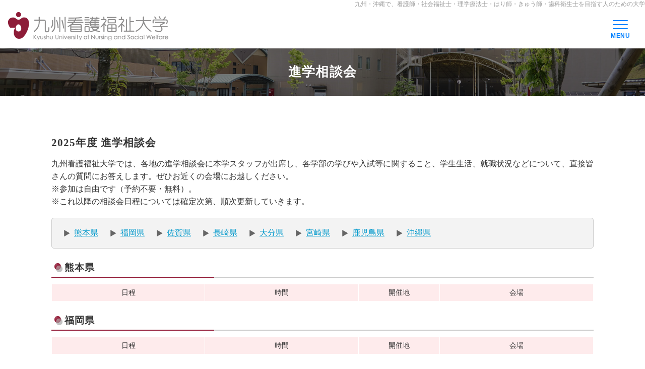

--- FILE ---
content_type: text/html; charset=UTF-8
request_url: https://www.kyushu-ns.ac.jp/admissions/consultation/
body_size: 31706
content:

<!DOCTYPE html>
<html lang="ja">
<head>
<meta charset="UTF-8">
<!--[if IE]>
<meta http-equiv="X-UA-Compatible" content="IE=edge">
<![endif]-->
<meta name="viewport" content="width=device-width,initial-scale=1.0,minimum-scale=1.0">
<!-- Google tag (gtag.js) -->
<script async src="https://www.googletagmanager.com/gtag/js?id=G-45RCBYDEKW"></script>
<script>
  window.dataLayer = window.dataLayer || [];
  function gtag(){dataLayer.push(arguments);}
  gtag('js', new Date());

  gtag('config', 'G-45RCBYDEKW');
</script>
<title>進学相談会｜九州看護福祉大学</title>
<meta name="description" content="「進学相談会」九州看護福祉大学のホームページです。大学案内や学科紹介、入試情報等、九州看護福祉大学に関する情報を掲載しています。">
<meta name="keywords" content="九州看護福祉大学,九看大,看護学科,社会福祉学科,リハビリテーション学科,鍼灸スポーツ学科,口腔保健学科">
<meta name="format-detection" content="telephone=no">
<meta name="apple-mobile-web-app-title" content="九州看護福祉大学">
<!-- icon -->
<link rel="shortcut icon" href="/icon/favicon.ico" type="image/vnd.microsoft.icon">
<link rel="icon" href="/icon/favicon.ico" type="image/vnd.microsoft.icon">
<link rel="apple-touch-icon" sizes="57x57" href="/icon/apple-touch-icon-57x57.png">
<link rel="apple-touch-icon" sizes="60x60" href="/icon/apple-touch-icon-60x60.png">
<link rel="apple-touch-icon" sizes="72x72" href="/icon/apple-touch-icon-72x72.png">
<link rel="apple-touch-icon" sizes="76x76" href="/icon/apple-touch-icon-76x76.png">
<link rel="apple-touch-icon" sizes="114x114" href="/icon/apple-touch-icon-114x114.png">
<link rel="apple-touch-icon" sizes="120x120" href="/icon/apple-touch-icon-120x120.png">
<link rel="apple-touch-icon" sizes="144x144" href="/icon/apple-touch-icon-144x144.png">
<link rel="apple-touch-icon" sizes="152x152" href="/icon/apple-touch-icon-152x152.png">
<link rel="apple-touch-icon" sizes="180x180" href="/icon/apple-touch-icon-180x180.png">
<link rel="icon" type="image/png" href="/icon/android-chrome-192x192.png" sizes="192x192">
<link rel="icon" type="image/png" href="/icon/favicon-48x48.png" sizes="48x48">
<link rel="icon" type="image/png" href="/icon/favicon-96x96.png" sizes="96x96">
<link rel="icon" type="image/png" href="/icon/favicon-160x160.png" sizes="96x96">
<link rel="icon" type="image/png" href="/icon/favicon-196x196.png" sizes="96x96">
<link rel="icon" type="image/png" href="/icon/favicon-16x16.png" sizes="16x16">
<link rel="icon" type="image/png" href="/icon/favicon-32x32.png" sizes="32x32">
<link rel="mask-icon" href="/icon/mask-icon.svg" color="#0099CC">
<link rel="manifest" href="/icon/manifest.json">
<meta name="msapplication-TileColor" content="#0099CC">
<meta name="msapplication-TileImage" content="/icon/mstile-144x144.png">
<!-- CSS syle -->
<link rel="preconnect" href="https://fonts.googleapis.com">
<link rel="preconnect" href="https://fonts.gstatic.com" crossorigin>
<link href="https://fonts.googleapis.com/css2?family=Noto+Serif+JP&family=Zen+Kurenaido&display=swap" rel="stylesheet">
<link rel="stylesheet" href="https://use.fontawesome.com/releases/v6.0.0/css/all.css">
<link rel="stylesheet" href="/wp-content/themes/kyushu-ns/css/html5reset-1.6.1.css">
<link rel="stylesheet" href="/wp-content/themes/kyushu-ns-sp/style.css">
<link rel="stylesheet" href="/wp-content/themes/kyushu-ns/css/nyushi.css">
<link rel="stylesheet" href="/wp-content/themes/kyushu-ns/css/menu1.css">
<!-- jQuery -->
<script src="/wp-content/themes/kyushu-ns/js/jquery-3.7.1.min.js" charset="UTF-8"></script>
<script>
//PDFを自動で別ページで開く
// ページ内の全ての[target="_blank"]のついていない <a> タグ
var external_link__add_blank = function(){
    var a_tags = document.querySelectorAll('a:not([target="_blank"])'),
    res = [];
    if(!a_tags.length) return; // a_tagsがマッチなし = end
    for(var i = 0; i < a_tags.length; i++ ){
      if( a_tags[i].href.indexOf('pdf') === -1 ) continue;
      a_tags[i].setAttribute('target','_blank');
      res.push(a_tags[i])
    }
    return res;
}
// var a__add_blanks = external_link__add_blank(); console.log(a__add_blanks);
document.addEventListener('DOMContentLoaded',external_link__add_blank,false);
</script>
<!-- 管理画面ログイン時の表示 -->
<meta name='robots' content='max-image-preview:large' />
<style id='wp-img-auto-sizes-contain-inline-css' type='text/css'>
img:is([sizes=auto i],[sizes^="auto," i]){contain-intrinsic-size:3000px 1500px}
/*# sourceURL=wp-img-auto-sizes-contain-inline-css */
</style>
<link rel='stylesheet' id='wp-block-library-css' href='https://www.kyushu-ns.ac.jp/wp-includes/css/dist/block-library/style.min.css?ver=6.9' type='text/css' media='all' />
<style id='global-styles-inline-css' type='text/css'>
:root{--wp--preset--aspect-ratio--square: 1;--wp--preset--aspect-ratio--4-3: 4/3;--wp--preset--aspect-ratio--3-4: 3/4;--wp--preset--aspect-ratio--3-2: 3/2;--wp--preset--aspect-ratio--2-3: 2/3;--wp--preset--aspect-ratio--16-9: 16/9;--wp--preset--aspect-ratio--9-16: 9/16;--wp--preset--color--black: #000000;--wp--preset--color--cyan-bluish-gray: #abb8c3;--wp--preset--color--white: #ffffff;--wp--preset--color--pale-pink: #f78da7;--wp--preset--color--vivid-red: #cf2e2e;--wp--preset--color--luminous-vivid-orange: #ff6900;--wp--preset--color--luminous-vivid-amber: #fcb900;--wp--preset--color--light-green-cyan: #7bdcb5;--wp--preset--color--vivid-green-cyan: #00d084;--wp--preset--color--pale-cyan-blue: #8ed1fc;--wp--preset--color--vivid-cyan-blue: #0693e3;--wp--preset--color--vivid-purple: #9b51e0;--wp--preset--gradient--vivid-cyan-blue-to-vivid-purple: linear-gradient(135deg,rgb(6,147,227) 0%,rgb(155,81,224) 100%);--wp--preset--gradient--light-green-cyan-to-vivid-green-cyan: linear-gradient(135deg,rgb(122,220,180) 0%,rgb(0,208,130) 100%);--wp--preset--gradient--luminous-vivid-amber-to-luminous-vivid-orange: linear-gradient(135deg,rgb(252,185,0) 0%,rgb(255,105,0) 100%);--wp--preset--gradient--luminous-vivid-orange-to-vivid-red: linear-gradient(135deg,rgb(255,105,0) 0%,rgb(207,46,46) 100%);--wp--preset--gradient--very-light-gray-to-cyan-bluish-gray: linear-gradient(135deg,rgb(238,238,238) 0%,rgb(169,184,195) 100%);--wp--preset--gradient--cool-to-warm-spectrum: linear-gradient(135deg,rgb(74,234,220) 0%,rgb(151,120,209) 20%,rgb(207,42,186) 40%,rgb(238,44,130) 60%,rgb(251,105,98) 80%,rgb(254,248,76) 100%);--wp--preset--gradient--blush-light-purple: linear-gradient(135deg,rgb(255,206,236) 0%,rgb(152,150,240) 100%);--wp--preset--gradient--blush-bordeaux: linear-gradient(135deg,rgb(254,205,165) 0%,rgb(254,45,45) 50%,rgb(107,0,62) 100%);--wp--preset--gradient--luminous-dusk: linear-gradient(135deg,rgb(255,203,112) 0%,rgb(199,81,192) 50%,rgb(65,88,208) 100%);--wp--preset--gradient--pale-ocean: linear-gradient(135deg,rgb(255,245,203) 0%,rgb(182,227,212) 50%,rgb(51,167,181) 100%);--wp--preset--gradient--electric-grass: linear-gradient(135deg,rgb(202,248,128) 0%,rgb(113,206,126) 100%);--wp--preset--gradient--midnight: linear-gradient(135deg,rgb(2,3,129) 0%,rgb(40,116,252) 100%);--wp--preset--font-size--small: 13px;--wp--preset--font-size--medium: 20px;--wp--preset--font-size--large: 36px;--wp--preset--font-size--x-large: 42px;--wp--preset--spacing--20: 0.44rem;--wp--preset--spacing--30: 0.67rem;--wp--preset--spacing--40: 1rem;--wp--preset--spacing--50: 1.5rem;--wp--preset--spacing--60: 2.25rem;--wp--preset--spacing--70: 3.38rem;--wp--preset--spacing--80: 5.06rem;--wp--preset--shadow--natural: 6px 6px 9px rgba(0, 0, 0, 0.2);--wp--preset--shadow--deep: 12px 12px 50px rgba(0, 0, 0, 0.4);--wp--preset--shadow--sharp: 6px 6px 0px rgba(0, 0, 0, 0.2);--wp--preset--shadow--outlined: 6px 6px 0px -3px rgb(255, 255, 255), 6px 6px rgb(0, 0, 0);--wp--preset--shadow--crisp: 6px 6px 0px rgb(0, 0, 0);}:where(.is-layout-flex){gap: 0.5em;}:where(.is-layout-grid){gap: 0.5em;}body .is-layout-flex{display: flex;}.is-layout-flex{flex-wrap: wrap;align-items: center;}.is-layout-flex > :is(*, div){margin: 0;}body .is-layout-grid{display: grid;}.is-layout-grid > :is(*, div){margin: 0;}:where(.wp-block-columns.is-layout-flex){gap: 2em;}:where(.wp-block-columns.is-layout-grid){gap: 2em;}:where(.wp-block-post-template.is-layout-flex){gap: 1.25em;}:where(.wp-block-post-template.is-layout-grid){gap: 1.25em;}.has-black-color{color: var(--wp--preset--color--black) !important;}.has-cyan-bluish-gray-color{color: var(--wp--preset--color--cyan-bluish-gray) !important;}.has-white-color{color: var(--wp--preset--color--white) !important;}.has-pale-pink-color{color: var(--wp--preset--color--pale-pink) !important;}.has-vivid-red-color{color: var(--wp--preset--color--vivid-red) !important;}.has-luminous-vivid-orange-color{color: var(--wp--preset--color--luminous-vivid-orange) !important;}.has-luminous-vivid-amber-color{color: var(--wp--preset--color--luminous-vivid-amber) !important;}.has-light-green-cyan-color{color: var(--wp--preset--color--light-green-cyan) !important;}.has-vivid-green-cyan-color{color: var(--wp--preset--color--vivid-green-cyan) !important;}.has-pale-cyan-blue-color{color: var(--wp--preset--color--pale-cyan-blue) !important;}.has-vivid-cyan-blue-color{color: var(--wp--preset--color--vivid-cyan-blue) !important;}.has-vivid-purple-color{color: var(--wp--preset--color--vivid-purple) !important;}.has-black-background-color{background-color: var(--wp--preset--color--black) !important;}.has-cyan-bluish-gray-background-color{background-color: var(--wp--preset--color--cyan-bluish-gray) !important;}.has-white-background-color{background-color: var(--wp--preset--color--white) !important;}.has-pale-pink-background-color{background-color: var(--wp--preset--color--pale-pink) !important;}.has-vivid-red-background-color{background-color: var(--wp--preset--color--vivid-red) !important;}.has-luminous-vivid-orange-background-color{background-color: var(--wp--preset--color--luminous-vivid-orange) !important;}.has-luminous-vivid-amber-background-color{background-color: var(--wp--preset--color--luminous-vivid-amber) !important;}.has-light-green-cyan-background-color{background-color: var(--wp--preset--color--light-green-cyan) !important;}.has-vivid-green-cyan-background-color{background-color: var(--wp--preset--color--vivid-green-cyan) !important;}.has-pale-cyan-blue-background-color{background-color: var(--wp--preset--color--pale-cyan-blue) !important;}.has-vivid-cyan-blue-background-color{background-color: var(--wp--preset--color--vivid-cyan-blue) !important;}.has-vivid-purple-background-color{background-color: var(--wp--preset--color--vivid-purple) !important;}.has-black-border-color{border-color: var(--wp--preset--color--black) !important;}.has-cyan-bluish-gray-border-color{border-color: var(--wp--preset--color--cyan-bluish-gray) !important;}.has-white-border-color{border-color: var(--wp--preset--color--white) !important;}.has-pale-pink-border-color{border-color: var(--wp--preset--color--pale-pink) !important;}.has-vivid-red-border-color{border-color: var(--wp--preset--color--vivid-red) !important;}.has-luminous-vivid-orange-border-color{border-color: var(--wp--preset--color--luminous-vivid-orange) !important;}.has-luminous-vivid-amber-border-color{border-color: var(--wp--preset--color--luminous-vivid-amber) !important;}.has-light-green-cyan-border-color{border-color: var(--wp--preset--color--light-green-cyan) !important;}.has-vivid-green-cyan-border-color{border-color: var(--wp--preset--color--vivid-green-cyan) !important;}.has-pale-cyan-blue-border-color{border-color: var(--wp--preset--color--pale-cyan-blue) !important;}.has-vivid-cyan-blue-border-color{border-color: var(--wp--preset--color--vivid-cyan-blue) !important;}.has-vivid-purple-border-color{border-color: var(--wp--preset--color--vivid-purple) !important;}.has-vivid-cyan-blue-to-vivid-purple-gradient-background{background: var(--wp--preset--gradient--vivid-cyan-blue-to-vivid-purple) !important;}.has-light-green-cyan-to-vivid-green-cyan-gradient-background{background: var(--wp--preset--gradient--light-green-cyan-to-vivid-green-cyan) !important;}.has-luminous-vivid-amber-to-luminous-vivid-orange-gradient-background{background: var(--wp--preset--gradient--luminous-vivid-amber-to-luminous-vivid-orange) !important;}.has-luminous-vivid-orange-to-vivid-red-gradient-background{background: var(--wp--preset--gradient--luminous-vivid-orange-to-vivid-red) !important;}.has-very-light-gray-to-cyan-bluish-gray-gradient-background{background: var(--wp--preset--gradient--very-light-gray-to-cyan-bluish-gray) !important;}.has-cool-to-warm-spectrum-gradient-background{background: var(--wp--preset--gradient--cool-to-warm-spectrum) !important;}.has-blush-light-purple-gradient-background{background: var(--wp--preset--gradient--blush-light-purple) !important;}.has-blush-bordeaux-gradient-background{background: var(--wp--preset--gradient--blush-bordeaux) !important;}.has-luminous-dusk-gradient-background{background: var(--wp--preset--gradient--luminous-dusk) !important;}.has-pale-ocean-gradient-background{background: var(--wp--preset--gradient--pale-ocean) !important;}.has-electric-grass-gradient-background{background: var(--wp--preset--gradient--electric-grass) !important;}.has-midnight-gradient-background{background: var(--wp--preset--gradient--midnight) !important;}.has-small-font-size{font-size: var(--wp--preset--font-size--small) !important;}.has-medium-font-size{font-size: var(--wp--preset--font-size--medium) !important;}.has-large-font-size{font-size: var(--wp--preset--font-size--large) !important;}.has-x-large-font-size{font-size: var(--wp--preset--font-size--x-large) !important;}
/*# sourceURL=global-styles-inline-css */
</style>

<style id='classic-theme-styles-inline-css' type='text/css'>
/*! This file is auto-generated */
.wp-block-button__link{color:#fff;background-color:#32373c;border-radius:9999px;box-shadow:none;text-decoration:none;padding:calc(.667em + 2px) calc(1.333em + 2px);font-size:1.125em}.wp-block-file__button{background:#32373c;color:#fff;text-decoration:none}
/*# sourceURL=/wp-includes/css/classic-themes.min.css */
</style>
<link rel='stylesheet' id='wpdm-fonticon-css' href='https://www.kyushu-ns.ac.jp/wp-content/plugins/download-manager/assets/wpdm-iconfont/css/wpdm-icons.css?ver=6.9' type='text/css' media='all' />
<link rel='stylesheet' id='wpdm-front-css' href='https://www.kyushu-ns.ac.jp/wp-content/plugins/download-manager/assets/css/front.min.css?ver=6.9' type='text/css' media='all' />
<link rel='stylesheet' id='wpsbc-style-css' href='https://www.kyushu-ns.ac.jp/wp-content/plugins/wp-simple-booking-calendar/assets/css/style-front-end.min.css?ver=2.0.15' type='text/css' media='all' />
<link rel='stylesheet' id='dashicons-css' href='https://www.kyushu-ns.ac.jp/wp-includes/css/dashicons.min.css?ver=6.9' type='text/css' media='all' />
<link rel='stylesheet' id='fancybox-css' href='https://www.kyushu-ns.ac.jp/wp-content/plugins/easy-fancybox/fancybox/1.5.4/jquery.fancybox.min.css?ver=6.9' type='text/css' media='screen' />
<style id='fancybox-inline-css' type='text/css'>
#fancybox-outer{background:#ffffff}#fancybox-content{background:#ffffff;border-color:#ffffff;color:#000000;}#fancybox-title,#fancybox-title-float-main{color:#fff}
/*# sourceURL=fancybox-inline-css */
</style>
<link rel="canonical" href="https://www.kyushu-ns.ac.jp/admissions/consultation/" />
<meta name="generator" content="WordPress Download Manager 3.3.17" />
                <style>
        /* WPDM Link Template Styles */        </style>
                <style>

            :root {
                --color-primary: #4a8eff;
                --color-primary-rgb: 74, 142, 255;
                --color-primary-hover: #5998ff;
                --color-primary-active: #3281ff;
                --color-secondary: #6c757d;
                --color-secondary-rgb: 108, 117, 125;
                --color-secondary-hover: #6c757d;
                --color-secondary-active: #6c757d;
                --color-success: #018e11;
                --color-success-rgb: 1, 142, 17;
                --color-success-hover: #0aad01;
                --color-success-active: #0c8c01;
                --color-info: #2CA8FF;
                --color-info-rgb: 44, 168, 255;
                --color-info-hover: #2CA8FF;
                --color-info-active: #2CA8FF;
                --color-warning: #FFB236;
                --color-warning-rgb: 255, 178, 54;
                --color-warning-hover: #FFB236;
                --color-warning-active: #FFB236;
                --color-danger: #ff5062;
                --color-danger-rgb: 255, 80, 98;
                --color-danger-hover: #ff5062;
                --color-danger-active: #ff5062;
                --color-green: #30b570;
                --color-blue: #0073ff;
                --color-purple: #8557D3;
                --color-red: #ff5062;
                --color-muted: rgba(69, 89, 122, 0.6);
                --wpdm-font: "Sen", -apple-system, BlinkMacSystemFont, "Segoe UI", Roboto, Helvetica, Arial, sans-serif, "Apple Color Emoji", "Segoe UI Emoji", "Segoe UI Symbol";
            }

            .wpdm-download-link.btn.btn-primary {
                border-radius: 4px;
            }


        </style>
        <!-- 管理画面ログイン時の表示_END -->
<meta http-equiv="Content-Type" content="text/html; charset=utf-8">
<script src="https://www.kyushu-ns.ac.jp/wp-content/themes/kyushu-ns/js/analytics.js" charset="UTF-8"></script>
</head>

<body id="body">
<div class="wrap">

<h1 class="nyushi01"><span>
九州・沖縄で、看護師・社会福祉士・理学療法士・はり師・きゅう師・歯科衛生士を目指す人のための大学</span></h1>

<!-- header -->
<script>
	$(document).ready(function() {
		var $win = $(window),
			$header = $('header'),
			animationClass = 'is-animation';

		$win.on('load scroll', function() {
			var value = $(this).scrollTop();
			if ( value > 100 ) {
				$header.addClass(animationClass);
			} else {
				$header.removeClass(animationClass);
			}
		});
	});
</script>
<header class="nyushi00">
<h2 class="nyushi00_1"><a href="/"><img src="/wp-content/themes/kyushu-ns/img/nyushi/nyushi00.png" width="318" height="56" alt="九州看護福祉大学"></a></h2>
<div class="menu-btn">
<div class="openbtn"><span></span><span></span><span></span></div>
</div>
</header>


<!-- main -->
<article class="pr">
<div>
<h2 class="nyushi11"><span>進学相談会</span></h2>
</div>

<section>
<div class="page02 pr">

<h3 class="title02">2025年度 進学相談会</h3>
<p>九州看護福祉大学では、各地の進学相談会に本学スタッフが出席し、各学部の学びや入試等に関すること、学生生活、就職状況などについて、直接皆さんの質問にお答えします。ぜひお近くの会場にお越しください。<br />
※参加は自由です（予約不要・無料）。<br />
※これ以降の相談会日程については確定次第、順次更新していきます。</p>
<ul class="link01">
<li><a class="anchorlink" href="#a01">熊本県</a></li>
<li><a class="anchorlink" href="#a02">福岡県</a></li>
<li><a class="anchorlink" href="#a03">佐賀県</a></li>
<li><a class="anchorlink" href="#a04">長崎県</a></li>
<li><a class="anchorlink" href="#a05">大分県</a></li>
<li><a class="anchorlink" href="#a06">宮崎県</a></li>
<li><a class="anchorlink" href="#a07">鹿児島県</a></li>
<li><a class="anchorlink" href="#a08">沖縄県</a></li>
</ul>
<h4 class="title03" id="a01">熊本県</h4>
<table class="tatd_c">
<thead>
<tr>
<th class="admi18_01" scope="col"><span style="color: #333333;">日程</span></th>
<th class="admi18_02" scope="col"><span style="color: #333333;">時間</span></th>
<th class="admi18_03 spta_15" scope="col"><span style="color: #333333;">開催地</span></th>
<th scope="col"><span style="color: #333333;">会場</span></th>
</tr>
</thead>
<tbody>
</tbody>
</table>
<h4 class="title03" id="a02">福岡県</h4>
<table class="tatd_c">
<thead>
<tr>
<th class="admi18_01" scope="col"><span style="color: #333333;">日程</span></th>
<th class="admi18_02" scope="col"><span style="color: #333333;">時間</span></th>
<th class="admi18_03 spta_15" scope="col"><span style="color: #333333;">開催地</span></th>
<th scope="col"><span style="color: #333333;">会場</span></th>
</tr>
</thead>
<tbody></tbody>
</table>
<h4 class="title03" id="a03">佐賀県</h4>
<table class="tatd_c">
<thead>
<tr>
<th class="admi18_01" scope="col"><span style="color: #333333;">日程</span></th>
<th class="admi18_02" scope="col"><span style="color: #333333;">時間</span></th>
<th class="admi18_03 spta_15" scope="col"><span style="color: #333333;">開催地</span></th>
<th scope="col"><span style="color: #333333;">会場</span></th>
</tr>
</thead>
<tbody></tbody>
</table>
<h4 class="title03" id="a04">長崎県</h4>
<table class="tatd_c">
<thead>
<tr>
<th class="admi18_01" scope="col"><span style="color: #333333;">日程</span></th>
<th class="admi18_02" scope="col"><span style="color: #333333;">時間</span></th>
<th class="admi18_03 spta_15" scope="col"><span style="color: #333333;">開催地</span></th>
<th scope="col"><span style="color: #333333;">会場</span></th>
</tr>
</thead>
<tbody></tbody>
</table>
<h4 class="title03" id="a05">大分県</h4>
<table class="tatd_c">
<thead>
<tr>
<th class="admi18_01" scope="col"><span style="color: #333333;">日程</span></th>
<th class="admi18_02" scope="col"><span style="color: #333333;">時間</span></th>
<th class="admi18_03 spta_15" scope="col"><span style="color: #333333;">開催地</span></th>
<th scope="col"><span style="color: #333333;">会場</span></th>
</tr>
</thead>
<tbody></tbody>
</table>
<h4 class="title03" id="a06">宮崎県</h4>
<p>&nbsp;</p>
<table class="tatd_c">
<thead>
<tr>
<th class="admi18_01" scope="col"><span style="color: #333333;">日程</span></th>
<th class="admi18_02" scope="col"><span style="color: #333333;">時間</span></th>
<th class="admi18_03 spta_15" scope="col"><span style="color: #333333;">開催地</span></th>
<th scope="col"><span style="color: #333333;">会場</span></th>
</tr>
</thead>
<tbody>
</tbody>
</table>
<h4 class="title03" id="a07">鹿児島県</h4>
<table class="tatd_c">
<thead>
<tr>
<th class="admi18_01" scope="col"><span style="color: #333333;">日程</span></th>
<th class="admi18_02" scope="col"><span style="color: #333333;">時間</span></th>
<th class="admi18_03 spta_15" scope="col"><span style="color: #333333;">開催地</span></th>
<th scope="col"><span style="color: #333333;">会場</span></th>
</tr>
</thead>
<tbody></tbody>
</table>
<h4 class="title03" id="a08">沖縄県</h4>
<table class="tatd_c">
<thead>
<tr>
<th class="admi18_01" scope="col"><span style="color: #333333;">日程</span></th>
<th class="admi18_02" scope="col"><span style="color: #333333;">時間</span></th>
<th class="admi18_03 spta_15" scope="col"><span style="color: #333333;">開催地</span></th>
<th scope="col"><span style="color: #333333;">会場</span></th>
</tr>
</thead>
<tbody></tbody>
</table>
<p>&nbsp;</p>

</div>
</section><!--page02-->

<nav class="nav_n01_">
<dl class="nav_n01">
<dt><a href="/admissions/summary/">入学者選抜概要</a></dt>
<dd><a href="/admissions/summary/ao/">総合型選抜</a></dd>
<dd><a href="/admissions/summary/recommendation/">学校推薦型選抜</a></dd>
<dd><a href="/admissions/summary/general/">一般選抜</a></dd>
<dd><a href="/admissions/summary/center/">大学入学共通テスト利用選抜</a></dd>
<dd><a href="/admissions/summary/society/">総合型選抜（社会人枠）</a></dd>
</dl>
<ul class="nav_n02">
<li class="nav_n02_01"><a href="/wp-content/themes/kyushu-ns/img/nyushi/pdf/2026/exam-notes_2026_2.pdf">受験上の注意事項</a></li>
<li class="nav_n02_01"><a href="/wp-content/uploads/2025/01/problem_collection_correction_2024.pdf">入試問題集の訂正について</a></li>
<li class="nav_n02_01"><a href="/admissions/pamphlet/">デジタルパンフレット</a></li>
<li class="nav_n02_02"><a href="/admissions/opencampus/">オープンキャンパス</a></li>
<li class="nav_n02_02"><a href="/admissions/consultation/">進学相談会</a></li>
<li><a href="/admissions/fee/">入学検定料と受験上の配慮</a></li>
<!--<li><a href="/admissions/faq/">入試･入学時によくある質問</a></li>-->
<li><a href="/admissions/past/">過去の入試結果</a></li>
<li><a href="/admissions/download_doc/">募集要項･出願書類</a></li>
<li><a href="/admissions/web_entry-html/">インターネット出願</a></li>
<li><a href="/admissions/policy/">アドミッション･ポリシー</a></li>
<li class="nav_n02_03"><a href="/tuition/expenses/">学費</a></li>
<li class="nav_n02_04"><a href="/tuition/scholarship/">奨学制度</a></li>
<li class="nav_n02_04"><a href="/tuition/support/">修学支援</a></li>
<li class="nav_n02_04"><a href="/lecture/visit/">出前講義</a></li>
<li class="nav_n02_05"></li>
</ul>
</nav>

</article>
<!-- main_end -->


<!-- footer -->
<footer id="foot">
<div class="foot06_"><ul class="foot06">
<li><a href="/about/">大学概要</a></li>
<li><a href="/departments/">学部･大学院</a></li>
<li><a href="/career/">就職･資格</a></li>
<li><a href="/tuition/">学費･奨学金</a></li>
<li><a href="/campuslife/">学生生活</a></li>
<li></li>
</ul></div>
<div class="foot01_">
<div class="foot01_2">
<h2 class="foot01">看護師・社会福祉士・理学療法士・はり師・きゅう師・歯科衛生士を目指す人のための大学</h2>
<dl class="foot02">
<dt><img src="/wp-content/themes/kyushu-ns/img/common/common01.png" width="283" height="50" alt="九州看護福祉大学"></dt>
<dd>〒865-0062<br>
熊本県玉名市富尾888番地</dd>
<dd>TEL.0968-75-1800&nbsp;FAX.0968-75-1811</dd>
</dl>
</div>
<nav class="foot03_">
<ul class="foot03">
<li><a href="/policy/ ">サイトポリシー</a></li>
<li><a href="/privacy/">プライバシーポリシー</a></li>
<li><a href="/sitemap/">サイトマップ</a></li>
<li><a href="/about/access/ ">交通アクセス</a></li>
<li><a href="/request/">資料請求</a></li>
<li><a href="/admissions/pamphlet/">デジタルパンフレット</a></li>
<li><a href="/prevention/">不正防止に関する取り組み</a></li>
<li><a href="/about/donation/">ご寄付のお願い</a></li>
</ul>
<p class="foot04"><a href="/contact/"><img src="/wp-content/themes/kyushu-ns/img/common/common33.jpg" width="240" height="40" alt="お問い合わせ"></a></p>
<ul class="foot05">
<li><a href="https://www.facebook.com/kyushu.ns" target="_blank"><img src="/wp-content/themes/kyushu-ns/img/common/common07.png" width="40" height="40" alt="九州看護福祉大学の公式フェイスブック"></a></li>
<li><a href="https://www.instagram.com/kyukanuniv/" target="_blank"><img src="/wp-content/themes/kyushu-ns/img/common/common08.png" width="40" height="40" alt="九州看護福祉大学の公式インスタグラム"></a></li>
<li><a href="https://twitter.com/kyushu_ns" target="_blank"><img src="/wp-content/themes/kyushu-ns/img/common/common09.png" width="40" height="40" alt="九州看護福祉大学の公式ツイッター"></a></li>
<li><a href="/line/"><img src="/wp-content/themes/kyushu-ns/img/common/common10.png" width="40" height="40" alt="九州看護福祉大学の公式ライン"></a></li>
</ul>
</nav><!--foot03_-->
</div><!--foot01_-->
<p class="fcopy"><small>&copy; 九州看護福祉大学 All Rights Reserved.</small></p>
</footer>
<!-- foorer_end -->

<!-- ハンバーガーメニュー -->
<nav class="menu">
<ul class="menu_n01">
<li><a href="/request/">資料請求</a></li>
<li><a href="/contact/">お問い合わせ</a></li>
<li><a href="/admissions/">受験生サイトHOME</a></li>
</ul>
<ul class="menu01" style="padding-top:40px;">
<li><dl>
<dt><strong>入試情報</strong><span>Entrance Exam</span></dt>
<dd class="menu01_01"><a href="/admissions/summary/">入学者選抜試験概要</a></dd>
<dd class="menu01_01"><a href="/admissions/download_doc/">学生募集要項･出願書類</a></dd>
<dd class="menu01_01"><a href="/admissions/web_entry-html/">インターネット出願</a></dd>
<dd class="menu01_01"><a href="/admissions/fee/">入学検定料と受験上の配慮</a></dd>
<dd class="menu01_01"><a href="/admissions/policy/">アドミッションポリシー</a></dd>
<dd class="menu01_01"><a href="/admissions/faq/">入試･入学時によくある質問</a></dd>
<dd class="menu01_01"><a href="/wp-content/themes/kyushu-ns/img/nyushi/pdf/2026/exam-notes_2026_2.pdf" target="_blank" class="a_b_n">受験上の注意事項</a></dd>
<dd class="menu01_01"><a href="/admissions/past/">過去の入試結果</a></dd>
</dl></li>
<li><dl>
<dt><strong>知ろう</strong><span>Find out</span></dt>
<dd class="menu01_01"><a href="/tuition/" target="_blank">学費･奨学金</a></dd>
<dd class="menu01_01"><a href="/departments/" target="_blank">学部･学科･専攻科</a></dd>
<dd class="menu01_01"><a href="/career/" target="_blank">就職･資格</a></dd>
<dd class="menu01_01"><a href="/campuslife/" target="_blank">学生生活</a></dd>
</dl></li>
<li><dl>
<dt><strong>体感しよう</strong><span>Experience</span></dt>
<dd class="menu01_01"><a href="/admissions/opencampus/">オープンキャンパス</a></dd>
<dd class="menu01_01"><a href="/admissions/consultation/">進学相談会</a></dd>
<dd class="menu01_01"><a href="/lecture/visit/" target="_blank">出前講義</a></dd>
</dl></li>
<li></li>
</ul>
<div class="foot06_" style="border-top:2px solid #007FFF;"><ul class="foot06">
<li><a href="/about/">大学概要</a></li>
<li><a href="/departments/">学部･大学院</a></li>
<li><a href="/career/">就職･資格</a></li>
<li><a href="/tuition/">学費･奨学金</a></li>
<li><a href="/campuslife/">学生生活</a></li>
<li></li>
</ul></div>
</nav>
<!-- ハンバーガーメニュー_end -->

<div class="acc">
<script src="/wp-content/themes/kyushu-ns/js/menu.js" charset="UTF-8"></script>
<script src="https://www.kyushu-ns.ac.jp/wp-content/themes/kyushu-ns/js/acc.js" charset="UTF-8"></script>
</div>

<!-- 管理画面ログイン時の表示 -->
<script type="speculationrules">
{"prefetch":[{"source":"document","where":{"and":[{"href_matches":"/*"},{"not":{"href_matches":["/wp-*.php","/wp-admin/*","/wp-content/uploads/*","/wp-content/*","/wp-content/plugins/*","/wp-content/themes/kyushu-ns/*","/*\\?(.+)"]}},{"not":{"selector_matches":"a[rel~=\"nofollow\"]"}},{"not":{"selector_matches":".no-prefetch, .no-prefetch a"}}]},"eagerness":"conservative"}]}
</script>
            <script>
                jQuery(function($){

                    
                });
            </script>
            <div id="fb-root"></div>
            <script type="text/javascript" src="https://www.kyushu-ns.ac.jp/wp-includes/js/dist/hooks.min.js?ver=dd5603f07f9220ed27f1" id="wp-hooks-js"></script>
<script type="text/javascript" src="https://www.kyushu-ns.ac.jp/wp-includes/js/dist/i18n.min.js?ver=c26c3dc7bed366793375" id="wp-i18n-js"></script>
<script type="text/javascript" id="wp-i18n-js-after">
/* <![CDATA[ */
wp.i18n.setLocaleData( { 'text direction\u0004ltr': [ 'ltr' ] } );
//# sourceURL=wp-i18n-js-after
/* ]]> */
</script>
<!-- 管理画面ログイン時の表示_END -->

</body>
</html>

--- FILE ---
content_type: text/css
request_url: https://www.kyushu-ns.ac.jp/wp-content/themes/kyushu-ns-sp/style.css
body_size: 194279
content:
social@charset "utf-8";
/*
Theme Name: kyushu-ns-sp
Theme URI: https://www.kyushu-ns.ac.jp/
Description: 2017-九州看護福祉大学スマートフォン用サイトのテーマ
Version: 1.x
Author: 九州看護福祉大学
Author URI: https://www.kyushu-ns.ac.jp/
*/

img {
}
.d_b {
	display: block;
}
.ib {
	display: inline-block;
}
a[href$=".pdf"] {
	position: relative;
	display: inline-block;
	padding-right: 24px;
}
a[href$=".pdf"]:after {;
	position: absolute;
	content:  url(img/common/icon01.jpg);
	top: -2px;
	right: 0px;
}
a[href$=".docx"] {
	position: relative;
	display: inline-block;
	padding-right: 24px;
}
a[href$=".docx"]:after {;
	position: absolute;
	content:  url(img/common/icon02.jpg);
	top: -2px;
	right: 0px;
}
a[href$=".doc"] {
	position: relative;
	display: inline-block;
	padding-right: 24px;
}
a[href$=".doc"]:after {;
	position: absolute;
	content:  url(img/common/icon02.jpg);
	top: -2px;
	right: 0px;
}
a[href$=".xlsx"] {
	position: relative;
	display: inline-block;
	padding-right: 24px;
}
a[href$=".xlsx"]:after {;
	position: absolute;
	content:  url(img/common/icon03.jpg);
	top: -2px;
	right: 0px;
}
a[href$=".xls"] {
	position: relative;
	display: inline-block;
	padding-right: 24px;
}
a[href$=".xls"]:after {;
	position: absolute;
	content:  url(img/common/icon03.jpg);
	top: -2px;
	right: 0px;
}

.page02 {
	padding: 0 8px;
	line-height: 160%;
}
.page02 img {
	width: 100%;
	height: auto;
}
.page02 p {
	margin: 4px 0;
	padding-bottom: 4px;
}
.page02 ul {
	margin: 4px 0 2px 0;
}
.page02 ol {
	margin: 4px 0 2px 0;
}
.page02 li {
	padding-bottom: 2px;
}
.page02 dl {
	margin: 4px 0 2px 0;
}
.page02 dt {
	padding-bottom: 2px;
}
.page02 dd {
	padding-bottom: 2px;
}
.page02 table {
	width: 100%;
	table-layout: fixed;
	border: 1px solid #FFF;
	font-size: 10px
}
.page02 table th {
	padding: 4px 8px;
	border: 1px solid #FFF;
	text-align: center;
	font-weight: normal;
}
.page02 table td {
	padding: 4px 8px;
	border: 1px solid #FFF;
	background-color: #EEE;
}
.page02 table thead th {
	background-color: #FEEBEC;
}
.page02 table tbody th {
	background-color: #F7EAFC;
}
.page02 .tath_l tbody th {
	text-align: left;
}
.page02 .tatd_c td {
	text-align: center;
}
.page02 .tatd_ctd {
	text-align: center;
}
.page02 .ta_fix {
	table-layout: fixed;
}
.page02 td.endline {
	text-decoration: line-through;
	color: #999;
}
.page02 .spta_10 {
	width: 10%;
}
.page02 .spta_15 {
	width: 15%;
}
.page02 .spta_20 {
	width: 20%;
}
.page02 .spta_30 {
	width: 30%;
}
.page02 .spta_40 {
	width: 40%;
}

.page02 .sp_oh {
	overflow: hidden;
}
.page02 .spimg_right {
	float: right;
	width: 30%;
	height: auto;
	padding-left: 16px;
}
.page02 .spimg_right2 {
	float: right;
	width: 50%;
	height: auto;
	padding-left: 16px;
}
.page02 .spimg_c {
	display: block;
	width: 60%;
	margin: 4px auto;
}
.page02 .spimg_none {
	display: none;
}

/*page*/
.page01 {
	position: relative;
	margin-bottom: 8px;
	background-image: url(img/index/index_bk03.jpg);
	background-repeat: repeat;
	background-position: 0px 0px;
	font-family: 'Roboto Slab', Garamond, 'Times New Roman', '游明朝', YuMincho, 'ヒラギノ明朝 ProN W3', 'Hiragino Mincho ProN', 'HGS明朝E', 'ＭＳ Ｐ明朝', 'MS PMincho', serif;
	font-weight: normal;
	line-height: 32px;
}
.page01 img {
	width: 100%;
	height: auto;
	vertical-align: bottom;
}
/*.page01_00 {
	background-image: url(img/index/index_bk03.jpg);
	background-repeat: repeat;
	background-position: 0px 0px;
}
.page01_01 {
	background-image: url(img/image/head01.png), url(img/index/index_bk03.jpg);
}
.page01_02 {
	background-image: url(img/image/head02.png), url(img/index/index_bk03.jpg);
}
.page01_03 {
	background-image: url(img/image/head03.png), url(img/index/index_bk03.jpg);
}
.page01_04 {
	background-image: url(img/image/head04.png), url(img/index/index_bk03.jpg);
}
.page01_05 {
	background-image: url(img/image/head05.png), url(img/index/index_bk03.jpg);
}
.page01_05_ {
	background-image: url(img/image/head05.png), url(img/index/index_bk03.jpg);
}
.page01_06 {
	background-image: url(img/image/head06.png), url(img/index/index_bk03.jpg);
}
.page01_11 {
	background-image: url(img/image/head11.png), url(img/index/index_bk03.jpg);
	color: #FFF;
}
.page01_12 {
	background-image: url(img/image/head12.png), url(img/index/index_bk03.jpg);
	color: #FFF;
}
.page01_13 {
	background-image: url(img/image/head13.png), url(img/index/index_bk03.jpg);
	color: #FFF;
}
.page01_14 {
	background-image: url(img/image/head14.png), url(img/index/index_bk03.jpg);
	color: #FFF;
}
.page01_15 {
	background-image: url(img/image/head15.png), url(img/index/index_bk03.jpg);
	color: #FFF;
}
.page01_16 {
	background-image: url(img/image/head16.png), url(img/index/index_bk03.jpg);
	color: #FFF;
}
.page01_16_01 {
	background-image: url(img/image/head16_01.png), url(img/index/index_bk03.jpg);
	color: #FFF;
}
.page01_16_02 {
	background-image: url(img/image/head16_02.png), url(img/index/index_bk03.jpg);
	color: #FFF;
}
.page01_16_03 {
	background-image: url(img/image/head16_03.png), url(img/index/index_bk03.jpg);
	color: #FFF;
}
.page01_17 {
	background-image: url(img/image/head17.png), url(img/index/index_bk03.jpg);
	color: #FFF;
}
.page01_78 {
	background-image: url(img/image/head78.png), url(img/index/index_bk03.jpg);
}
.page01_91 {
	background-image: url(img/image/head91.png), url(img/index/index_bk03.jpg);
}
.page01_11_,
.page01_12_,
.page01_13_,
.page01_14_,
.page01_15_,
.page01_16_,
.page01_17_,
.page01_78_,
.page01_91_ {
	background-image: url(img/index/index_bk03.jpg);
	background-repeat: repeat;
	background-position: 0px 0px;
}*/
.page01 span {
	display: block;
	position: absolute;
	bottom: 0;
	width: 100%;
	text-align: center;
	font-family: 'Roboto Slab', Garamond, 'Times New Roman', '游明朝', YuMincho, 'ヒラギノ明朝 ProN W3', 'Hiragino Mincho ProN', 'HGS明朝E', 'ＭＳ Ｐ明朝', 'MS PMincho', serif;
	font-size: 14px;
	line-height: 18px;
	letter-spacing: 1px;
	background-color: rgba(0, 0, 0, 0.5);
	color: #FFF;
}

.page02 .page03_ {
}
.page02 .page03 {
	margin-top: 40px;
}
.page02 .page03_ div:empty {
	border: none;
}
.page02 .page03 h3 a {
	display: block;
	padding: 12px 0;
	background-color: #A03F4A;
	background-image: url(img/departments/departments20.png);
	background-repeat: no-repeat;
	background-position: right 8px center;
	text-align: center;
	text-decoration: none;
	font-size: 16px;
	font-weight: normal;
	line-height: 24px;
	color: #FFF;
	letter-spacing: 2px;
}
.page02 .page03 h3 a:hover {
	background-color: #C46A76;
}
.page02 .page03 dt {
	padding-bottom: 0px;
}
.page02 .page03 dt a {
	display: block;
}
.page02 .page03 dt a img {
	width: 100%;
	height: 80px;
}
.page02 .page03 dd {
	padding: 4px 8px;
	border-bottom: 1px solid #CCC;
}
.page02 .page03 dd a {
	display: block;
	text-decoration: none;
	font-size: 90%;
	color: #333;
}
.page02 .page03 p {
	margin: auto 0 0 0;
	padding-bottom: 0px;
	border-top: 1px solid #CCC;
	border-bottom: 1px solid #CCC;
	background: linear-gradient(#FFF, #F3F3F3);
}
.page02 .page03 p a {
	display: block;
	padding: 14px 0px 14px 1.5em;
	background-image: url(img/common/common36.png);
	background-repeat: no-repeat;
	background-position: right 24px center;
	text-align: center;
	text-decoration: none;
	letter-spacing: 1px;
	color: #333;
}
.page02 .page03 p a:hover {
	color: #999;
}
.page02 .page04_ {
	overflow: hidden
}
.page02 .page04_1 {
}
.page02 .page04 {
	margin-top: 40px;
}
.page02 .page04 h3 a {
	display: block;
	padding: 12px 0;
	background-color: #A03F4A;
	background-image: url(img/departments/departments20.png);
	background-repeat: no-repeat;
	background-position: right 8px center;
	text-align: center;
	text-decoration: none;
	font-size: 18px;
	font-weight: normal;
	line-height: 28px;
	color: #FFF;
	letter-spacing: 1px;
}
.page02 .page04 h3 a:hover {
	background-color: #C46A76;
}
.page02 .page04 dt {
	padding-bottom: 0px;
}
.page02 .page04 dt a {
	display: block;
}
.page02 .page04 dt a img {
	width: 100%;
	height: 80px;
}
.page02 .page04 dd {
	padding: 4px 8px;
	border-bottom: 1px solid #CCC;
}
.page02 .page04 dd a {
	display: block;
	text-decoration: none;
	font-size: 90%;
	color: #333;
}
.page02 .page04_2 {
	margin-top: 40px;
}
.page02 .page04_2 h3 a {
	display: block;
	padding: 12px 0;
	background-color: #182f63;
	background-image: url(img/departments/departments20.png);
	background-repeat: no-repeat;
	background-position: right 8px center;
	text-align: center;
	text-decoration: none;
	font-size: 18px;
	font-weight: normal;
	line-height: 28px;
	color: #FFF;
	letter-spacing: 1px;
}
.page02 .page04_2 h3 a:hover {
	background-color: #284EA6;
}
.page02 .page04_2 ul li {
	position: relative;
	border-bottom: 1px solid #CCC;
	background: linear-gradient(#FFF, #F3F3F3);
}
.page02 .page04_2 ul li:first-child{
	border-top: 1px solid #CCC;
}
.page02 .page04_2 ul li:before {
	position: absolute;
	content: "■";
	top: 14px;
	left: 8px;
	color: #182f63;
}
.page02 .page04_2 ul li a {
	display: block;
	padding: 14px 0px 14px 1.5em;
	background-image: url(img/common/common36.png);
	background-repeat: no-repeat;
	background-position: right 24px center;
	text-decoration: none;
	letter-spacing: 1px;
	color: #333;
}
.page02 .page04_2 ul li.page04_2_1 {
	margin-top: 8px;
	border-radius: 4px;
	border: 1px solid #CCC;
	text-align: center;
	line-height: 1.5;
	background-image: -moz-linear-gradient(#EFF, #D5DDF4);
	background-image: -webkit-gradient(linear, left top, left bottom, from(#EFF), to(#D5DDF4));
	background-image: linear-gradient(#EFF, #D5DDF4);
}
.page02 .page04_2 ul li.page04_2_1:before {
	display: none;
}
.page02 .page04_2 ul li.page04_2_1 a {
	padding: 12px 0 8px;
	background-image: none;
}
.page02 .page04_2 ul li.page04_2_1 a[href$=".pdf"]:after {
	display: none;
}
.page02 .page04_2 ul li a:hover {
	color: #999;
}
.page02 .page04_2 ul li.page04_2_2 {
	border-bottom: none;
	background: none;
	text-align: center;
}
.page02 .page04_2 ul li.page04_2_2:before {
	display: none;
}
.page02 .page04_2 ul li.page04_2_2 a {
	padding: 12px 16px 0;
	background: none;
}

.page90 {
	width: 90%;
	margin: 48px auto;
}
.page90 ul {
	padding-bottom: 2px;
}
.page90 ul li {
	padding: 12px 0 0 0;
	line-height: 26px;
}
.page90 ul li a {
	display: block;
	padding: 8px 16px;
	background: #F3F3F3;
	border-left: solid 6px #B56A69;
	box-shadow: 0px 2px 2px rgba(0, 0, 0, 0.29);
	text-decoration: none;
	font-size: 13px;
	color: #333;
}
.page90 ul li.page90_01 a {
	border-left: solid 6px #8D1C38;
}
.page90 ul li.page90_01_ a {
	border-left: solid 6px #8D1C38;
	box-shadow: inset 0 0 2px rgba(128, 128, 128, 0.1);
	transform: translateY(2px);
	color: #999;
}
.page90 ul li.page90_02 a {
	box-shadow: inset 0 0 2px rgba(128, 128, 128, 0.1);
	transform: translateY(2px);
	color: #999;
}
.page90 ul li.page90_03 a {
	border-left: solid 6px #4F6300;
}
.page90 ul li.page90_03_ a {
	border-left: solid 6px #4F6300;
	box-shadow: inset 0 0 2px rgba(128, 128, 128, 0.1);
	transform: translateY(2px);
	color: #999;
}
.page90 ul li.page90_04 a {
	border-left: solid 6px #C63;
}
.page90 ul li.page90_05 {
	line-height: 17px;
}
.page90 ul li.page90_05 a {
	padding: 8px 16px;
	border-left: solid 6px #F00;
	line-height: 17px;
}
.page90 ul li a:hover,
.page90 ul li a:active {
	box-shadow: inset 0 0 2px rgba(128, 128, 128, 0.1);
	transform: translateY(2px);
	color: #999;
}
.page91 {
	width: 90%;
	margin: 48px auto;
}
.page91 ul {
	padding-bottom: 2px;
}
.page91 ul li {
	padding: 12px 0 0 0;
	line-height: 26px;
}
.page91 ul li a {
	display: block;
	padding: 8px 16px;
	background: #F3F3F3;
	border-left: solid 6px #DB7895;
	box-shadow: 0px 2px 2px rgba(0, 0, 0, 0.29);
	text-decoration: none;
	font-size: 13px;
	color: #333;
}
.page91 ul li.page91_01 a {
	border-left: solid 6px #C43F6C;
}
.page91 ul li.page91_01_ a {
	border-left: solid 6px #C43F6C;
	box-shadow: inset 0 0 2px rgba(128, 128, 128, 0.1);
	transform: translateY(2px);
	color: #999;
}
.page91 ul li.page91_02 a {
	box-shadow: inset 0 0 2px rgba(128, 128, 128, 0.1);
	transform: translateY(2px);
	color: #999;
}
.page91 ul li a:hover,
.page91 ul li a:active {
	box-shadow: inset 0 0 2px rgba(128, 128, 128, 0.1);
	transform: translateY(2px);
	color: #999;
}
.page92 {
	width: 90%;
	margin: 48px auto;
}
.page92 ul {
	padding-bottom: 2px;
}
.page92 ul li {
	padding: 12px 0 0 0;
	line-height: 26px;
}
.page92 ul li a {
	display: block;
	padding: 8px 16px;
	background: #F3F3F3;
	border-left: solid 6px #23AECF;
	box-shadow: 0px 2px 2px rgba(0, 0, 0, 0.29);
	text-decoration: none;
	font-size: 13px;
	color: #333;
}
.page92 ul li.page92_01 a {
	border-left: solid 6px #0093B1;
}
.page92 ul li.page92_01_ a {
	border-left: solid 6px #0093B1;
	box-shadow: inset 0 0 2px rgba(128, 128, 128, 0.1);
	transform: translateY(2px);
	color: #999;
}
.page92 ul li.page92_02 a {
	box-shadow: inset 0 0 2px rgba(128, 128, 128, 0.1);
	transform: translateY(2px);
	color: #999;
}
.page92 ul li a:hover,
.page92 ul li a:active {
	box-shadow: inset 0 0 2px rgba(128, 128, 128, 0.1);
	transform: translateY(2px);
	color: #999;
}
.page93 {
	width: 90%;
	margin: 48px auto;
}
.page93 ul {
	padding-bottom: 2px;
}
.page93 ul li {
	padding: 12px 0 0 0;
	line-height: 26px;
}
.page93 ul li a {
	display: block;
	padding: 8px 16px;
	background: #F3F3F3;
	border-left: solid 6px #8DC061;
	box-shadow: 0px 2px 2px rgba(0, 0, 0, 0.29);
	text-decoration: none;
	font-size: 13px;
	color: #333;
}
.page93 ul li.page93_01 a {
	border-left: solid 6px #2FA243;
}
.page93 ul li.page93_01_ a {
	border-left: solid 6px #2FA243;
	box-shadow: inset 0 0 2px rgba(128, 128, 128, 0.1);
	transform: translateY(2px);
	color: #999;
}
.page93 ul li.page93_02 a {
	box-shadow: inset 0 0 2px rgba(128, 128, 128, 0.1);
	transform: translateY(2px);
	color: #999;
}
.page93 ul li a:hover,
.page93 ul li a:active {
	box-shadow: inset 0 0 2px rgba(128, 128, 128, 0.1);
	transform: translateY(2px);
	color: #999;
}
.page94 {
	width: 90%;
	margin: 48px auto;
}
.page94 ul {
	padding-bottom: 2px;
}
.page94 ul li {
	padding: 12px 0 0 0;
	line-height: 26px;
}
.page94 ul li a {
	display: block;
	padding: 8px 16px;
	background: #F3F3F3;
	border-left: solid 6px #BBA1C6;
	box-shadow: 0px 2px 2px rgba(0, 0, 0, 0.29);
	text-decoration: none;
	font-size: 13px;
	color: #333;
}
.page94 ul li.page94_01 a {
	border-left: solid 6px #8E699D;
}
.page94 ul li.page94_01_ a {
	border-left: solid 6px #8E699D;
	box-shadow: inset 0 0 2px rgba(128, 128, 128, 0.1);
	transform: translateY(2px);
	color: #999;
}
.page94 ul li.page94_02 a {
	box-shadow: inset 0 0 2px rgba(128, 128, 128, 0.1);
	transform: translateY(2px);
	color: #999;
}
.page94 ul li a:hover,
.page94 ul li a:active {
	box-shadow: inset 0 0 2px rgba(128, 128, 128, 0.1);
	transform: translateY(2px);
	color: #999;
}
.page95 {
	width: 90%;
	margin: 48px auto;
}
.page95 ul {
	padding-bottom: 2px;
}
.page95 ul li {
	padding: 12px 0 0 0;
	line-height: 26px;
}
.page95 ul li a {
	display: block;
	padding: 8px 16px;
	background: #F3F3F3;
	border-left: solid 6px #ECA15D;
	box-shadow: 0px 2px 2px rgba(0, 0, 0, 0.29);
	text-decoration: none;
	font-size: 13px;
	color: #333;
}
.page95 ul li.page95_01 a {
	border-left: solid 6px #DE6B2A;
}
.page95 ul li.page95_01_ a {
	border-left: solid 6px #DE6B2A;
	box-shadow: inset 0 0 2px rgba(128, 128, 128, 0.1);
	transform: translateY(2px);
	color: #999;
}
.page95 ul li.page95_02 a {
	box-shadow: inset 0 0 2px rgba(128, 128, 128, 0.1);
	transform: translateY(2px);
	color: #999;
}
.page95 ul li a:hover,
.page95 ul li a:active {
	box-shadow: inset 0 0 2px rgba(128, 128, 128, 0.1);
	transform: translateY(2px);
	color: #999;
}
.page96 {
	width: 90%;
	margin: 48px auto;
}
.page96_01 {
}
.page96_01 dt {
	padding: 12px 0 0 0;
	width: 254px;
	line-height: 26px;
}
.page96_01 dt a {
	display: block;
	padding: 8px 16px;
	background: #F3F3F3;
	border-left: solid 6px #4F6300;
	box-shadow: 0px 2px 2px rgba(0, 0, 0, 0.29);
	text-decoration: none;
	font-size: 13px;
	color: #333;
}
.page96_01 dt.page96_01_ a {
	box-shadow: inset 0 0 2px rgba(128, 128, 128, 0.1);
	transform: translateY(2px);
	color: #999;
}
.page96_01 dt a:hover,
.page96_01 dt a:active {
	box-shadow: inset 0 0 2px rgba(128, 128, 128, 0.1);
	transform: translateY(2px);
	color: #999;
}
.page96_01 dd {
	position: relative;
	border-bottom: 1px solid #CCC;
	background: linear-gradient(#FFF, #F3F3F3);
	line-height: 26px;
}
.page96_01 dd:first-child{
	border-top: 1px solid #CCC;
}
.page96_01 dd:before {
	position: absolute;
	content: "■";
	top: 6px;
	left: 8px;
	color: #698400;
}
.page96_01 dd a {
	display: block;
	padding: 8px 0px 8px 1.5em;
	background-image: url(img/common/common36.png);
	background-repeat: no-repeat;
	background-position: right 24px center;
	text-decoration: none;
	font-size: 13px;
	letter-spacing: 1px;
	color: #333;
}
.page96_01 dd a:hover {
	color: #999;
}
.page96_02 {
}
.page96_02 ul {
	padding-bottom: 2px;
}
.page96_02 ul li {
	padding: 20px 0 0 0;
	line-height: 26px;
}
.page96_02 ul li a {
	display: block;
	padding: 8px 16px;
	background: #F3F3F3;
	border-left: solid 6px #B56A69;
	box-shadow: 0px 2px 2px rgba(0, 0, 0, 0.29);
	text-decoration: none;
	font-size: 13px;
	color: #333;
}
.page96_02 ul li.page96_021 a {
	border-left: solid 6px #8D1C38;
}
.page96_02 ul li.page96_021_ a {
	border-left: solid 6px #8D1C38;
	box-shadow: inset 0 0 2px rgba(128, 128, 128, 0.1);
	transform: translateY(2px);
	color: #999;
}
.page96_02 ul li.page96_022 a {
	box-shadow: inset 0 0 2px rgba(128, 128, 128, 0.1);
	transform: translateY(2px);
	color: #999;
}
.page96_02 ul li.page96_023 a {
	border-left: solid 6px #4F6300;
}
.page96_02 ul li.page96_024 a {
	border-left: solid 6px #C63;
}
.page96_02 ul li.page96_025 {
	line-height: 17px;
}
.page96_02 ul li.page96_025 a {
	padding: 8px 16px;
	border-left: solid 6px #F00;
	line-height: 17px;
}
.page96_02 ul li.page96_025_ {
	line-height: 17px;
}
.page96_02 ul li.page96_025_ a {
	padding: 8px 16px;
	border-left: solid 6px #F00;
	line-height: 17px;
	box-shadow: inset 0 0 2px rgba(128, 128, 128, 0.1);
	transform: translateY(2px);
	color: #999;
}
.page96_02 ul li a:hover,
.page96_02 ul li a:active {
	box-shadow: inset 0 0 2px rgba(128, 128, 128, 0.1);
	transform: translateY(2px);
	color: #999;
}
.page97 {
}
.page97 ul {
	padding-bottom: 2px;
}
.page97 ul li {
	padding: 8px 0 0 0;
	line-height: 26px;
}
.page97 ul li a {
	display: block;
	padding: 8px 16px;
	background: #F3F3F3;
	border-left: solid 6px #B56A69;
	box-shadow: 0px 2px 2px rgba(0, 0, 0, 0.29);
	text-decoration: none;
	font-size: 13px;
	color: #333;
}
.page97 ul li a:hover,
.page97 ul li a:active {
	box-shadow: inset 0 0 2px rgba(128, 128, 128, 0.1);
	transform: translateY(2px);
	color: #999;
}

.title02 {
	margin: 32px 0 16px 0;
	font-family: 'Roboto Slab', Garamond, 'Times New Roman', '游明朝', YuMincho, 'ヒラギノ明朝 ProN W3', 'Hiragino Mincho ProN', 'HGS明朝E', 'ＭＳ Ｐ明朝', 'MS PMincho', serif;
	font-weight: normal;
	font-size: 18px;
	font-weight: normal;
	line-height: 26px;
	letter-spacing: 1px;
}
.title02_ {
	margin: 32px 0 0 0;
	font-family: 'Roboto Slab', Garamond, 'Times New Roman', '游明朝', YuMincho, 'ヒラギノ明朝 ProN W3', 'Hiragino Mincho ProN', 'HGS明朝E', 'ＭＳ Ｐ明朝', 'MS PMincho', serif;
	font-weight: normal;
	font-size: 18px;
	font-weight: normal;
	line-height: 26px;
	letter-spacing: 1px;
}
.title03 {
	position: relative;
	margin: 20px 0 12px 0;
	padding: 6px 0px 6px 26px;
	background-image:  url(img/common/common37.png);
	background-size: 16px 18px;
	background-repeat: no-repeat;
	background-position: 6px center;
	border-bottom: 2px solid #CCC;
	font-size: 16px;
	font-weight: normal;
	line-height: 24px;
}
.title03:after {
	display: block;
	overflow: hidden;
	position: absolute;
	left: 0px;
	bottom: -2px;
	content: ".";
	width: 30%;
	border-bottom: 2px solid #931C38;
	line-height: 0;
}
.title03_01 {
	position: relative;
	margin: 28px 0 12px 0;
	padding: 6px 0px 6px 26px;
	background-image:  url(img/common/common37_01.png);
	background-size: 16px 18px;
	background-repeat: no-repeat;
	background-position: 6px center;
	border-bottom: 2px solid #CCC;
	font-size: 16px;
	font-weight: normal;
	line-height: 24px;
}
.title03_01:after {
	display: block;
	overflow: hidden;
	position: absolute;
	left: 0px;
	bottom: -2px;
	content: ".";
	width: 30%;
	border-bottom: 2px solid #C43F6C;
	line-height: 0;
}
.title03_02 {
	position: relative;
	margin: 28px 0 12px 0;
	padding: 6px 0px 6px 26px;
	background-image:  url(img/common/common37_02.png);
	background-size: 16px 18px;
	background-repeat: no-repeat;
	background-position: 6px center;
	border-bottom: 2px solid #CCC;
	font-size: 16px;
	font-weight: normal;
	line-height: 24px;
}
.title03_02:after {
	display: block;
	overflow: hidden;
	position: absolute;
	left: 0px;
	bottom: -2px;
	content: ".";
	width: 30%;
	border-bottom: 2px solid #0093B1;
	line-height: 0;
}
.title03_03 {
	position: relative;
	margin: 28px 0 12px 0;
	padding: 6px 0px 6px 26px;
	background-image:  url(img/common/common37_03.png);
	background-size: 16px 18px;
	background-repeat: no-repeat;
	background-position: 6px center;
	border-bottom: 2px solid #CCC;
	font-size: 16px;
	font-weight: normal;
	line-height: 24px;
}
.title03_03:after {
	display: block;
	overflow: hidden;
	position: absolute;
	left: 0px;
	bottom: -2px;
	content: ".";
	width: 30%;
	border-bottom: 2px solid #2FA243;
	line-height: 0;
}
.title03_04 {
	position: relative;
	margin: 28px 0 12px 0;
	padding: 6px 0px 6px 26px;
	background-image:  url(img/common/common37_04.png);
	background-size: 16px 18px;
	background-repeat: no-repeat;
	background-position: 6px center;
	border-bottom: 2px solid #CCC;
	font-size: 16px;
	font-weight: normal;
	line-height: 24px;
}
.title03_04:after {
	display: block;
	overflow: hidden;
	position: absolute;
	left: 0px;
	bottom: -2px;
	content: ".";
	width: 30%;
	border-bottom: 2px solid #8E699D;
	line-height: 0;
}
.title03_05 {
	position: relative;
	margin: 28px 0 12px 0;
	padding: 6px 0px 6px 26px;
	background-image:  url(img/common/common37_05.png);
	background-size: 16px 18px;
	background-repeat: no-repeat;
	background-position: 6px center;
	border-bottom: 2px solid #CCC;
	font-size: 16px;
	font-weight: normal;
	line-height: 24px;
}
.title03_05:after {
	display: block;
	overflow: hidden;
	position: absolute;
	left: 0px;
	bottom: -2px;
	content: ".";
	width: 30%;
	border-bottom: 2px solid #DE6B2A;
	line-height: 0;
}
.title03_06 {
	position: relative;
	margin: 28px 0 12px 0;
	padding: 6px 0px 6px 26px;
	background-image:  url(img/common/common37_06.png);
	background-size: 16px 18px;
	background-repeat: no-repeat;
	background-position: 6px center;
	border-bottom: 2px solid #CCC;
	font-size: 16px;
	font-weight: normal;
	line-height: 24px;
}
.title03_06:after {
	display: block;
	overflow: hidden;
	position: absolute;
	left: 0px;
	bottom: -2px;
	content: ".";
	width: 30%;
	border-bottom: 2px solid #D48291;
	line-height: 0;
}
.title03_07 {
	position: relative;
	margin: 28px 0 12px 0;
	padding: 6px 0px 6px 26px;
	background-image:  url(img/common/common37_07.png);
	background-size: 16px 18px;
	background-repeat: no-repeat;
	background-position: 6px center;
	border-bottom: 2px solid #CCC;
	font-size: 16px;
	font-weight: normal;
	line-height: 24px;
}
.title03_07:after {
	display: block;
	overflow: hidden;
	position: absolute;
	left: 0px;
	bottom: -2px;
	content: ".";
	width: 30%;
	border-bottom: 2px solid #1E8FA6;
	line-height: 0;
}
.title03_08 {
	position: relative;
	margin: 28px 0 12px 0;
	padding: 6px 0px 6px 26px;
	background-image:  url(img/common/common37_08.png);
	background-size: 16px 18px;
	background-repeat: no-repeat;
	background-position: 6px center;
	border-bottom: 2px solid #CCC;
	font-size: 16px;
	font-weight: normal;
	line-height: 24px;
}
.title03_08:after {
	display: block;
	overflow: hidden;
	position: absolute;
	left: 0px;
	bottom: -2px;
	content: ".";
	width: 30%;
	border-bottom: 2px solid #3C9370;
	line-height: 0;
}
.title03_09 {
	position: relative;
	margin: 28px 0 12px 0;
	padding: 6px 0px 6px 26px;
	background-image:  url(img/common/common37_09.png);
	background-size: 16px 18px;
	background-repeat: no-repeat;
	background-position: 6px center;
	border-bottom: 2px solid #CCC;
	font-size: 16px;
	font-weight: normal;
	line-height: 24px;
}
.title03_09:after {
	display: block;
	overflow: hidden;
	position: absolute;
	left: 0px;
	bottom: -2px;
	content: ".";
	width: 30%;
	border-bottom: 2px solid #FC86F2;
	line-height: 0;
}
.title04 {
	margin: 24px 0 12px 0;
	padding: 6px 8px;
	border-radius: 8px;
	border: 1px solid #CCC;
	font-size: 15px;
	font-weight: normal;
	line-height: 23px;
}
.title05 {
	margin: 24px 0 8px 0;
	padding-left: 26px;
	background-image:  url(img/common/common39.png);
	background-repeat: no-repeat;
	background-position: 2px center;
	font-size: 15px;
	font-weight: normal;
	line-height: 32px;
}
.title05_01 {
	margin: 24px 0 8px 0;
	padding-left: 26px;
	background-image:  url(img/common/common39_01.png);
	background-repeat: no-repeat;
	background-position: 2px center;
	font-size: 15px;
	font-weight: normal;
	line-height: 32px;
}
.title05_02 {
	margin: 24px 0 8px 0;
	padding-left: 26px;
	background-image:  url(img/common/common39_02.png);
	background-repeat: no-repeat;
	background-position: 2px center;
	font-size: 15px;
	font-weight: normal;
	line-height: 32px;
}
.title05_03 {
	margin: 24px 0 8px 0;
	padding-left: 26px;
	background-image:  url(img/common/common39_03.png);
	background-repeat: no-repeat;
	background-position: 2px center;
	font-size: 15px;
	font-weight: normal;
	line-height: 32px;
}
.title05_04 {
	margin: 24px 0 8px 0;
	padding-left: 26px;
	background-image:  url(img/common/common39_04.png);
	background-repeat: no-repeat;
	background-position: 2px center;
	font-size: 15px;
	font-weight: normal;
	line-height: 32px;
}
.title05_05 {
	margin: 24px 0 8px 0;
	padding-left: 26px;
	background-image:  url(img/common/common39_05.png);
	background-repeat: no-repeat;
	background-position: 2px center;
	font-size: 15px;
	font-weight: normal;
	line-height: 32px;
}
.title05_06 {
	margin: 24px 0 8px 0;
	padding-left: 26px;
	border-bottom: 1px solid #D48291;
	background-image:  url(img/common/common39_06.png);
	background-repeat: no-repeat;
	background-position: 2px center;
	font-size: 15px;
	font-weight: normal;
	line-height: 32px;
}
.title05_07 {
	margin: 24px 0 8px 0;
	padding-left: 26px;
	border-bottom: 1px solid #1E8FA6;
	background-image:  url(img/common/common39_07.png);
	background-repeat: no-repeat;
	background-position: 2px center;
	font-size: 15px;
	font-weight: normal;
	line-height: 32px;
}
.title05_08 {
	margin: 24px 0 8px 0;
	padding-left: 26px;
	border-bottom: 1px solid #3C9370;
	background-image:  url(img/common/common39_08.png);
	background-repeat: no-repeat;
	background-position: 2px center;
	font-size: 15px;
	font-weight: normal;
	line-height: 32px;
}
.title06{
	position: relative;
	background: #f4f4f4;
	padding: 0.4em 0.5em;
	margin: 2em 0 0;
	border-top: solid 2px #931C38;
	border-bottom: solid 2px #931C38;
	font-family: 'Roboto Slab', Garamond, 'Times New Roman', '游明朝', YuMincho, 'ヒラギノ明朝 ProN W3', 'Hiragino Mincho ProN', 'HGS明朝E', 'ＭＳ Ｐ明朝', 'MS PMincho', serif;
	font-size: 1.2em;
	font-weight: normal;
	line-height: 1.5;
	letter-spacing: 1px;
}
.title06:after {
	position: absolute;
	font-family: FontAwesome;
	content: '\f0a7\ Attention';
	background: #931C38;
	color: #fff;
	left: 0px;
	bottom: 100%;
	border-radius: 5px 5px 0 0;
	padding: 5px 7px 3px;
	font-size: 0.6em;
	line-height: 1;
	letter-spacing: 0.05em;
}

.ind26 {
}
.ind26_01 {
	display: block;
	width: 100%;
	height: 160px;
	background-size: cover;
	background-repeat: no-repeat;
	background-position: center;
}
.ind26_02_ {
	padding: 0 1em 1em;
}
.ind26_02 {
	overflow: hidden;
	margin: 8px 0;
}
.ind26_03 {
	display: inline-block;
	float: left;
}
.ind26_04 {
	display: inline-block;
	float: right;
	line-height: 25px;
}
.ind26_05 {
	line-height: 1.5;
}

/*about*/
.about01_ {
}
.about01 dt {
}
.about01 dt img {
	float: right;
	width: 30%;
	height: auto;
	padding-left: 16px;
}
.about01 dd {
	position: relative;
	padding-left: 1.5em;
}
.about01 dd:before {
	position: absolute;
	content: "●";
	top: 0px;
	left: 4px;
	color: #F3C0CC;
}
.about02_ {
}
.about02 > li {
	position: relative;
	padding-left: 1.5em;
}
.about02 > li:before {
	position: absolute;
	content: "●";
	top: 0px;
	left: 4px;
	color: #F3C0CC;
}
.about03_ {
}
.about03 {
	padding-top: 48px;
}
.about04 {
	position: relative;
}
.about04 dt {
	position: absolute;
}
.about04 dd {
	padding-left: 48px;
}
.about05 {
	table-layout: fixed;
}
.about05 td {
	text-align: center;
}
.about06_ {
}
.about06 {
	padding-top: 64px;
}
.about07 {
	position: relative;
}
.about07 dt {
	position: absolute;
	left: 0;
	width: 96px;
	text-align: right;
}
.about07 dd {
	padding-left: 108px;
}
.about08 {
	text-align: center;
}
.about09 {
}
.about09 dt {
	text-align: left;
	color: #931C38;
}
.about09 dd {
}
.about10 {
	text-align: right;
}
.about11 {
}
.about12 {
}
.about13_01 {
	width: 35%;
}
.about13_02 {
}
.about14_ {
}
.about14 {
}
@media screen and (max-width:480px) {
	.about15 > li:not(:last-child) {
		margin-bottom: 1rem;
	}
}
@media screen and (min-width:481px) {
	.about15 {
		display: flex;
		flex-flow: row wrap;
		justify-content: space-between;
	}
	.about15 > li {
		flex: 0 0 48%;
	}
}
.about15 > li > a {
	position: relative;
	display: block;
	padding-right: 80px;
	border-radius: 10px;
	border: 3px solid #8D1C38;
	background-image: linear-gradient(90deg, #FFF 0%, #FFF calc(100% - 80px), #BA254A calc(100% - 80px), #BA254A 100%);
	text-decoration: none;
	color: #333;
}
.about15 > li > a:after {
	position: absolute;
    content: "";
	top: 0;
	right: 0;
	width: 80px;
	height: 3em;
	background-image: url(/wp-content/themes/kyushu-ns/img/nyushi/pdf01.png);
	background-size: 24px 24px;
	background-position: center center;
	background-repeat: no-repeat;
}
.about15 > li > a > span {
	display: block;
	padding: 1em;
	line-height: 1;
}
p.about16 > a {
	position: relative;
	display: block;
	padding-right: 80px;
	border-radius: 10px;
	border: 3px solid #8D1C38;
	background-image: linear-gradient(90deg, #FFF 0%, #FFF calc(100% - 80px), #BA254A calc(100% - 80px), #BA254A 100%);
	text-decoration: none;
	color: #333;
}
p.about16 > a:after {
	position: absolute;
    content: "";
	top: 0;
	right: 0;
	width: 80px;
	height: 4em;
	background-image: url(/wp-content/themes/kyushu-ns/img/nyushi/pdf01.png);
	background-size: 24px 24px;
	background-position: center center;
	background-repeat: no-repeat;
}
p.about16 > a > span {
	display: block;
	padding: 0.8em;
	line-height: 1.2;
}
@media screen and (min-width:481px) {
	p.about16 > a:after {
		height: 3em;
	}
	p.about16 > a > span {
		padding: 1em;
		line-height: 1;
	}
	.about16_01 {
		display: none;
	}
}


/*departments*/
.depa01_ {
	padding: 0 8px;
}
.depa01 {
	display: flex;
	justify-content:space-between;
}
.depa01 li {
	flex: 0 0 19%;
}
.depa01 li a img {
	width: 100%;
	height: auto;
}
.depa01_01 a img {
	filter: alpha(opacity=40);
	opacity: 0.4;
}
.depa01 li a img:hover {
	filter: alpha(opacity=100);
	opacity: 1;
}
.depa02 {
	overflow: hidden;
	padding-top: 4px;
}
.depa02 li {
    width: 49%;
	padding-top: 8px;
}
.depa02 li:nth-child(odd) {
	float: left;
}
.depa02 li:nth-child(even) {
	float: right;
}
.depa02 li a {
	display: block;
	height: 32px;
	background-color: #EAEEF1;
	text-decoration: none;
	font-size: 12px;
	line-height: 28px;
	color: #333;
}
.depa02 li a.depa02_02 {
	color: #03C;
}
.depa02 li a .btnttl{
    display: block;
    height: 32px;
    border-bottom: solid 4px #dcdcdc;
    vertical-align:middle;
    text-align: center;
}
.depa02 li.depa02_01 a .btnttl {
	border-bottom: none;
	color: #999;
}
.depa02 li a:hover,
.depa02 li a:active {
	-ms-transform: translateY(4px);
	-webkit-transform: translateY(4px);
	transform: translateY(4px);
}
.depa02 li a:hover .btnttl,
.depa02 li a:active .btnttl {
	border-bottom: none;
	color: #999;
}
.depa03 {
	width: 90%;
	margin: 0 auto;
}
.depa03 .title04 {
	margin: 64px 0 0 0;
}
.depa03 h2 {
	padding-top: 56px;
}
.depa03 h4 {
	padding-top: 56px;
}
.depa03 nav {
}
.depa03 img {
	width: 100%;
	height: auto;
}
.depa03_01_01 {
	padding-top: 8px;
	padding-bottom: 16px;
}
.depa03_01_02 {
	padding-top: 16px;
}
.depa03_01_02 li {
	position: relative;
	border-bottom: 1px solid #CCC;
	background: linear-gradient(#FFF, #F3F3F3);
}
.depa03_01_02 li:first-child{
	border-top: 1px solid #CCC;
}
.depa03_01_02 li:before {
	position: absolute;
	content: "■";
	top: 14px;
	left: 8px;
	color: #F3C0CC;
}
.depa03_01_02 li a {
	display: block;
	padding: 14px 0px 14px 1.5em;
	background-image: url(img/common/common36.png);
	background-repeat: no-repeat;
	background-position: right 24px center;
	text-decoration: none;
	letter-spacing: 1px;
	color: #333;
}
.depa03_01_02 li a:hover {
	color: #999;
}
.depa03_01_03 {
	padding-top: 11px;
}
.depa03_01_03 li {
	padding-top: 10px;
}
.depa03_08 {
	padding-top: 56px;
}
.depa03_08 li {
	padding-bottom: 32px;
}
.page02 .depa04 {
	margin-top: 32px;
}
.page02 .depa04_01 {
	position: relative;
	margin-bottom: 24px;
}
.page02 .depa04_02 {
	margin-bottom: 24px;
	border-radius: 12px;
	border: 1px solid #CCC;
}
.page02 .depa04_02 dl {
	padding: 16px 20px;
}
.page02 .depa04_02 dl dt {
	padding-bottom: 8px;
	font-size: 110%;
}
.page02 .depa04_02 dl dt.nurs {
	color: #DB7895;
}
.page02 .depa04_02 dl dt.soci {
	color: #23AECF;
}
.page02 .depa04_02 dl dt.reha {
	color: #8DC061;
}
.page02 .depa04_02 dl dt.spor {
	color: #BBA1C6;
}
.page02 .depa04_02 dl dt.oral {
	color: #ECA15D;
}
.page02 .depa04_02 dl dd {
	overflow: hidden;
}
.page02 .depa04_02 dl dd img {
	float:right;
	width: 50%;
	height: auto;
	padding-left: 16px;
}
.page02 .depa05 {
	margin-top: 32px;
	padding: 16px 0 12px 0;
	border-radius: 5px 5px 0 0;
	border: 1px solid #CCC;
	text-align: center;
	font-weight: normal;
	font-size: 110%;
	letter-spacing: 1px;
}
.page02 .depa06 {
	padding: 16px 20px;
	border-radius: 0 0 5px 5px;
	border-right: 1px solid #CCC;
	border-bottom: 1px solid #CCC;
	border-left: 1px solid #CCC;
}
.page02 .depa07 {
	margin-top: 32px;
	padding: 16px 8px;
	border: 1px solid #D7AC6E;
}
.page02 .depa07 dt img {
	width: 160px;
	height: auto;
}
.page02 .depa07 dd {
}
.page02 .depa08 {
	border: 1px solid #;
}
.page02 .depa09_ {
}
.page02 .depa09 iframe {
	width: 100%;
	height: 288px;
}
.page02 .depa09_01 {
}
.page02 .depa09_01 dt {
	text-align: right;
	font-size: 120%;
	line-height: 120%;
}
.page02 .depa09_01 dt span {
	padding-right: 12px;
	font-size: 80%;
}
.page02 .depa09_01 dd {
	text-align: right;
	line-height: 120%;
}
.page02 .depa10_ {
}
.page02 .depa10 {
	margin-top: 24px;
	min-height: 344px;
	border-radius: 5px;
	border: 1px solid #CCC;
	background-repeat: no-repeat;
}
.page02 .depa10_11 {
	background-image: url(img/message/m101.jpg) ;
	background-position: right 32px center;
}
.page02 .depa10_12 {
	background-image: url(img/message/m102.jpg) ;
	background-position: right 32px center;
}
.page02 .depa10_21 {
	background-image: url(img/message/m201.jpg) ;
	background-position: right 24px center;
}
.page02 .depa10_22 {
	background-image: url(img/message/m202.jpg) ;
	background-position: right 24px center;
}
.page02 .depa10_31 {
	background-image: url(img/message/m301.jpg) ;
	background-position: right 16px center;
}
.page02 .depa10_32 {
	background-image: url(img/message/m302.jpg) ;
	background-position: right 16px center;
}
.page02 .depa10_41 {
	background-image: url(img/message/m401.jpg) ;
	background-position: right 24px center;
}
.page02 .depa10_42 {
	background-image: url(img/message/m402.jpg) ;
	background-position: right 24px center;
}
.page02 .depa10_51 {
	background-image: url(img/message/m501.jpg) ;
	background-position: right 24px center;
}
.page02 .depa10_52 {
	background-image: url(img/message/m502.jpg) ;
	background-position: right 24px center;
}
.page02 .depa10 dl {
	padding: 16px 128px 16px 20px;;
}
.page02 .depa11 {
	position: relative;
	padding-bottom: 248px;
	border-radius: 5px;
	border: 1px solid #CCC;
	background-repeat: no-repeat;
	background-position: center bottom 8px;;
}
.page02 .depa11_ {
	position: relative;
	margin-bottom: 16px;
	padding-bottom: 248px;
	border-radius: 5px;
	border: 1px solid #CCC;
	background-repeat: no-repeat;
	background-position: center bottom 8px;;
}
.page02 .depa11_11 {
	background-image: url(img/message/m103.jpg) ;
}
.page02 .depa11_21 {
	background-image: url(img/message/m203.jpg) ;
}
.page02 .depa11_31 {
	background-image: url(img/message/m303.jpg) ;
}
.page02 .depa11_41 {
	background-image: url(img/message/m403.jpg) ;
}
.page02 .depa11_51 {
	background-image: url(img/message/m503.jpg) ;
}
.page02 .depa11_12 {
	background-image: url(img/message/m104.jpg) ;
}
.page02 .depa11_22 {
	background-image: url(img/message/m204.jpg) ;
}
.page02 .depa11_32 {
	background-image: url(img/message/m304.jpg) ;
}
.page02 .depa11_42 {
	background-image: url(img/message/m404.jpg) ;
}
.page02 .depa11_52 {
	background-image: url(img/message/m504.jpg) ;
}
.page02 .depa11_13 {
	background-image: url(img/message/m105.jpg) ;
}
.page02 .depa11_23 {
	background-image: url(img/message/m205.jpg) ;
}
.page02 .depa11_33 {
	background-image: url(img/message/m305.jpg) ;
}
.page02 .depa11_43 {
	background-image: url(img/message/m405_.jpg) ;
}
.page02 .depa11_53 {
	background-image: url(img/message/m505.jpg) ;
}
.page02 .depa11 dl,
.page02 .depa11_ dl {
	padding: 16px 24px;
}
.page02 .depa10 dl dt,
.page02 .depa11 dl dt,
.page02 .depa11_ dl dt {
	padding-bottom: 4px;
	font-size: 110%;
}
.page02 .depa10 dl dt.nurs,
.page02 .depa11 dl dt.nurs,
.page02 .depa11_ dl dt.nurs,
.page02 .depa11_ dl dd strong.nurs {
	color: #DB7895;
}
.page02 .depa10 dl dt.soci,
.page02 .depa11 dl dt.soci,
.page02 .depa11_ dl dt.soci,
.page02 .depa11_ dl dd strong.soci {
	color: #23AECF;
}
.page02 .depa10 dl dt.reha,
.page02 .depa11 dl dt.reha,
.page02 .depa11_ dl dt.reha,
.page02 .depa11_ dl dd strong.reha {
	color: #8DC061;
}
.page02 .depa10 dl dt.spor,
.page02 .depa11 dl dt.spor,
.page02 .depa11_ dl dt.spor,
.page02 .depa11_ dl dd strong.spor  {
	color: #BBA1C6;
}
.page02 .depa10 dl dt.oral,
.page02 .depa11 dl dt.oral,
.page02 .depa11_ dl dt.oral,
.page02 .depa11_ dl dd strong.oral {
	color: #ECA15D;
}
.page02 .depa10 dl dd span,
.page02 .depa11 dl dd span,
.page02 .depa11_ dl dd span {
	font-size: 90%;
}
.page02 .depa10_01,
.page02 .depa11_01 {
	position: absolute;
	top: 0;
	bottom: 0;
	right: 16px;
	margin: auto 0;
	height: px;
}
.page02 .depa11_03 {
	display: block;
	/*text-align: center;*/
	padding-top: 0.8em;
}
.page02 .depa11_03 a {
  position: relative;
  display: inline-block;
  font-weight: bold;
  padding: 0.2em 1em;
  text-decoration: none;
  border-left: solid 4px #668ad8;
  border-bottom: dotted 1px #668ad8;
  border-right: solid 4px #668ad8;
  border-top: dotted 1px #668ad8;
  color: #668ad8;
  background: #e1f3ff;
  transition: .4s;
}
.page02 .depa11_03 a:hover {
  background: #668ad8;
  color: #FFF;
}
.page02 .depa12 {
	text-align: center;
}
.page02 .depa12 img {
	max-width: 1076px;
	width: 100%;
	height: auto;
}
.page02 .depa13_31 {
	background-image: url(/wp-content/themes/kyushu-ns/img/departments/rehabilitation/rehabilitation04_01.jpg);
}
.page02 .depa13_32 {
	background-image: url(/wp-content/themes/kyushu-ns/img/departments/rehabilitation/rehabilitation04_02.jpg);
}
.page02 .depa13_33 {
	background-image: url(/wp-content/themes/kyushu-ns/img/departments/rehabilitation/rehabilitation04_03.jpg);
}
.page02 .depa13_34 {
	background-image: url(/wp-content/themes/kyushu-ns/img/departments/rehabilitation/rehabilitation04_04.jpg);
}
.page02 .depa14 {
	margin: 1em 1em 0;
	padding: 16px;
	border-radius: 1em;
	text-align: center;
}
.page02 .depa14 dt {
	margin-bottom: 2em;
}
.page02 .depa14 dt img {
	max-width: 560px;
	height: auto;
}


/*nursing*/
.nurs01 li {
	position: relative;
	padding-left: 1.5em;
}
.nurs01 li:before {
	position: absolute;
	content: "●";
	top: 0px;
	left: 4px;
	color: #DB7895;
}
.nurs01 dt {
	color: #C43F6C;
}
.nurs01 dd {
	position: relative;
	padding-left: 1.5em;
}
.nurs01 dd:before {
	position: absolute;
	content: "●";
	top: 0px;
	left: 4px;
	color: #DB7895;
}
.nurs02 {
	counter-reset: number 0;
}
.nurs02 li {
	position: relative;
	padding-left: 1.5em;
}
.nurs02 li:before {
	position: absolute;
	counter-increment: number 1;
	content: counter(number) ".";
	top: 0px;
	left: 4px;
	color: #C43F6C;
}
.page02 table.nurs03 tbody th {
	background-color: #F3DEE5;
}
.nurs03 td {
	text-align: center;
}
.nurs04 {
}
.page02 .nurs04 dl {
	padding-top: 32px;
}
.page02 .nurs04 dl dt {
	border-bottom: 4px solid #DB7895;
	padding: 0 8px;
	font-size: 18px;
	line-height: 32px;
	letter-spacing: 1px;
}
.page02 .nurs04 dl dt span {
	font-size: 16px;
	padding-right: 16px;
}
.page02 .nurs04 dl dd {
	padding-right: 8px;
	padding-left: 8px;
	font-size: 16px;
}
.page02 .nurs04 dl dd:nth-child(2) {
	padding-top: 16px;
}
.page02 .nurs05 {
	font-size: 12px;
	text-align: right;
}


/*socialwelfare*/
.soci01 li {
	position: relative;
	padding-left: 1.5em;
}
.soci01 li:before {
	position: absolute;
	content: "●";
	top: 0px;
	left: 4px;
	color: #23AECF;
}
.soci01 dt {
	color: #0093B1;
}
.soci01 dd {
	position: relative;
	padding-left: 1.5em;
}
.soci01 dd:before {
	position: absolute;
	content: "●";
	top: 0px;
	left: 4px;
	color: #23AECF;
}
.soci01_ dt {
	color: #0093B1;
}
.soci02 {
	counter-reset: number 0;
}
.soci02 li {
	position: relative;
	padding-left: 1.5em;
}
.soci02 li:before {
	position: absolute;
	counter-increment: number 1;
	content: counter(number) ".";
	top: 0px;
	left: 4px;
	color: #0093B1;
}
.page02 table.soci03 tbody th {
	background-color: #CCE9EF;
}
.soci03 td {
	text-align: center;
}
.page02 table.soci03 tbody th.soci03_01 {
	background-color: #FFF;
}
.soci04 {
}
.page02 .soci04 dl {
	padding-top: 32px;
}
.page02 .soci04 dl dt {
	border-bottom: 4px solid #23AECF;
	padding: 0 8px;
	font-size: 18px;
	line-height: 32px;
	letter-spacing: 1px;
}
.page02 .soci04 dl dt span {
	font-size: 16px;
	padding-right: 16px;
}
.page02 .soci04 dl dd {
	padding-right: 8px;
	padding-left: 8px;
	font-size: 16px;
}
.page02 .soci04 dl dd:nth-child(2) {
	padding-top: 16px;
}


/*rehabilitation*/
.reha01 li {
	position: relative;
	padding-left: 1.5em;
}
.reha01 li:before {
	position: absolute;
	content: "●";
	top: 0px;
	left: 4px;
	color: #8DC061;
}
.reha01 dt {
	color: #2FA243;
}
.reha01 dd {
	position: relative;
	padding-left: 1.5em;
}
.reha01 dd:before {
	position: absolute;
	content: "●";
	top: 0px;
	left: 4px;
	color: #8DC061;
}
.reha02 {
	counter-reset: number 0;
}
.reha02 li {
	position: relative;
	padding-left: 1.5em;
}
.reha02 li:before {
	position: absolute;
	counter-increment: number 1;
	content: counter(number) ".";
	top: 0px;
	left: 4px;
	color: #2FA243;
}
.page02 table.reha03 tbody th {
	background-color: #E4EDDA;
}
.reha03 td {
	text-align: center;
}
.reha04 {
}
.page02 .reha04 dl {
	padding-top: 32px;;
}
.page02 .reha04 dl dt {
	border-bottom: 4px solid #8DC061;
	padding: 0 8px;
	font-size: 18px;
	line-height: 32px;
	letter-spacing: 1px;
}
.page02 .reha04 dl dt span {
	font-size: 16px;
	padding-right: 16px;
}
.page02 .reha04 dl dd {
	padding-right: 8px;
	padding-left: 8px;
	font-size: 16px;
}
.page02 .reha04 dl dd:nth-child(2) {
	padding-top: 16px;
}


/*sports*/
.spor01 li {
	position: relative;
	padding-left: 1.5em;
}
.spor01 li:before {
	position: absolute;
	content: "●";
	top: 0px;
	left: 4px;
	color: #BBA1C6;
}
.spor01 dt {
	color: #8E699D;
}
.spor01 dd {
	position: relative;
	padding-left: 1.5em;
}
.spor01 dd:before {
	position: absolute;
	content: "●";
	top: 0px;
	left: 4px;
	color: #BBA1C6;
}
.spor02 {
	counter-reset: number 0;
}
.spor02 li {
	position: relative;
	padding-left: 1.5em;
}
.spor02 li:before {
	position: absolute;
	counter-increment: number 1;
	content: counter(number) ".";
	top: 0px;
	left: 4px;
	color: #8E699D;
}
.page02 table.spor03 tbody th {
	background-color: #ECE7EE;
}
.spor03 td {
	text-align: center;
}
.spor04 {
}
.page02 .spor04 dl {
	padding-top: 32px;
}
.page02 .spor04 dl dt {
	border-bottom: 4px solid #BBA1C6;
	padding: 0 8px;
	font-size: 18px;
	line-height: 32px;
	letter-spacing: 1px;
}
.page02 .spor04 dl dt span {
	font-size: 16px;
	padding-right: 16px;
}
.page02 .spor04 dl dd {
	padding-right: 8px;
	padding-left: 8px;
	font-size: 16px;
}
.page02 .spor04 dl dd:nth-child(2) {
	padding-top: 16px;
}


/*oral*/
.oral01 li {
	position: relative;
	padding-left: 1.5em;
}
.oral01 li:before {
	position: absolute;
	content: "●";
	top: 0px;
	left: 4px;
	color: #ECA15D;
}
.oral01 dt {
	color: #DE6B2A;
}
.oral01 dd {
	position: relative;
	padding-left: 1.5em;
}
.oral01 dd:before {
	position: absolute;
	content: "●";
	top: 0px;
	left: 4px;
	color: #ECA15D;
}
.oral02 {
	counter-reset: number 0;
}
.oral02 li {
	position: relative;
	padding-left: 1.5em;
}
.oral02 li:before {
	position: absolute;
	counter-increment: number 1;
	content: counter(number) ".";
	top: 0px;
	left: 4px;
	color: #DE6B2A;
}
.page02 table.oral03 tbody th {
	background-color: #F7E7D8;
}
.oral03 td {
	text-align: center;
}
.oral04 {
}
.page02 .oral04 dl {
	padding-top: 32px;
}
.page02 .oral04 dl dt {
	border-bottom: 4px solid #ECA15D;
	padding: 0 8px;
	font-size: 18px;
	line-height: 32px;
	letter-spacing: 1px;
}
.page02 .oral04 dl dt span {
	font-size: 16px;
	padding-right: 16px;
}
.page02 .oral04 dl dd {
	padding-right: 8px;
	padding-left: 8px;
	font-size: 16px;
}
.page02 .oral04 dl dd:nth-child(2) {
	padding-top: 16px;
}


/*graduate_schoo*/
.grad01 {
	counter-reset: number 0;
}
.grad01 li {
	position: relative;
	padding-left: 1.5em;
}
.grad01 li:before {
	position: absolute;
	counter-increment: number 1;
	content: counter(number) ".";
	top: 0px;
	left: 4px;
	color: #8D1C38;
}
.grad02_01 {
}
.grad02_02 {
}
.grad03 {
}
.grad03 dt {
	font-size: 80%;
	line-height: 120%;
}
.grad03 dd {
	padding-left: 1em;
	line-height: 120%;
}
.page02 .grad04 {
	counter-reset: number 0;
	margin: 0;
	padding: 16px 20px;
	border-radius: 0 0 5px 5px;
	border-right: 1px solid #CCC;
	border-bottom: 1px solid #CCC;
	border-left: 1px solid #CCC;
}
.grad04 li {
	position: relative;
	padding-left: 1.5em;
}
.grad04 li:before {
	position: absolute;
	counter-increment: number 1;
	content: counter(number) ".";
	top: 0px;
	left: 4px;
	color: #8D1C38;
}
.page02 .grad04_06 {
	counter-reset: number 0;
	margin: 0;
	padding: 16px 20px;
	border-radius: 0 0 5px 5px;
	border-right: 1px solid #CCC;
	border-bottom: 1px solid #CCC;
	border-left: 1px solid #CCC;
}
.grad04_06 li {
	position: relative;
	padding-left: 1.5em;
}
.grad04_06 li:before {
	position: absolute;
	counter-increment: number 1;
	content: counter(number) ".";
	top: 0px;
	left: 4px;
	color: #D48291;
}
.page02 .grad04_07 {
	counter-reset: number 0;
	margin: 0;
	padding: 16px 20px;
	border-radius: 0 0 5px 5px;
	border-right: 1px solid #CCC;
	border-bottom: 1px solid #CCC;
	border-left: 1px solid #CCC;
}
.grad04_07 li {
	position: relative;
	padding-left: 1.5em;
}
.grad04_07 li:before {
	position: absolute;
	counter-increment: number 1;
	content: counter(number) ".";
	top: 0px;
	left: 4px;
	color: #1E8FA6;
}
.page02 .grad04_08 {
	counter-reset: number 0;
	margin: 0;
	padding: 16px 20px;
	border-radius: 0 0 5px 5px;
	border-right: 1px solid #CCC;
	border-bottom: 1px solid #CCC;
	border-left: 1px solid #CCC;
}
.grad04_08 li {
	position: relative;
	padding-left: 1.5em;
}
.grad04_08 li:before {
	position: absolute;
	counter-increment: number 1;
	content: counter(number) ".";
	top: 0px;
	left: 4px;
	color: #3C9370;
}
.grad05 {
}
.page02 .grad05 dl {
	padding-top: 32px;
}
.page02 .grad05 dl dt {
	border-bottom: 4px solid #8D1C38;
	padding: 0 8px;
	font-size: 18px;
	line-height: 32px;
	letter-spacing: 1px;
}
.page02 .grad05 dl dt span {
	font-size: 16px;
	padding-right: 16px;
}
.page02 .grad05 dl dd {
	padding-right: 8px;
	padding-left: 8px;
	font-size: 16px;
}
.page02 .grad05 dl dd:nth-child(2) {
	padding-top: 16px;
}
.page02 .grad06 {
	margin-top: 32px;
	border: 1px solid #999;
	padding: 1px;
}
.page02 .grad06_01 {
	padding: 12px 0;
	background-color: #C00;
	text-align: center;
	font-weight: normal;
	font-size: 110%;
	color: #FFF;
}
.page02 .grad06_02 {
	padding: 16px 20px;
}
.page02 .grad07 {
	position: relative;
	padding-left: 1.5em;
}
.page02 .grad07:before {
	position: absolute;
	content: "※";
	top: 0px;
	left: 4px;
	color: #333;
}
.page02 .grad08 {
	position: relative;
}
.page02 .grad08 dt {
	position: absolute;
	width: 80px;
	text-align: center;
	background-color: #8D1C38;
	color: #FFF;
}
.page02 .grad08 dd {
	margin-bottom: 8px;
	padding: 4px 0 4px 96px;
}
.page02 .grad09 {
	position: relative;
	padding-left: 1.5em;
}
.page02 .grad09:before {
	position: absolute;
	content: "●";
	top: 0px;
	left: 4px;
	color: #8D1C38;
}
.page02 .grad09_06 {
	position: relative;
	padding-left: 1.5em;
}
.page02 .grad09_06:before {
	position: absolute;
	content: "●";
	top: 0px;
	left: 4px;
	color: #3C9370;
}
.page02 .grad09_07 {
	position: relative;
	padding-left: 1.5em;
}
.page02 .grad09_07:before {
	position: absolute;
	content: "●";
	top: 0px;
	left: 4px;
	color: #1E8FA6;
}
.page02 .grad09_08 {
	position: relative;
	padding-left: 1.5em;
}
.page02 .grad09_08:before {
	position: absolute;
	content: "●";
	top: 0px;
	left: 4px;
	color: #8D1C38;
}
.page02 .grad10 li {
	position: relative;
	padding-left: 1.5em;
}
.page02 .grad10 li:before {
	position: absolute;
	content: "●";
	top: 0px;
	left: 4px;
	color: #8D1C38;
}
.page02 .grad10_06 li {
	position: relative;
	padding-left: 1.5em;
}
.page02 .grad10_06 li:before {
	position: absolute;
	content: "●";
	top: 0px;
	left: 4px;
	color: #3C9370;
}
.page02 .grad10_07 li {
	position: relative;
	padding-left: 1.5em;
}
.page02 .grad10_07 li:before {
	position: absolute;
	content: "●";
	top: 0px;
	left: 4px;
	color: #1E8FA6;
}
.page02 .grad10_08 li {
	position: relative;
	padding-left: 1.5em;
}
.page02 .grad10_08 li:before {
	position: absolute;
	content: "●";
	top: 0px;
	left: 4px;
	color: #8D1C38;
}
.page02 .grad11 {
}
.page02 .grad11 div {
}
.page02 .grad12_01 {
}
.page02 .grad13 a {
	position: relative;
	display: inline-block;
	padding: 0.5em 1em;
	text-decoration: none;
	color: #FFF;
	background-color: #F00;
	border: solid 1px #C00;
	border-radius: 4px;
	box-shadow: inset 0 1px 0 rgba(255,255,255,0.2);
	text-shadow: 0 1px 0 rgba(0,0,0,0.2);
}
.page02 .grad13 a:active {/*押したとき*/
	border: solid 1px #03A9F4;
	box-shadow: none;
	text-shadow: none;
}


/*career*/
.care01 {
}
.care01 div {
	min-height: 134px;
	margin: 34px 0 0 0;
}
.care02 {
}
.care02 div {
}

.page02 .care02 dl dt {
	position: relative;
	padding-left: 1.5em;
	color: #931C38;
}
.page02 .care02 dl dt:before {
	position: absolute;
	content: "●";
	top: 0px;
	left: 4px;

	color: #931C38;
}
.page02 .care02 dl dd {
	padding-bottom: 4px;
	padding-left: 1.5em;
}
.page02 .care02 div.nurs dl dt,
.page02 .care02 div.nurs dl dt:before {
	color: #DB7895;
}
.page02 .care02 div.soci dl dt,
.page02 .care02 div.soci dl dt:before {
	color: #23AECF;
}
.page02 .care02 div.reha dl dt,
.page02 .care02 div.reha dl dt:before {
	color: #8DC061;
}
.page02 .care02 div.spor dl dt,
.page02 .care02 div.spor dl dt:before {
	color: #BBA1C6;
}
.page02 .care02 div.oral dl dt,
.page02 .care02 div.oral dl dt:before {
	color: #ECA15D;
}
.page02 .care03 {
	overflow: hidden
}
.page02 .care03 div {
}
.page02 .care03 div h5.title04 {
	font-size: 16px;
}
.page02 .care04 td {
	text-align: left;
}
.page02 .care04_01 {
	width: 20%;
}
.page02 .care05 .title04 {
	color: #8D1C38;
}
						  


/*tuition*/
.tuit01 {
}
.tuit01_01 {
	color: #DB3F13;
}
.tuit01_02 {
	color: #469DD6;
}
.page02 table.tuit01 tbody th.tuit01_03 {
	background-color: #FEEBEC;
	font-weight: bold;
}
.page02 table.tuit01 td.tuit01_03 {
	background-color: #FEEBEC;
	font-weight: bold;
}
.page02 table.tuit01 thead th.tuit01_04 {
	padding: 4px 24px;
	background-color: #EEE;
}
.page02 table.tuit01 tbody th.tuit01_04 {
	padding: 4px 24px;
	background-color: #EEE;
}
.page02 table.tuit01 td.tuit01_04 {
	padding: 4px 24px;
	background-color: #EEE;
}
.tuit02 {
}
.tuit02_01 {
}
.tuit03 {
}
.tuit03_01 {
}


/*admissions*/
.page02 .admi01 {
	margin-bottom: 30px;	
}
.page02 .admi01 dt {
	position: relative;
	margin-bottom: 16px;
	padding: 10px 50px;
	background-color: #EAE9D0;
	color: #8D1C38;
}
.page02 .admi01 dt:after {
	display: block;
	position: absolute;	
	content: "Q.";
	top: 8px;
	left: 25px;
	font-size: 20px;
}
.page02 .admi01 dd {
	position: relative;
	padding: 2px 10px 32px 50px;
}
.page02 .admi01 dd:after  {
	display: block;
	position: absolute;	
	content: "A.";
	top: 0;
	left: 25px;
	font-size: 20px;
	color: #8D1C38;
}
/*.page02 .admi02 {
	padding-right: 480px;
	background-image: url(img/admissions/admissions01.jpg);
	background-repeat: no-repeat;
	background-position: right center;
}*/
.page02 .admi03 {
	padding-top: 16px;
	font-size: 110%;
	font-weight: bold;
	color: #666;
}
.page02 .admi04 {
	padding-top: 56px;
}
.page02 .admi04_ {
}
.page02 .admi05 {
}
.page02 .admi05 {
	counter-reset: number 0;
	position: relative;
}
.page02 .admi05 dt {
	position: absolute;
	left: 2em;
}
.page02 .admi05 dd {
	position: relative;
	padding-left: 200px;
}
.page02 .admi05 dd:before {
	position: absolute;
	counter-increment: number 1;
	content: "("counter(number) ")";
	top: -1px;
	left: 4px;
}
.page02 .admi06 {
	position: relative;
	padding-left: 1.5em;
	color: #F00;
}
.page02 .admi06:before {
	position: absolute;
	content: "※";
	top: 0px;
	left: 4px;
	color: #F00;
}
.page02 .admi07 {
	padding: 16px 0;
}
.page02 .admi07 li {
	position: relative;
	border-top: 1px solid #CCC;
	border-bottom: 1px solid #CCC;
	background: linear-gradient(#FFF, #F3F3F3);
}
.page02 .admi07 li:before {
	position: absolute;
	content: "■";
	top: 14px;
	left: 8px;
	color: #F3C0CC;
}
.page02 .admi07 li a {
	display: block;
	padding: 14px 36px 14px 1.5em;
	background-image: url(img/common/common36.png);
	background-repeat: no-repeat;
	background-position: right 16px center;
	text-decoration: none;
	letter-spacing: 1px;
	color: #333;
}

.page02 .admi07 li a:hover {
	color: #999;
}
.page02 .admi08 {
	margin-top: 32px;
	padding: 12px 0px;
	border-bottom: 2px solid #8D1C38;
	background-color: #E3E3E3;
	text-align: center;
	font-weight: normal;
	font-size: 22px;
	line-height: 34px;
	letter-spacing: 1px;
}
.page02 .admi08_01 {
	margin: 0;
	padding: 16px 0px 16px 96px;
	border-bottom: 1px solid #8D1C38;
	background-image: url(img/admissions/admissions03_01.jpg);
	background-repeat: no-repeat;
	background-position: 8px center;
}
.page02 .admi08_02 {
	margin: 0;
	padding: 16px 0px 16px 96px;
	border-bottom: 1px solid #8D1C38;
	background-image: url(img/admissions/admissions03_02.jpg);
	background-repeat: no-repeat;
	background-position: 8px center;
}
.page02 .admi08_03 {
	margin: 0;
	padding: 16px 0px 16px 96px;
	border-bottom: 1px solid #8D1C38;
	background-image: url(img/admissions/admissions03_03.jpg);
	background-repeat: no-repeat;
	background-position: 8px center;
}
.page02 .admi08_04 {
	margin: 0;
	padding: 16px 0px 16px 96px;
	border-bottom: 1px solid #8D1C38;
	background-image: url(img/admissions/admissions03_04.jpg);
	background-repeat: no-repeat;
	background-position: 8px center;
}
.page02 .admi08_01 dt,
.page02 .admi08_02 dt,
.page02 .admi08_03 dt,
.page02 .admi08_04 dt {
	font-weight: bold;
}
.page02 .admi09 {
	counter-reset: number 0;
}
.page02 .admi09 li.admi09_01 {
	position: relative;
	padding-left: 2em;
}
.page02 .admi09 li.admi09_01:before {
	position: absolute;
	counter-increment: number 1;
	content: "("counter(number) ")";
	top: -1px;
	left: 4px;
}
.page02 .admi09_02 {
	position: relative;
	padding-left: 1.5em;
}
.page02 .admi09_02:before {
	position: absolute;
	content: "※";
	top: 0px;
	left: 4px;
	color: #333;
}
.page02 .admi10_01 {
	padding-right: 8px;
	padding-left: 8px;
}
.page02 .admi10_02 {
	position: relative;
	padding-left: 1.5em;
}
.page02 .admi10_02:before {
	position: absolute;
	content: "※";
	top: 0px;
	left: 8px;
	/*color: #333;*/
}
.page02 .admi10_03 {
	margin: 0 8px;
	border-top: 1px solid #CCC;
	border-bottom: 2px solid #CCC;
}
.page02 .admi10_04 {
	margin: 0 8px;
	border-bottom: 2px solid #CCC;
}
.page02 .admi10_05 {
	margin: 0 8px;
	border-bottom: 2px solid #CCC;
}
.page02 .admi10_03 dt,
.page02 .admi10_04 dt,
.page02 .admi10_05 dt {
	padding: 8px 4px;
	font-weight: bold;
}
.page02 .admi10_03 dd,
.page02 .admi10_04 dd,
.page02 .admi10_05 dd {
	padding: 4px;
}
.page02 .admi10_04 dd ul {
	overflow: hidden
}
.page02 .admi10_04 dd ul li {
	float: left;
	width: 20%;
	padding-bottom: 4px;
	padding-left: 8px;
}
.page02 .admi10_04 img {
	width: 100%;
	height: auto;
}
.page02 .admi10_05 dd {
}
.page02 .admi10_05 dd img {
	width: 20%;
	height: auto;
}
.page02 .admi10_06_ {
}
.page02 .admi10_06 li {
	position: relative;
	padding-left: 1.5em;
}
.page02 .admi10_06 li:before {
	position: absolute;
	content: "●";
	top: 0px;
	left: 8px;
	color: #F3C0CC;
}
.page02 .admi10_07 {
	padding: 16px 20px 10px 20px;
	border: 3px double #999;
}
.page02 .admi10_07 dt {
	position: relative;
	margin-bottom: 12px;
	padding-left: 1em;
	border-bottom: 1px solid #999;
}
.page02 .admi10_07 dt:before {
	position: absolute;
	content: "■";
	top: 0px;
	left: 4px;
	color: #AE301D;
}
.page02 .admi10_07 dd {
	padding-left: 16px;
}
.page02 .admi10_07 dd.cont01_01 {
	background-image: url(img/common/common34.jpg);
	background-repeat: no-repeat;
	background-position: 16px 6px;
}
.page02 .admi10_07 dd.cont01_01 span {
	padding-left: 32px;
}
.page02 .admi11 {
	padding: 16px 20px;
	border-radius: 5px;
	border: 1px solid #CCC;
}
.page02 .admi12 {
}
.page02 .admi12 {
	counter-reset: number 0;
}
.page02 .admi12 li {
	position: relative;
	padding-left: 2em;
}
.page02 .admi12 li:before {
	position: absolute;
	counter-increment: number 1;
	content: "(" counter(number) ")";
	top: 0px;
	left: 0px;
}
.page02 .admi13 {
	counter-reset: number 0;
}
.page02 .admi13 li {
	position: relative;
	padding-left: 1.5em;
}
.page02 .admi13 li:before {
	position: absolute;
	counter-increment: number 1;
	content: counter(number) ".";
	top: 0px;
	left: 4px;
}
.page02 .admi14_ {
	margin-top: 24px;
	border: 1px solid #999;
	padding: 1px;
}
.page02 .admi14 {
	padding: 12px 0;
	background-color: #C00;
	text-align: center;
	font-size: 140%;
	color: #FFF;
}
.page02 .admi15 {
	padding: 24px;
}
.page02 .admi15 li {
	position: relative;
	padding-left: 1.5em;
}
.page02 .admi15 li:before {
	position: absolute;
	content: "●";
	top: 0px;
	left: 8px;
	color: #C00;
}
.page02 .admi15 li strong {
	font-weight: normal;
	color: #C00;
}
.page02 .admi16 {
	position: relative;
	padding-left: 1.5em;
}
.page02 .admi16:before {
	position: absolute;
	content: "※";
	top: 0px;
	left: 0px;
}
.page02 .admi17 {
	counter-reset: number 0;
}
.page02 .admi17 dt {
	position: relative;
	padding-left: 2em;
}
.page02 .admi17 dt:before {
	position: absolute;
	counter-increment: number 1;
	content: "(" counter(number) ")";
	top: 0px;
	left: 4px;
}
.page02 .admi17 dd {
	padding-left: 2em;
}
.page02 .admi17 dd ul li {
	position: relative;
	padding-left: 1.5em;
}
.page02 .admi17 dd ul li:before {
	position: absolute;
	content: "●";
	top: 0px;
	left: 8px;
	color: #C00;
}
.page02 .admi17 dd span {
	display: block;
	position: relative;
	padding-left: 1.5em;
}
.page02 .admi17 dd span:before {
	position: absolute;
	content: "※";
	top: 0px;
	left: 0px;
}
.page02 .admi18_01 {
}
.page02 .admi18_02 {
}
.page02 .admi18_03 {
}
.page02 .admi19 {
	counter-reset: number 0;
}
.page02 .admi19 tbody th span {
	position: relative;
	display: inline-block;
	padding-left: 2em;
	text-align: left;
}
.page02 .admi19 tbody th span:before {
	position: absolute;
	counter-increment: number 1;
	content: "(" counter(number) ")";
	top: 0px;
	left: 4px;
}
.page02 .admi19 td ul li {
	position: relative;
	padding-left: 1.5em;
}
.page02 .admi19 td ul li:before {
	position: absolute;
	content: "●";
	top: 0px;
	left: 8px;
	color: #C00;
}
.page02 .admi19 td span {
	display: block;
	position: relative;
	padding-left: 1.5em;
}
.page02 .admi19 td span:before {
	position: absolute;
	content: "※";
	top: 0px;
	left: 4px;
}
.page02 .admi20 a {
	display: block;
	margin: 1em auto 0;
	max-width: 640px;
	width: 90%;
	padding: 1em;
	border-radius: 4px;
	border: 1px solid #CCC;
	text-align: center;
	line-height: 1.5;
	background-image: -moz-linear-gradient(#EFF, #D5DDF4);
	background-image: -webkit-gradient(linear, left top, left bottom, from(#EFF), to(#D5DDF4));
	background-image: linear-gradient(#EFF, #D5DDF4);
	text-decoration: none;
}
.page02 .admi21 {
	counter-reset: number 0;
	margin: 30px 0;
}
.page02 .admi21 > li {
	position: relative;
	margin-bottom: 40px;
	padding-left: 2.2em;
}
.page02 .admi21 > li:before {
	position: absolute;
	counter-increment: number 1;
	content: "(" counter(number) ")";
	top: 0;
	left: 0.5em;
	font-weight: bold;
	font-size: 1.05em;
	line-height: 1.8;
}
.page02 .admi21 > li > h4 {
	margin-bottom: 0.5em;
	font-size: 1.05em;
	line-height: 1.8;
}
.page02 .admi21 > li > table {
	table-layout: auto;
}
.page02 .admi21 > li > table th,
.page02 .admi21 > li > table td {
	white-space: nowrap;
	vertical-align: middle;
	text-align: center;
}
.page02 .admi21 > li > table > thead th {
	padding: 12px 8px;
	font-weight: bold;
}
.page02 .admi21 > li > table th a {
	text-decoration: none;
}
.page02 .admi21_01 {
	padding: 8px;
}					
.page02 .admi21_01 a {
	padding: 0.5em 1em;
	display: inline-block;
	border-radius: 1em;
	border: 1px solid #999;
	background-color: #FFF;
	background-image: linear-gradient(#FFF 0%, #F3F3F3 80%, #E3E3E3 100%);
	box-shadow: 1px 1px 2px #999;
	text-decoration: none;
	text-shadow: 1px 1px 0 #FFF, -1px -1px 0 #FFF, -1px 1px 0 #FFF, 1px -1px 0 #FFF, 0 1px 0 #FFF, 0 -1px 0 #FFF, -1px 0 0 #FFF, 1px 0 0 #FFF;
	font-weight: bold;
	line-height: 1.2;
	color: #333;
}
@media screen and (max-width:480px) {
	.page02 .admi21_02 {
		display: none;
	}
}
@media screen and (min-width:640px) {
	.page02 .admi21_br {
		display: none;
	}
}
.page02 .admi22 {
	position: relative;
	padding-left: 1.3em;
}
.page02 .admi22:before {
	position: absolute;
	content: "※";
	top: 0;
	left: 0.1em;
	font-weight: bold;
}
.page02 .admi22 > ul > li {
	position: relative;
	padding-left: 1.3em;
}
.page02 .admi22 > ul > li:before {
	position: absolute;
	content: "●";
	top: 0;
	left: 0.1em;
	font-weight: bold;
}
.page02 .admi22 > ul > li > dl > dt {
	font-weight: bold;
}
.page02 .admi22 > ul > li > dl > dd > ol {
	counter-reset: number 0;
}
.page02 .admi22 > ul > li > dl > dd > ol > li {
	position: relative;
	padding-left: 1.3em;
}
.page02 .admi22 > ul > li > dl > dd > ol > li:before {
	position: absolute;
	counter-increment: number 1;
	content: counter(number) ".";
	top: 0;
	left: 0;
}
.page02 .admi22_01 {
	position: relative;
	padding-left: 1.3em;
}
.page02 .admi22_01:before {
	position: absolute;
	content: "※";
	top: 0;
	left: 0.1em;
	font-weight: bold;
}
.page02 .admi23 {
	padding: 1.5em 2em;
	border-radius: 1em;
	border: 4px double #007FFF;
	background-color: #F0F8FF;
}
.page02 .admi23_01 {
	margin: 10px 0 20px;
	text-align: center;
	font-family: 'Roboto Slab', Garamond, 'Times New Roman', '游明朝', YuMincho, 'ヒラギノ明朝 ProN W3', 'Hiragino Mincho ProN', 'HGS明朝E', 'ＭＳ Ｐ明朝', 'MS PMincho', serif;
	font-size: 1.3em;
}
.page02 .admi23_01 > span {
	padding: 0 0.3em 0.3em;
	border-bottom: 3px solid #007FFF;
}
.page02 .admi23_02 {
	margin: 0 auto 10px;
	padding-bottom: 10px;
	border-radius: 5px;
	border: 2px solid #CCC;
	background-color: #FFF;
}
.page02 .admi23_02 > dt {
	padding: 0.5em 1em;
	text-align: center;
	background-color: #DFEAF2;
	font-size: 1.2em;
	font-weight: bold;
	letter-spacing: 0.1em;
}
.page02 .admi23_02 > dd {
	padding: 0.5em 1em;
	text-align: center;
}
@media screen and (min-width:480px) {
	.page02 .admi23_02 > dd {
		padding: 0.5em 1.5em;
	}
}
@media screen and (min-width:580px) {
	.page02 .admi23_02 > dd {
		padding: 0.5em 2em;
	}
}
.page02 .admi23_02 > dd > ul {
	display: flex;
	flex-flow: row wrap;
	justify-content: space-around;
}
.page02 .admi23_02 > dd > ul > li {
	flex: 0 0 45%;
}
.page02 .admi23_02 > dd > ul > li a {
	padding: 0.8em 2em;
	display: block;
	border-radius: 1em;
	background-color: #FFF;
	background-image: linear-gradient(45deg, #FFC107 0%, #ff8b5f 100%);
	box-shadow: 1px 1px 2px #999;
	text-decoration: none;
	font-weight: bold;
	line-height: 1.2;
	color: #FFF;
	transition: .4s;
}
.page02 .admi23_02 > dd > ul > li a:hover {
 	background-image: linear-gradient(45deg, #FFC107 0%, #f76a35 100%);
}
.page02 .admi23_02 > dd > ul > li span {
	padding: 0.8em 2em;
	display: block;
	border-radius: 1em;
	background-color: #EEE;
	box-shadow: 1px 1px 2px #999;
	text-decoration: none;
	font-weight: bold;
	line-height: 1.2;
	color: #CCC;
}
@media screen and (min-width:768px) {
	.page02 .admi23_02_br1 {
		display: none;
	}
}
@media screen and (min-width:580px) {
	.page02 .admi23_02_br2 {
		display: none;
	}
}
@media screen and (min-width:440px) {
	.page02 .admi23_02_br3 {
		display: none;
	}
}
@media screen and (max-width:639px) {
	.page02 .admi23_02 > dd > ul.admi23_02_01 > li {
		flex: 0 0 100%;
	}
	.page02 .admi23_02 > dd > ul.admi23_02_01 > li:not(:first-child) {
		padding-top: 20px;
	}
}
.page02 .admi23_03 {
	font-size: 0.9em;
}
.page02 .admi23_03 > li {
	position: relative;
	padding-left: 1.3em;
	line-height: 1.5;
}
.page02 .admi23_03 > li:before {
	position: absolute;
	content: "※";
	top: 0;
	left: 0.1em;
	font-weight: bold;
}

/*campuslife*/
.page02 p.camp01 {
	margin: 48px 0 48px 0;
	padding-bottom: 0;
}
.page02 dl.camp02 {
	overflow: hidden;
	padding: 8px 12px;
	border: 1px solid #CCC;
	background-color: #E6F4FF;
	background-image: url(img/campuslife/campuslife02.png);
	background-size: 64px 54px;
	background-repeat: no-repeat;
	background-position: 2px 8px;
}
.page02 dl.camp02 dt {
	min-height: 60px;
	padding-bottom: 12px;
	padding-left: 64px;
	font-family: 'Roboto Slab', Garamond, 'Times New Roman', '游明朝', YuMincho, 'ヒラギノ明朝 ProN W3', 'Hiragino Mincho ProN', 'HGS明朝E', 'ＭＳ Ｐ明朝', 'MS PMincho', serif;
	font-size: 120%;
	font-weight: bold;
	letter-spacing: 1px;
	color: #03C;
}
.page02 dl.camp02 dd {
	width: 48%;
	padding-bottom: 8px;
}
.page02 dl.camp02 dd:nth-child(odd){
	float: right
}
.page02 dl.camp02 dd:nth-child(even){
	clear: both;
	float: left;
}
.page02 dl.camp02 dd a {
	display: block;
	width: 100%;
	border-radius: 18px;
	text-align: center;
	text-decoration: none;
	line-height: 20px;
	background-color: #09F;
	letter-spacing: 2px;
	color: #FFF;
}
.page02 dl.camp02 dd a:hover {
	background-color: #60BFFF;
}
.page02 .camp03_ {
}
.page02 .camp03 {
	margin: 28px 0 4px 0;
}
.page02 .camp03 dt {
	border-top: 1px dotted #999;
	border-bottom: 1px dotted #999;
	text-align: center;
	font-size: 20px;
	line-height: 240%;
	letter-spacing: 1px;
}
.page02 .camp03 dt span {
	font-size: 16px;
	padding-right: 16px;
}
.page02 .camp03_01 {
	padding-top: 8px;
}
.page02 .camp03_02 {
	padding: 0px 4px;
}
.page02 .camp03_02 img {
	width: 80px;
	height: auto;
}
.page02 .camp04 {
	margin-top: 48px;
	padding: 24px 32px;
	border-radius: 4px;
	border: 1px solid #CCC;
	background-color: #FBE6EB;
}
.page02 .camp04 dt {
	padding-bottom: 8px;
	font-size: 140%;
	letter-spacing: 1px;
	color: #931C38;
}
.page02 .camp04_01 {
}
.page02 .camp05 {
	margin-top: 48px;
	padding: 24px 32px;
	border-radius: 4px;
	border: 1px solid #ccc;
	background-color: #FBE6EB;
}
.page02 .camp05 dt {
	padding-bottom: 8px;
	font-size: 140%;
	letter-spacing: 1px;
	color: #931C38;
}
.page02 .camp05_01 {
}
.page02 .camp06 {
}
.page02 .camp07 {
}
.page02 .camp10_ {
	background-image: url(img/campuslife/campuslife03_bk.gif);
	background-repeat: repeat-y;
	background-position: 78px 0px;
}
.page02 .camp10 {
	position: relative;
	min-height: 48px;
}
.page02 .camp10 dt {
	position: absolute;
	padding-bottom: 32px;
}
.page02 .camp10 dt img {
	width: 80px;
	height: auto;
}
.page02 .camp10 dd {
	position: relative;
	font-size: 110%;
	line-height: 200%;
}
.page02 .camp10 dd:before {
	position: absolute;
	content: "●";
	top: 0px;
	left: 100px;
	color: #F3C0CC;
}
.page02 .camp10 dd span {
	display: block;
	padding-left: 120px;
}
.page02 .camp10 dd:last-child {
	padding-bottom: 32px;
}
/*.page02 .camp10_1 {
	background-image: url(img/campuslife/campuslife04_01.jpg);
	background-repeat: no-repeat;
	background-position: right top;
}
.page02 .camp10_2 {
	background-image: url(img/campuslife/campuslife04_02.jpg);
	background-repeat: no-repeat;
	background-position: right top;
}
.page02 .camp10_3 {
	background-image: url(img/campuslife/campuslife04_03.jpg);
	background-repeat: no-repeat;
	background-position: right top;
}
.page02 .camp10_4 {
	background-image: url(img/campuslife/campuslife04_04.jpg);
	background-repeat: no-repeat;
	background-position: right top;
}*/
.page02 .camp11_2 {
}
.page02 .camp11_ {
	margin: 16px 0 4px 0;
}
.page02 .camp11_ .title04 {
	text-align: center;
}
.page02 .camp11_ table {
	margin: 0 auto;
	font-size: 14px;
}
.page02 .camp11_ table th {
}
.page02 .camp11_01 {
	padding-left: 2px;
	text-align: center;
}
.page02 .camp11_02 {
	padding: 0 40px;
}
.page02 .camp12 {
}
.page02 .camp12 div {
}
.page02 .camp12_01 {
	display: inline-block;
	padding-bottom: 16px;
}
.page02 .camp13 {
	padding-top: 12px;
	padding-bottom: 16px;
}
.page02 .camp14 {
}
.page02 .camp14 div {
}
.page02 .camp14 .title04 {
}
.page02 .camp14_01 {
	padding: 12px 0;
	border: 1px solid #CCC;
	text-align: center;
	background-color: #FBE6EB;
}
.page02 .camp15 {
	padding-bottom: 0;
	border: 2px solid #CCC;
}
.page02 .camp15 iframe {
	width: 100%;
	height: 280px;
	border: none;
}
.page02 .camp16 dd {
	position: relative;
	padding-left: 1.5em;
}
.page02 .camp16 dd:before {
	position: absolute;
	content: "●";
	top: 0px;
	left: 4px;
	color: #F3C0CC;
}
.page02 .camp17 {
}
.page02 .camp17 th {
}
.page02 .camp17 td {
}
.page02 .camp18 {
	width: 80%;
	margin: 0 auto;
}
.page02 .camp18_01 {
}
.page02 .camp18_02 {
	margin: 0 0 32px 0;
}
.page02 .camp19 {
	padding-top: 32px;
	text-align: center;
	font-size: 15px;
}
.page02 .camp19_01 {
}
.page02 .camp19_02 {
}
.page02 .camp20 {
	padding: 12px 20px 16px;
	border: 3px double #CCC;
}
.page02 .camp20 dt {
	padding-top: 8px;
}
.page02 .camp20 dd {
	position: relative;
	padding-left: 1.5em;
}
.page02 .camp20 dd:before {
	position: absolute;
	content: "●";
	top: 0px;
	left: 8px;
	color: #F3C0CC;
}
.page02 .camp21 {
	/*padding-top: 32px;*/
}
.page02 .camp22 {
	padding: 1em;
	background-color: #F8E6CC;
	text-align: center;
	font-size: 1.1em;
}
.page02 .camp23 {
	display: flex;
	flex-flow: row-reverse wrap;
	justify-content: space-between;
	padding: 0 1em;
}
.page02 .camp23_01 {
	flex: 0 0 55%;
}
.page02 .camp23_02 {
	flex: 0 0 40%;
}
@media screen and (min-width:481px) {
	.page02 .camp23_01 {
		flex: 0 0 65%;
	}
	.page02 .camp23_02 {
		flex: 0 0 30%;
	}
}
@media screen and (min-width:668px) {
	.page02 .camp23_01 {
		flex: 0 0 75%;
	}
	.page02 .camp23_02 {
		flex: 0 0 20%;
	}
}
.page02 .camp24 {
	padding: 0 1em;
}
.page02 .camp24_01 {
	display: flex;
	flex-flow: row-reverse wrap;
	justify-content: space-between;
	max-width: 640px;
	margin: 0 auto;
}
.page02 .camp24_01 > div {
	flex: 0 0 48%;
}

/*etc*/
.page02 .cont01 {
	margin-top: 24px;
	padding: 16px 20px 8px 20px;
	border: 3px double #999;
}
.page02 .cont01 dt {
	position: relative;
	margin-bottom: 12px;
	padding-left: 1em;
	border-bottom: 1px solid #999;
}
.page02 .cont01 dt:before {
	position: absolute;
	content: "■";
	top: 0px;
	left: 4px;
	color: #AE301D;
}
.page02 .cont01 dd {
	padding-left: 16px;
}
.page02 .cont01 dd.cont01_01 {
	background-image: url(img/common/common34.jpg);
	background-repeat: no-repeat;
	background-position: 16px 6px;
}
.page02 .cont01 dd.cont01_01 span {
	padding-left: 32px;
}
.page02 .cont02 {
	margin-top: 12px;
	margin-bottom: 12px;
	padding: 16px 20px 8px 20px;
	border: 3px double #999;
}
.page02 .cont02 dt {
	position: relative;
	margin-bottom: 12px;
	padding-left: 1em;
	border-bottom: 1px solid #999;
}
.page02 .cont02 dt:before {
	position: absolute;
	content: "■";
	top: 0px;
	left: 4px;
	color: #AE301D;
}
.page02 .cont02 dd {
	padding-left: 16px;
}
.page02 .cont02_01 {
	background-image: url(img/common/common34.jpg);
	background-repeat: no-repeat;
	background-position: 16px 4px;
}
.page02 .cont02_01 span {
	padding-left: 28px;
}
.page02 .cont02 dd > dl.cont02_02 > dt {
	padding-left: 1.1em;
	border-bottom: 3px double #999;
}
.page02 .cont02 dd > dl.cont02_02 > dt:before {
	position: absolute;
	content: "◇";
	top: 0;
	left: 0;
	color: #333;
}
.page02 .cont02 dd > dl.cont02_02 > dd {
	position: relative;
	padding-left: 1.1em;
}
.page02 .cont02 dd > dl.cont02_02 > dd:before {
	position: absolute;
	content: "※";
	top: 0;
	left: 0;
}

.page02 .mail01 {
	padding-left: 1em;
}
.page02 .mail01_01 {
	background-image: url(img/common/common34.jpg);
	background-repeat: no-repeat;
	background-position: 0 6px;
}
.page02 .mail01_01 span {
	padding-left: 28px;
}

.page02 .requ01_ {
}
.page02 .requ01_ div {
}

.page02 .requ01 li {
	position: relative;
	padding-left: 1.5em;
}
.page02 .requ01 li:before {
	position: absolute;
	content: "※";
	top: 0px;
	left: 4px;
	color: #333;
}
.page02 .requ02 {
	padding-top: 24px;
	padding-left: 8px;
}
.page02 .requ02 a {
    display: inline-block;
    padding: 12px 64px 12px 24px;
    border-radius: 4px;
    border: dashed 1px #666;
	background-color: #E3E2C3;
	background-image: url(img/common/common35.png);
	background-repeat: no-repeat;
	background-position: right 24px center;
    box-shadow: 0px 0px 0px 6px #E3E2C3;
    text-decoration: none;
	font-size: 16px;
	line-height: 16px;
	letter-spacing: 1px;
	color: #666;
}
.page02 .requ02 a:hover{
	border: dotted 1px #999;
	background-color: #EDEDDA;
    box-shadow: 0px 0px 0px 6px #EDEDDA;
	color: #999;
}
.page02 .requ03 {
	text-align: right;
}
.page02 .requ04 {
}
.page02 .requ04_01 {
	margin-top: 1rem;
	padding: 1.5em 2em 0;
	border: 3px double #CCC;
	border-radius: 1em;
}
.page02 .requ04_02 {
	font-size: 1.2em;
	font-weight: bold;
	letter-spacing: 1px;
}
.page02 .requ04_02 span {
	display: inline-block;
	border-bottom: 4px solid #B97380;
}
.page02 .requ04_03 {
	margin: 0.5rem 0;
}
.page02 .requ04_04 {
	margin: 0.5rem 0 1.5rem;
}
.page02 .requ04_04 a {
	display: inline-block;
	padding: 0.5em 1.5em;
	border: 1px solid #CCC;
	border-radius: 8px;
	background-image: -moz-linear-gradient(#FFF, #CCC);
	background-image: -webkit-gradient(linear, left top, left bottom, from(#FFF), to(#CCC));
	background-image: linear-gradient(#FFF, #CCC);
	text-decoration: none;
	font-weight: bold;
	letter-spacing: 1px;
	color: #333;
}
.page02 .requ04_05 {
	margin: 0.5rem 0 1.5rem;
}
.page02 .requ04_05 img {
	width: 300px;
	height: 50px;
}

.page02 .prev01 {
	counter-reset: number 0;
}
.page02 .prev01 li {
	position: relative;
	padding-left: 2em;
}
.page02 .prev01 li:before {
	position: absolute;
	counter-increment: number 1;
	content: "("counter(number) ")";
	top: -1px;
	left: 4px;
}
.prev01_01 dt {
}
.prev01_01 dd {
}
.prev01_02 dt {
}
.prev01_02 dd {
}
.prev01_03 dt {
}
.prev01_03 dd {
}
.prev02 {
	text-align: right;
}

.page02 .link01 {
	overflow: hidden;
	margin-top: 16px;
	padding: 16px 0 16px 24px;
	border-radius: 5px;
	border: 1px solid #CCC;
	background-color: #F3F3F3;
}
.page02 .link01 li {
	float: left;
	padding-right: 24px;
	padding-left: 20px;
	background-image: url(img/common/common38.png);
	background-repeat: no-repeat;
	background-position: 0px 7px;
}
.page02 .anni01 {
}
.page02 .anni02 {
}
.page02 .anni02 dt {
	position: relative;
	padding-left: 1.5em;
}
.page02 .anni02 dt:before {
	position: absolute;
	content: "●";
	top: 0px;
	left: 4px;
	color: #F3C0CC;
}
.page02 .anni02 dd {
	padding-bottom: 4px;
	padding-left: 1.5em;
}
.page02 .line01 {
}
.page02 .line01 div {
}
.page02 .line02 {
	text-align: center;
}
.page02 .open01 {
	padding-top: 32px;
	padding-bottom: 32px;
}
.page02 .open02 {
}
.page02 .open03 {
	margin-bottom: 56px;
	padding: 24px 36px;
	border-radius: 12px;
	border: 2px solid #CCC;
}
.page02 .open03 li {
	position: relative;
	padding-left: 1.5em;
}
.page02 .open03 li:before {
	position: absolute;
	content: "※";
	top: 0px;
	left: 0px;
}
.page02 .open04 li {
	padding-bottom: 56px;
}
.page02 .open05 {
	padding-top: 24px;
}
.page02 .open06_ {
	position: relative;
}
.page02 .open06 {
	position: absolute;
	bottom: 28px;
	left: 10px;
}
.page02 .open06 img {
	width: 64%;
	height: auto;
}
.page02 .open07 {
	padding: 16px 4px;
}
.page02 .open08 {
	margin: 16px 0;
	padding: 16px 16px;
	border: 3px double #CCC;
}
.page02 .open08 dt {
	margin-top: 8px;
	padding: 4px 8px;
	background-color: #29A7E1;
	font-size: 110%;
	color: #FFF;
}
.page02 .open08 dd {
	padding: 8px;
}
.page02 .open11 {
	display: flex;
	flex-flow: row wrap;
	justify-content: space-between;
	padding-bottom: 24px;
}
.page02 .open11 dt {
	flex: 0 0 100%;
}
.page02 .open11 dt img {
	width: 100%;
	height: auto;
}
.page02 .open11 dd {
	flex: 0 0 33%;
}
.page02 .open11 dd img {
	width: 100%;
	height: auto;
}
.page02 .open12 {
	text-align: center;
}
.page02 .open12 a {
    position: relative;
    display: inline-block;
    padding: 0.5em 1em;
    border-radius: 8px;
    border: solid 2px #d27d00;
    background: #fd9535;
    box-shadow: inset 0 2px 0 rgba(255,255,255,0.2), inset 0 -2px 0 rgba(0, 0, 0, 0.05);
    text-decoration: none;
    font-weight: bold;
	letter-spacing: 1px;
    color: #FFF;
}
.page02 .open12 a:active {
    box-shadow: 0 0 2px rgba(0, 0, 0, 0.30);
}
.page02 .open13 {
	padding: 24px 0;
}
.page02 .open13 li:not(:first-child)  {
	padding-top: 16px;
}
.page02 .open13_ {
	padding: 24px 0;
}
.page02 .open13_ li:not(:first-child)  {
	padding-top: 16px;
}
.page02 .open14 {
	padding: 24px 0;
}
.page02 .open14 li:not(:first-child)  {
	padding-top: 16px;
}
.page02 .open15 {
	padding-bottom: 32px;
}
.page02 .open16 {
	overflow: hidden;
}
.page02 .open16 dt {
	padding-bottom: 0px;
}
.page02 .open16 dd {
	padding-bottom: 0px;
}
.page02 .open16 dd.open16_01 {
	padding: 32px 0 8px;
}
.page02 .open16_01 ul {
	overflow: hidden;
	margin: 0;
}
.page02 .open16_01 ul li {
	padding-bottom: 0px;
}
.page02 .open16_01_01 {
}
.page02 .open16_01_02 {
}
.page02 .open16 dd.open16_02 {
	padding-bottom: 8px;
}
.page02 .open16 dd.open16_03 {
}
.page02 .open16 dd.open16_04 {
}
.page02 .open16 dd.open16_05 {
}
.page02 .open16 dd.open16_06 {
}
.page02 .open16 dd.open16_07 {
}
.page02 .open17 {
	margin-top: 16px;
	padding: 16px;
	border-radius: 8px;
	border: 4px solid #39F;
	background-color: #D0E8FF;
}
.page02 .open17 dt {
	margin-bottom: 8px;
	text-align: center;
	font-size: 1.1em;
}
.page02 .open17 dd {
}
.page02 .open17 dd img {
	width: 100%;
	height: auto;
}
.page02 .open18 {
	max-width: 880px;
	margin: 1em auto;
}
.page02 .open18 img {
	width: 100%;
	height: auto;
}
.page02 .open19 {
	margin: 0;
}
.page02 .open19 li {
	position: relative;
	padding-left: 1.5em;
}
.page02 .open19 li:before {
	position: absolute;
	content: "※";
	top: 0px;
	left: 4px;
}
.page02 .open20 {
	position: relative;
	padding-left: 1.5em;
	font-size: 1.1em;
	color: #F00;
}
.page02 .open20:before {
	position: absolute;
	content: "※";
	top: 0px;
	left: 4px;
}
.page02 .open21 {
	counter-reset: number 0;
}
.page02 .open21_01 {
	position: relative;
	padding-left: 4.5em;
}
.page02 .open21_01:before {
	position: absolute;
	counter-increment: number 1;
	content: "STEP " counter(number) ".";
	top: 0px;
	left: 4px;
	font-weight: bold;
}
.page02 .open22 {
	overflow: hidden;
}
.page02 .open22 li {
	float: left;
	padding-right: 1.5em;
}
.page02 .open22 li img {
	height: 48px;
	width: auto;
}
.page02 .open23 {
	overflow: hidden;
	margin-bottom: 2em;
}
.page02 .open23 li {
	float: left;
	padding-right: 1.5em;
}
.page02 .open24 {
	margin-top: 2rem;
	text-align: center;
}
.page02 .open24 img {
	width: 80%;
	height: auto;
}
.page02 .open25 {
	display: none;
}
.page02 .open26 {
	margin-top: 2rem;
	text-align:center;
}
.page02 .open26 img {
	max-width: 640px;
	width: 100%;
	height: auto;
}
.page02 .open27 {
	margin: 3em 0 2em;
}
.page02 .open28 {
	margin: 2em 0;
}
.page02 .open29 li {
	position: relative;
	padding-left: 1.5em;
}
.page02 .open29 li:before {
	position: absolute;
	content: "○";
	top: 0px;
	left: 4px;
}
.page02 .open29_ li {
	position: relative;
	padding-left: 1.5em;
}
.page02 .open29_ li:before {
	position: absolute;
	content: "●";
	top: 0px;
	left: 4px;
}
.page02 .open30 {
	max-width: 840px;
	margin: 2em auto 2em;
}
.page02 .open30 a {
	display: block;
	position: relative;
	padding: 1.5rem 1rem;
	border-radius: 8px;
	border-bottom: solid 2px #C00;
	background-color: #F00;
	box-shadow: inset 0 2px 0 rgba(255,255,255,0.2), 0 2px 2px rgba(0, 0, 0, 0.19);
	text-align: center;
	text-decoration: none;
	font-weight: bold;
	font-size: 1.2em;
	letter-spacing: 1px;
	color: #FFF;
}
.page02 .open30 a:active {
	border-bottom: solid 2px #F00;
	box-shadow: 0 0 2px rgba(0, 0, 0, 0.30);
}
/*.page02 .open31 {
	display: flex;
	flex-flow: row wrap;
	justify-content: space-between;
	max-width: 90%;
	margin: 0 auto;
}
.page02 .open31 > li {
	flex: 0 0 48%;
	padding-bottom: 2em;
}*/
.page02 .open31 {
	max-width: 90%;
	margin: 0 auto;
}
.page02 .open31 > li {
	padding-bottom: 2em;
}
.page02 .open31 > li > a {
	display: block;
	box-sizing: border-box;
	padding: 1em 0.8em 0.5em;
	border-bottom: 5px solid #B84C00;
	background-color: #EB6100;
	-webkit-box-shadow: 0 3px 5px rgba(0, 0, 0, .3);
	box-shadow: 0 3px 5px rgba(0, 0, 0, .3);
	text-decoration: none;
	text-align: center;
	font-weight: bold;
	font-size: 1.1em;
	letter-spacing: 0.05em;
	line-height: 1.3;
	color: #FFF;
}
.page02 .open31 > li > a:active {
	margin-top: 3px;
	border-bottom: 2px solid #B84C00;
	background-color: #F56500;
}
.page02 .open32 {
	max-width: 90%;
	margin: 0 auto;
	padding-bottom: 2em;
}
.page02 .open32 > a {
	display: block;
	box-sizing: border-box;
	padding: 1em 0.8em 0.5em;
	border-bottom: 5px solid #627295;
	background-color: #668AD8;
	-webkit-box-shadow: 0 3px 5px rgba(0, 0, 0, .3);
	box-shadow: 0 3px 5px rgba(0, 0, 0, .3);
	text-decoration: none;
	text-align: center;
	font-weight: bold;
	font-size: 1.1em;
	letter-spacing: 0.05em;
	line-height: 1.3;
	color: #FFF;
}
.page02 .open32 > a:active {
	margin-top: 3px;
	border-bottom: 2px solid #627295;
	background-color: #82A0DF;
}
.page02 .open33 {
	display: flex;
	flex-flow: row wrap;
	justify-content: space-between;
}
.page02 .open33 > li {
	flex: 0 0 100%;
	margin-top: 1em;
}
@media screen and (min-width:481px) {
	.page02 .open33 > li {
		flex: 0 0 46%;
	}
}
.page02 .open33 > li > dl {
}
.page02 .open33 > li > dl > dt {
	text-align: center;
	font-style: italic;
	line-height: 1.2;
	color: #222C8B;
}
.page02 .open33 > li > dl > dt img {
	max-width: 320px;
	width: 60%;
	height: auto;
}
@media screen and (min-width:481px) {
	.page02 .open33 > li > dl > dt img {
		width: 80%;
	}
}
.page02 .open33 > li > dl > dt strong {
	display: block;
	padding-top: 1em;
	font-style: normal;
}
.page02 .open33 > li > dl > dd {
	padding-top: 0.5em;
	font-size: 0.9em;
	line-height: 1.5;
}
.page02 .open33 {
	display: flex;
	flex-flow: row wrap;
	justify-content: space-between;
}
.page02 .open33 > li {
	flex: 0 0 28%;
	margin-top: 1em;
}
.page02 .open33 > li > dl {
}
.page02 .open33 > li > dl > dt {
	text-align: center;
	font-style: italic;
	line-height: 1.2;
	color: #222C8B;
}
.page02 .open33 > li > dl > dt img {
	max-width: 320px;
	width: 80%;
	height: auto;
}
.page02 .open33 > li > dl > dt strong {
	display: block;
	padding-top: 1em;
	font-style: normal;
}
.page02 .open33 > li > dl > dd {
	padding-top: 0.5em;
	font-size: 0.9em;
	line-height: 1.5;
}
.page02 .open34 {
	margin-bottom: 24px;
	text-align: center;
	font-family: 'Roboto Slab', Garamond, 'Times New Roman', '游明朝', YuMincho, 'ヒラギノ明朝 ProN W3', 'Hiragino Mincho ProN', 'HGS明朝E', 'ＭＳ Ｐ明朝', 'MS PMincho', serif;
	font-weight: bold;
	letter-spacing: 0.05em;
}
.page02 .open35 {
	display: flex;
	flex-flow: row wrap;
	justify-content: space-between;
	max-width: 892px;
	margin: 0 auto;
}
.page02 .open35_01 {
	flex: 0 0 48.2%;
}
.page02 .open35_02 {
	flex: 0 0 48.2%;
}
.page02 .open35_03 {
	flex: 0 0 0.0045%;
}
.page02 .open36 {
	display: flex;
	flex-flow: row wrap;
	justify-content: space-between;
}
.page02 .open36 > li {
	flex: 0 0 48%;
}
@media screen and (min-width:481px) {
	.page02 .open36 > li {
		flex: 0 0 23%;
	}
}
.page02 .open36 > li > img {
	width: 100%;
	height: auto;
}
.page02 .open36 > li > strong {
	display: block;
	padding-top: 8px;
	text-align: center;
	font-family: 'Roboto Slab', Garamond, 'Times New Roman', '游明朝', YuMincho, 'ヒラギノ明朝 ProN W3', 'Hiragino Mincho ProN', 'HGS明朝E', 'ＭＳ Ｐ明朝', 'MS PMincho', serif;
	letter-spacing: 0.05em;
}
.page02 .open37 {
	margin: 1em;
}
.page02 .open37 img {
	max-width: 100%;
	height: auto;
}
.page02 .open38 {
	margin: 1em 1em 3em;
	padding: 24px 36px;
	border-radius: 12px;
	border: 2px solid #CCC;
}
.page02 .open38 li {
	position: relative;
	padding-left: 1.5em;
}
.page02 .open38 li:before {
	position: absolute;
	content: "※";
	top: 0px;
	left: 0px;
}
.page02 .open39 {
	max-width: 90%;
	margin: 0 auto;
}
.page02 .open39 > li {
	padding-bottom: 2em;
}
.page02 .open39 > li > a {
	display: block;
	box-sizing: border-box;
	padding: 1em 0.8em 0.5em;
	border-bottom: 5px solid #E3D51C;
	background-color: #F8F4C5;
	-webkit-box-shadow: 0 3px 5px rgba(0, 0, 0, .3);
	box-shadow: 0 3px 5px rgba(0, 0, 0, .3);
	text-decoration: none;
	text-align: center;
	font-weight: bold;
	font-size: 1.1em;
	letter-spacing: 0.05em;
	line-height: 1.3;
	color: #333;
}
.page02 .open39 > li > a:active {
	margin-top: 3px;
	border-bottom: 2px solid #D2C51A;
	background-color: #F1EA8D;
}
.page02 .open40 {
	display: flex;
	flex-flow: row wrap;
	justify-content: space-between;
}
.page02 .open40_01 {
	flex: 0 0 100%;
}
.page02 .open40_02 {
	flex: 0 0 64%;
}
.page02 .open40_03 {
	flex: 0 0 30%;
}
@media screen and (max-width:640px) {
	.page02 .open40_02 {
		flex: 0 0 100%;
		margin-bottom: 10px;
	}
	.page02 .open40_03 {
		flex: 0 0 100%;
		text-align: center;
	}
	.page02 .open40_03 img {
		width: 75%;
	}
}
	

.video11,
.page02 .video12,
.video13_ depa09 {
	position: relative;
	width: 100%;
	height: 0;
	/*padding-bottom: 36.45%;(700/1920) */
	padding-bottom: 56.25%;  /*高さをpaddingで指定(16:9)*/
	overflow:hidden;
}
.video11 iframe,
.video12 iframe,
.video13_ depa09 iframe {
	position: absolute;
	z-index:700;
	top: 0;
	left: 0;
	width: 100%;
	height: 100%;
}
.page02 .camp21 {
	position: relative;
	width: 100%;
	height: 0;
	/*padding-bottom: 36.45%;(700/1920) */
	padding-bottom: 56.25%;  /*高さをpaddingで指定(16:9)*/
	overflow:hidden;
}
.page02 .camp21 iframe {
	position: absolute;
	z-index:700;
	top: 0;
	left: 0;
	width: 100%;
	height: 100%;
}


.page02 .study01 {
	padding-left: 4px;
	font-size: 80%;
}
.page02 .study02 {
	counter-reset: number 0;
}
.page02 .study02 li {
	position: relative;
	padding-left: 2em;
}
.page02 .study02 li:before {
	position: absolute;
	counter-increment: number 1;
	content: "("counter(number)")";
	top: 0px;
	left: 4px;
}
.page02 .study03 {
	counter-reset: my-counter;
}
.page02 .study03 li {
	position: relative;
	padding-left: 1.5em;
}
.page02 .study03 li:before {
	position: absolute;
	content: counter(my-counter, lower-alpha)".";
	counter-increment: my-counter;
	top: 0px;
	left: 4px;
}
.page02 .study04 {
	counter-reset: number 0;
}
.page02 .study04 dt.study04_01 {
	position: relative;
	padding-left: 2em;
}
.page02 .study04 dt.study04_01:before {
	position: absolute;
	counter-increment: number 1;
	content: "("counter(number)")";
	top: 0px;
	left: 4px;
}
.page02 .study04 dd.study04_02 {
	padding-left: 2em;
}
.page02 .study04 .study04_03 {
	counter-reset: number 0;
}
.page02 .study04 .study04_04 {
	position: relative;
	padding-left: 1.5em;
}
.page02 .study04 .study04_04:before {
	position: absolute;
	content: "※";
	top: 0px;
	left: 4px;
	color: #333;
}
.page02 .study04 .study04_05 {
	position: relative;
	padding-left: 1.5em;
}
.page02 .study04 .study04_05:before {
	position: absolute;
	counter-increment: number 1;
	content: counter(number)".";
	top: 0px;
	left: 4px;
}
.page02 .study05  {
	position: relative;
	padding-left: 1.5em;
}
.page02 .study05:before {
	position: absolute;
	content: "※";
	top: 0px;
	left: 4px;
	color: #333;
}
.page02 .study06_01 {
	width: 16%;
}
.page02 .study07 li {
	position: relative;
	padding-left: 1.5em;
}
.page02 .study07 li:before {
	position: absolute;
	content: "※";
	top: 0px;
	left: 4px;
	color: #333;
}
.page02 .study08 li {
	position: relative;
	padding-left: 1.5em;
	color: #8D1C38;
}
.page02 .study08 li:before {
	position: absolute;
	content: "●";
	top: 0px;
	left: 4px;
	color: #8D1C38;
}
.page02 .lect01_ {
	padding-top: 16px;
}
.page02 .lect01 {
}
.page02 .lect01_01 {
	width: 3em;
}
.page02 .lect01_02 {
	white-space: nowrap;
	text-align: center;
}
.page02 .lect01_02 span {
	display: block;
	writing-mode: vertical-rl;
	width: 1.5em;
	margin: 0 auto;
}
.page02 .lect01_02_ {
	text-align: center;
}
.page02 .lect01_03 {
}
.page02 .lect01_04 {
	white-space: nowrap;
	font-size: 95%;
}
.page02 .lect01_05 {
}


.sitmap01 {
	width: 90%;
	margin: 0 auto;
}
.sitmap01 h3 {
	padding-top: 56px;
}
.sitmap01 h3 a {
	display: block;
	padding: 12px 0;
	background-color: #A03F4A;
	background-image: url(img/departments/departments20.png);
	background-repeat: no-repeat;
	background-position: right 8px center;
	text-align: center;
	text-decoration: none;
	font-size: 16px;
	font-weight: normal;
	line-height: 24px;
	color: #FFF;
	letter-spacing: 2px;
}
.sitmap01 h3 a:hover {
	background-color: #C46A76;
}
.sitmap01 img {
	width: 100%;
	height: auto;
}
.sitmap01_01_01 {
	padding-top: 8px;
	padding-bottom: 16px;
}
.sitmap01_01_02 {
	padding-top: 16px;
}
.sitmap01_01_02 li {
	position: relative;
	border-bottom: 1px solid #CCC;
	background: linear-gradient(#FFF, #F3F3F3);
}
.sitmap01_01_02 li:first-child{
	border-top: 1px solid #CCC;
}
.sitmap01_01_02 li:before {
	position: absolute;
	content: "■";
	top: 14px;
	left: 8px;
	color: #8D1C38;
}
.sitmap01_01_02 li a {
	display: block;
	padding: 14px 40px 14px 1.5em;
	background-image: url(img/common/common36.png);
	background-repeat: no-repeat;
	background-position: right 24px center;
	text-decoration: none;
	letter-spacing: 1px;
	color: #333;
}
.sitmap01_01_02 li a:hover {
	color: #999;
}
.sitmap01_01_02 li .childern li:first-child{
	border-top: none;
}
.sitmap01_01_02 li .childern li:last-child{
	border-bottom: none;
}
.sitmap01_01_02 li .children li:before {
	left: 20px;
	color: #00C200;
}
.sitmap01_01_02 li .children li a {
	padding: 14px 48px 14px 2.5em;
}

.news01_ .title05 {
	margin: 40px 0 0 0;
	padding: 5px 0 4px 26px;
	border-bottom: 1px solid #999;
	line-height: 23px;
}
.news01_ .title05 a {
	text-decoration: none;
	color: #333;
}
.page02 .news01 {
	margin: 8px 0 0 0;
	padding-left: 4px;
	padding-bottom: 0;
}
.page02 .news02 p {
	margin: 4px 0 8px 0;
	padding-left: 4px;
}
.page02 .news02 p a {
	padding-left: 8px;
}
.page02 .news03 {
	padding-top: 40px;
	text-align: center;
}
.page02 .news03 a {
	padding: 0 12px;
}

.page02 .gaku01 {
}
.page02 .gaku01 ul {
	display: flex;
	flex-flow: row wrap;
	justify-content: space-between;
}
.page02 .gaku01 ul li {
	flex: 0 0 18%;
	padding-bottom: 8px;
}
.page02 .gaku01 ul li img {
	width: 100%;
	height: auto;
}
.page02 .gaku11_2 {
	padding: 16px 0 0;
}
.page02 .gaku11_ {
}
.page02 .gaku11 {
	padding-bottom: 8px;
	text-align: center;
}
.page02 .gaku12 {
	border-top: 1px solid #333;
}
.page02 .gaku12 th {
	white-space: nowrap;
	width: 64px;
	border-top: none;
	border-right: none;
	border-bottom: 1px dotted #666;
	border-left: none;
	background: none;
	text-align: center;
	line-height: 18px;
}
.page02 .gaku12 td {
	padding: 8px;
	border-top: none;
	border-right: none;
	border-bottom: 1px dotted #666;
	border-left: none;
	background: none;
	font-size: 12px;
	line-height: 18px;
}
.page02 .gaku13_ {
}
.page02 .gaku13 {
	padding-bottom: 16px;
}
.page02 .gaku13_01 {
	position: relative;
	margin-bottom: 16px;
	padding: .5em 1em .5em 1.5em;
	border-radius: 8px;
	border: 1px solid #ccc;
	letter-spacing: 1px;
}
.page02 .gaku13_01::after {
  position: absolute;
  top: .5em;
  left: .5em;
  content: '';
  width: 6px;
  height: -webkit-calc(100% - 1em);
  height: calc(100% - 1em);
  background-color: #8D1C38;
  border-radius: 4px;
}
.page02 .gaku13_02 {
	padding-bottom: 8px;
}
.page02 .gaku13_03 {
	position: relative;
	padding-left: 1.5em;
}
.page02 .gaku13_03:before {
	position: absolute;
	content: "●";
	top: 0px;
	left: 4px;
	color: #F3C0CC;
}
.page02 .gaku13_04 {
	padding-left: 1.5em;
}
.page02 .gaku14_ {
	display: flex;
	justify-content: space-between;
	padding-bottom: 16px;
}
.page02 .gaku14_2 {
	flex: 0 0 49%;
}
.page02 .gaku14 {
	border-collapse: collapse;
	border: 1px solid #999;
}
.page02 .gaku14 th {
	padding: 4px 0px;
	border: 1px solid #999;
	background-color: #ECFFFF;
	font-size: 0.9em;
	letter-spacing: 1px;
}
.page02 .gaku14 td {
	padding: 2px 0px;
	border: 1px solid #999;
	background-color: #FFF;
	text-align: center;
	font-size: 0.9em;
	line-height: 1.5;
}
.page02 .gaku14_01 {
	display: block;
	writing-mode: tb-rl; /* IE用 */
	writing-mode: vertical-rl; /* Chrome、Firefox用 */
	margin: 0 auto;
	white-space: nowrap;
	width: 1em; /* firefox対策 */
	line-height: 1em; /* firefox対策 */
	text-orientation: upright;
}
.page02 .gaku14 th.gaku14_02 {
	background-color: #FFC;
}
.page02 .gaku14 td.gaku14_02 {
	background-color: #FFC;
}
.page02 .gaku14 th.gaku14_03 {
	background-color: #FFE3BB;
}
.page02 .gaku14 td.gaku14_03 {
	background-color: #FFE3BB;
}
.page02 .gaku14 td.gaku14_04 {
	background-color: #FEE0E1;
}
.page02 .gaku15 {
	font-weight: normal;
	font-size: 0.9em;
}
.page02 .gaku16 {
	position: relative;
	padding-top: 8px;
	padding-bottom: 4px;
	padding-left: 1em;
	font-size: 0.9em;
	line-height: 1.5;
}
.page02 .gaku16:before {
	position: absolute;
	content: "●";
	top: 8px;
	left: 2px;
	color: #F3C0CC;
}
.page02 .gaku16 a {
	font-size: 0.9em;
}
.page02 .gaku17 {
	overflow: hidden;
}
.page02 .gaku17 li {
	float: left;
	padding: 0 16px 8px 0;
	font-size: 0.9em;
	line-height: 1.5;
}
.page02 .gaku17 li a {
	position: relative;
	display: inline-block;
	padding: 0.25em 0.5em;
	text-decoration: none;
	color: #FFF;
	background: #03A9F4;
	border: solid 1px #0f9ada;
	border-radius: 4px;
	box-shadow: inset 0 1px 0 rgba(255,255,255,0.2);
	text-shadow: 0 1px 0 rgba(0,0,0,0.2);
}
.page02 .gaku17 li a:active {
	border: solid 1px #03A9F4;
	box-shadow: none;
	text-shadow: none;
}
.page02 .gaku18 {
	table-layout: auto
}
.page02 .gaku18 thead th {
	white-space: nowrap;
}
.page02 .gaku19 {
	margin: 16px 0 12px 0;
	padding: 6px 8px;
	border-radius: 8px;
	border: 1px solid #CCC;
	font-size: 1.1em;
	font-weight: normal;
	line-height: 1.6;
}
.page02 .gaku20 {
	font-family: 'Roboto Slab', Garamond, 'Times New Roman', '游明朝', YuMincho, 'ヒラギノ明朝 ProN W3', 'Hiragino Mincho ProN', 'HGS明朝E', 'ＭＳ Ｐ明朝', 'MS PMincho', serif;
	font-size: 1.4em;
	font-weight: normal;
	line-height: 1;
}
.page02 .gaku21 {
	padding-right: 16px;
	padding-left: 16px;
}
.page02 .gaku22 {
	padding-bottom: 8px;
}
.page02 .gaku22 dt {
	position: relative;
	margin-bottom: 8px;
	padding-left: 1.5em;
	border-bottom: 2px solid #666;
}
.page02 .gaku22 dt:before {
	position: absolute;
    content: url(img/gakusei/gakusei16.png);
	top: 0px;
	left: 4px;
}
.page02 .gaku22 dd {
	font-size: 0.9em;
	line-height: 1.6;
}
.page02 .gaku22 dd ul {
	counter-reset: number 0;
}
.page02 .gaku22 dd ul li {
	position: relative;
	padding-left: 2em;
}
.page02 .gaku22 dd ul li:before {
	position: absolute;
	counter-increment: number 1;
	content: "(" counter(number) ")";
	top: 0px;
	left: 4px;
}
.page02 .gaku22_pcimg {
	display: block;
	margin: 0 auto 8px;
	width: 128px;
	height: auto;
}
.page02 .gaku23 {
	padding: 140px 0 16px;
	background-image: url(img/gakusei/gakusei18.png);
	background-repeat: no-repeat;
	background-position: center top;
}
.page02 .gaku23 li {
	padding: 8px;
	border-radius: 5px;
	background-color: #B8727F;
	position: relative;
	padding-left: 2em;
	letter-spacing: 1px;
	color: #FFF;
}
.page02 .gaku23 li:before {
	position: absolute;
    content: url(img/gakusei/gakusei17_.png);
	top: 8px;
	left: 16px;
}
.page02 .gaku23 li:first-child {
	margin-bottom: 16px;
}
.page02 .gaku24 {
	table-layout: auto;
}
.page02 .gaku24 th {
}
.page02 .gaku24 td {
}
.page02 .gaku24 td ul li {
	position: relative;
	padding-left: 1.5em;
}
.page02 .gaku24 td ul li:before {
	position: absolute;
    content: url(img/gakusei/gakusei15.png);
	top: 0px;
	left: 4px;
}
.page02 .gaku25 {
	margin: 4px 8px 24px;
	padding: 8px;
	border-radius: 8px;
	border: 3px dotted #F33;
	background-color: #FFECEC;
	text-align: center;
	font-family: 'Roboto Slab', Garamond, 'Times New Roman', '游明朝', YuMincho, 'ヒラギノ明朝 ProN W3', 'Hiragino Mincho ProN', 'HGS明朝E', 'ＭＳ Ｐ明朝', 'MS PMincho', serif;
	font-size: 1.2em;
	font-weight: normal;
	line-height: 1.6;
	letter-spacing: 1px;
	color: #F33;
}
.page02 .gaku26 {
	padding: 8px 0;
}
.page02 .gaku27 {
	counter-reset: number 0;
	padding-bottom: 16px;
}
.page02 .gaku27 li {
	position: relative;
	padding-left: 2em;
	font-size: 0.9em;
	line-height: 1.6;
}
.page02 .gaku27 li:before {
	position: absolute;
	counter-increment: number 1;
	content: "(" counter(number) ")";
	top: 0px;
	left: 4px;
}
.page02 .gaku27 li:not(:last-child) {
	padding-bottom: 32px;
	background-image: url(img/gakusei/gakusei23.png);
	background-repeat: no-repeat;
	background-position: left 96px bottom 2px;
}
.page02 .gaku28 {
	padding: 8px 16px;
	border-radius: 16px;
	border: 1px solid #999;
	background-color: #EFF;
}
.page02 .gaku28 li {
	position: relative;
	padding-left: 1.5em;
	font-size: 0.9em;
	line-height: 1.6;
}
.page02 .gaku28 li:before {
	position: absolute;
    content: url(img/gakusei/gakusei15.png);
	top: 0px;
	left: 4px;
}
.page02 .gaku29 {
	padding: 0 4px;
}
.page02 .gaku29 li {
	position: relative;
	padding-left: 1.5em;
	font-size: 0.9em;
	line-height: 1.6;
}
.page02 .gaku29 li:before {
	position: absolute;
    content: url(img/gakusei/gakusei15.png);
	top: 0px;
	left: 4px;
}
.page02 .gaku30 {
	table-layout: auto;
}
.page02 .gaku30 thead th {
	white-space: nowrap;
}
.page02 .gaku30 th {
	line-height: 1.5;
}
.page02 .gaku30 td {
	line-height: 1.5;
}
.page02 .gaku30_01 {
}
.page02 .gaku30_02 {
	display: block;
	position: relative;
	padding-left: 1.1em;
	font-size: 0.9em;
	line-height: 1.6;
}
.page02 .gaku30_02:before {
	position: absolute;
	content: "※";
	top: 0px;
	left: 0px;
}
.page02 .gaku31 {
	table-layout: auto;
}
.page02 .gaku31 th {
	line-height: 1.5;
}
.page02 .gaku31 td {
	line-height: 1.5;
}
.page02 .gaku32 {
	position: relative;
	padding-left: 1.1em;
	font-size: 0.9em;
	line-height: 1.6;
}
.page02 .gaku32:before {
	position: absolute;
	content: "※";
	top: 0px;
	left: 0px;
}
.page02 .gaku33 {
	counter-reset: number 0;
	padding-bottom: 16px;
}
.page02 .gaku33 dt {
	position: relative;
	padding-left: 2em;
	font-size: 0.9em;
	line-height: 1.6;
}
.page02 .gaku33 dt:before {
	position: absolute;
	counter-increment: number 1;
	content: "(" counter(number) ")";
	top: 0px;
	left: 4px;
}
.page02 .gaku33 dd {
	padding-left: 2em;
	font-size: 0.9em;
	line-height: 1.6;
}
.page02 .gaku34_ {
}
.page02 .gaku34 {
}
.page02 .gaku34 dt {
	position: relative;
	padding-left: 1.2em;
}
.page02 .gaku34 dt:before {
	position: absolute;
    content: url(img/gakusei/gakusei17.png);
	top: 0px;
	left: 4px;
}
.page02 .gaku34 dd {
	font-size: 0.9em;
	line-height: 1.6;
}
.page02 .gaku35 {
	padding: 8px 16px;
	border-radius: 16px;
	border: 1px solid #999;
	background-color: #EFF;
}
.page02 .gaku35 li {
	position: relative;
	padding-left: 1.5em;
	font-size: 0.9em;
	line-height: 1.6;
}
.page02 .gaku35 li:before {
	position: absolute;
    content: url(img/gakusei/gakusei15.png);
	top: 0px;
	left: 4px;
}
.page02 .gaku36_01 {
	position: relative;
	padding-left: 1.2em;
}
.page02 .gaku36_01:before {
	position: absolute;
    content: url(img/gakusei/gakusei17.png);
	top: 0px;
	left: 4px;
}
.page02 .gaku36_01 dl dt {
}
.page02 .gaku36_01 dl dd {
	font-size: 0.9em;
	line-height: 1.6;
}
.page02 .gaku36_01 dl dd ul {
	margin: 0;
}
.page02 .gaku36_01 dl dd ul li {
	position: relative;
	padding-bottom: 0px;
	padding-left: 1.5em;
	font-size: 0.9em;
	line-height: 1.6;
}
.page02 .gaku36_01 dl dd ul li:before {
	position: absolute;
    content: url(img/gakusei/gakusei15.png);
	top: 0px;
	left: 4px;
}
.page02 .gaku36_01 dl dd p {
	margin: 0;
	padding: 0;
}
.page02 .gaku36_02 {
}
.page02 .gaku37 {
	overflow: hidden;
	margin-bottom: 48px;
	padding: 8px 16px;
	border-radius: 16px;
	border: 1px solid #999;
	background-color: #EFF;
}
.page02 .gaku37 dt {
}
.page02 .gaku37 dd li {
	float: left;
	position: relative;
	padding-right: 3em;
	padding-left: 1.5em;
	font-size: 0.9em;
	line-height: 1.6;
}
.page02 .gaku37 dd li:before {
	position: absolute;
    content: url(img/gakusei/gakusei15.png);
	top: 0px;
	left: 4px;
}
.page02 .gaku38 {
	position: relative;
	padding-left: 1.2em;
}
.page02 .gaku38:before {
	position: absolute;
    content: url(img/gakusei/gakusei17.png);
	top: 0px;
	left: 4px;
}
.page02 .gaku39 {
	padding-top: 8px;
	padding-bottom: 32px;
}
.page02 .gaku39 dd table {
	table-layout: auto;
}
.page02 .gaku39 dd table th {
	border-radius: 8px;
	white-space: nowrap;
}
.page02 .gaku39 dd table td {
	border-radius: 8px;
}
.page02 .gaku39_01 {
	margin: 8px 4px 4px;
	padding: 8px 24px;
	border-radius: 8px;
	background-color: #FCDAFC;
	text-align: center;
	font-size: 0.9em;
	letter-spacing: 1px;
}
.page02 .gaku39_01_ {
	margin: 8px 4px 4px;
	padding: 8px 24px;
	border-radius: 8px;
	background-color: #FCDAFC;
	text-align: center;
	font-size: 0.9em;
}
.page02 .gaku39_02 {
	margin: 4px;
	padding: 8px 24px;
	border-radius: 8px;
	background-color: #EEEEEE;
	font-size: 0.9em;
}
.page02 .gaku40 {
	padding-bottom: 8px;
}
.page02 .gaku40 dt {
	position: relative;
	margin-bottom: 8px;
	padding-left: 1.5em;
	border-bottom: 2px solid #666;
}
.page02 .gaku40 dt:before {
	position: absolute;
	content: "※";
	top: 0px;
	left: 0px;
}
.page02 .gaku40 dd {
	font-size: 0.9em;
	line-height: 1.6;
}
.page02 .gaku40 dd ul {
}
.page02 .gaku40 dd ul li {
	position: relative;
	padding-left: 1.5em;
	font-size: 0.9em;
	line-height: 1.6;
}
.page02 .gaku40 dd ul li:before {
	position: absolute;
    content: url(img/gakusei/gakusei15.png);
	top: 0px;
	left: 4px;
}
.page02 .gaku41 {
	font-size: 0.9em;
	line-height: 1.6;
}
.page02 .gaku41_01{
	display: block;
	margin: 0 32px;
}
.page02 .gaku42 {
	position: relative;
	margin-bottom: 8px;
	padding: 8px 8px 8px 2em;
	border-radius: 5px;
	background-color: #B8727F;
	font-size: 1em;
	letter-spacing: 1px;
	color: #FFF;
}
.page02 .gaku42:before {
	position: absolute;
    content: url(img/gakusei/gakusei17_.png);
	top: 8px;
	left: 16px;
}
.page02 .gaku43 {
	margin: 16px 4px;
	padding: 8px;
	border-radius: 8px;
	border: 1px solid #CCC;
	background-color: #ECECEC;
}
.page02 .gaku43 dt {
	position: relative;
	padding-left: 1.5em;
	letter-spacing: 1px;
}
.page02 .gaku43 dt:before {
	position: absolute;
    content: url(img/gakusei/gakusei17.png);
	top: 0px;
	left: 4px;
}
.page02 .gaku43 dd {
	padding-left: 1.5em;
}
.page02 .gaku44 {
	margin: 0 4px 16px;
	padding: 8px;
	border-radius: 8px;
	border: 3px dotted #F33;
	background-color: #FFECEC;
	color: #F33;
}
.page02 .gaku44 dt {
	font-family: 'Roboto Slab', Garamond, 'Times New Roman', '游明朝', YuMincho, 'ヒラギノ明朝 ProN W3', 'Hiragino Mincho ProN', 'HGS明朝E', 'ＭＳ Ｐ明朝', 'MS PMincho', serif;
	font-size: 1.2em;
	font-weight: normal;
	line-height: 1.6;
	letter-spacing: 1px;
	color: #F33;
}
.page02 .gaku44 dd ul li {
	position: relative;
	padding-left: 1.5em;
	color: #F33;
}
.page02 .gaku44 ul li:before {
	position: absolute;
	content: "●";
	top: 0px;
	left: 4px;
}
.page02 .gaku45 {
	table-layout: auto;
}
.page02 .gaku45 th {
	line-height: 1.4;
}
.page02 .gaku45 td {
	text-align: center;
	line-height: 1.4;
}
.page02 .gaku45_01 {
	display: block;
}
.page02 .gaku46 {
	position: relative;
	padding: 0 4px 16px 1.5em;;
	font-size: 0.9em;
}
.page02 .gaku46:before {
	position: absolute;
	content: "※";
	top: 0px;
	left: 0.5em;
}
.page02 .gaku47 {
	margin: 16px 4px 0;
	padding: 8px;
	border-radius: 8px;
	border: 1px solid #CCC;
	background-color: #ECECEC;
}
.page02 .gaku47 dt {
	position: relative;
	padding-left: 1.5em;
	letter-spacing: 1px;
}
.page02 .gaku47 dt:before {
	position: absolute;
    content: url(img/gakusei/gakusei17.png);
	top: 0px;
	left: 4px;
}
.page02 .gaku47 dd {
	padding-left: 1.5em;
}
.page02 .gaku47 dd ul li {
	position: relative;
	padding-left: 1.5em;
}
.page02 .gaku47 dd ul li:before {
	position: absolute;
	content: "●";
	top: 0px;
	left: 4px;
}
.page02 .gaku48 {
	padding: 0 4px 24px;
}
.page02 .gaku49 {
	overflow: hidden;
}
.page02 .gaku49 dt {
	position: relative;
	margin-bottom: 8px;
	padding-left: 1.5em;
	border-bottom: 2px solid #666;
	font-size: 1.2em;
}
.page02 .gaku49 dt:before {
	position: absolute;
    content: url(img/gakusei/gakusei16.png);
	top: 0px;
	left: 4px;
}
.page02 .gaku49 dd {
}
.page02 .gaku49_01 {
	font-size: 0.8em;
}
.page02 .gaku50 {
	counter-reset: number 0;
	margin-top: 0px;
	padding-bottom: 24px;
}
.page02 .gaku50 li {
	position: relative;
	padding-left: 2em;
	font-size: 0.9em;
	line-height: 1.5;
}
.page02 .gaku50 li:before {
	position: absolute;
	counter-increment: number 1;
	content: "※" counter(number);
	top: 0px;
	left: 4px;
}
.page02 .gaku51 {
	padding: 8px;
}
.page02 .gaku52 {
	text-align: center;
}
.page02 .gaku53 {
	float: right;
	width: 152px;
	padding: 0 4px 0 16px;
}
.page02 .gaku53 img {
	width: 100%;
	height: auto;
}
.page02 .gaku54 {
  position: relative;
  margin-bottom: 16px;
  padding: .5em 1em .5em 1.5em;
  border-radius: 8px;
  border: 1px solid #ccc;
  font-size: 1.1em;
  font-weight: normal;
  letter-spacing: 1px;
}
.page02 .gaku54::after {
  position: absolute;
  top: .5em;
  left: .5em;
  content: '';
  width: 6px;
  height: -webkit-calc(100% - 1em);
  height: calc(100% - 1em);
  background-color: #8D1C38;
  border-radius: 4px;
}
.page02 .gaku55 {
	margin-bottom: 2em;
}
.page02 .gaku55 li {
	position: relative;
	padding-left: 1.5em;
}
.page02 .gaku55 li:before {
	position: absolute;
	content: "●";
	top: 0px;
	left: 4px;
}
.page02 .gaku56_ {
	overflow: hidden;
}
.page02 .gaku56 {
}
.page02 .gaku56 dt {
	font-size: 1.1em;
	letter-spacing: 1px;
}
.page02 .gaku56 dd {
	padding-left: 1em;
	font-size: 1.1em;
	letter-spacing: 1px;
}

.page02 p.kyou00 {
	margin: 32px 0 12px 0;
	font-family: 'Roboto Slab', Garamond, 'Times New Roman', '游明朝', YuMincho, 'ヒラギノ明朝 ProN W3', 'Hiragino Mincho ProN', 'HGS明朝E', 'ＭＳ Ｐ明朝', 'MS PMincho', serif;
	font-weight: normal;
	font-size: 16px;
	font-weight: normal;
	line-height: 24px;
	letter-spacing: 1px;
}
.page02 .kyou00_ {
	margin-bottom: 32px;
	padding: 24px;
	border-radius: 12px;
	border: 1px solid #999;
	background-color: #FCFCFC;
}
.page02 .kyou00_ form {
}
.page02 .kyou00_ form p.login-username {
}
.page02 .kyou00_ form p.login-username {
	text-align: left;
}
.page02 .kyou00_ form p.login-username input {
    background: #fbfbfb;
    font-size: 18px;
    width: 100%;
    padding: 3px;
    margin: 2px 6px 12px 0;
    border: 1px solid #ddd;
    box-shadow: inset 0 1px 2px rgba(0,0,0,.07);
    outline: 0;
	transition: 50ms border-color ease-in-out;
    background-color: rgb(250, 255, 189);
    background-image: none;
    color: rgb(0, 0, 0);
}
.page02 .kyou00_ form p.login-password {
	text-align: left;
}
.page02 .kyou00_ form p.login-password input {
    background: #fbfbfb;
    font-size: 18px;
    width: 100%;
    padding: 3px;
    margin: 2px 6px 16px 0;
    border: 1px solid #ddd;
    box-shadow: inset 0 1px 2px rgba(0,0,0,.07);
    outline: 0;
	transition: 50ms border-color ease-in-out;
    background-color: rgb(250, 255, 189);
    background-image: none;
    color: rgb(0, 0, 0);
}
.page02 .kyou00_ form p.login-submit input {
	height: 30px;
	line-height: 28px;
	padding: 0 12px 2px;
	background: #0085ba;
	border-color: #0073aa #006799 #006799;
	-webkit-box-shadow: 0 1px 0 #006799;
	box-shadow: 0 1px 0 #006799;
	color: #fff;
	text-decoration: none;
	text-shadow: 0 -1px 1px #006799, 1px 0 1px #006799, 0 1px 1px #006799, -1px 0 1px #006799;
    display: inline-block;
    font-size: 13px;
    cursor: pointer;
    border-width: 1px;
    border-style: solid;
    -webkit-appearance: none;
    border-radius: 3px;
    white-space: nowrap;
    box-sizing: border-box;
}
.page02 .kyou01 {
}
.page02 .kyou01 ul {
	display: flex;
	flex-flow: row wrap;
	justify-content: space-between;
}
.page02 .kyou01_01 {
	flex: 0 0 24%;
	padding-bottom: 4px;
}
.page02 .kyou01_01 a[href$=".pdf"] {
	display: inline;
	padding-right: 0px;
}
.page02 .kyou01_01 a[href$=".pdf"]:after {
	display: none;
}
.page02 .kyou01_02 {
	flex: 0 0 18%;
	padding-bottom: 4px;
}
.page02 .kyou01_02 a[href$=".pdf"] {
	display: inline;
	padding-right: 0px;
}
.page02 .kyou01_02 a[href$=".pdf"]:after {
	display: none;
}
.page02 .kyou01 ul li img {
	width: 100%;
	height: auto;
}
.page02 .kyou02 {
	margin: 16px 0 32px;
}
.page02 .kyou02 a {
    position: relative;
    display: inline-block;
    padding: 0.25em 1em;
    border-radius: 4px;
    border: solid 2px #d27d00;
    background: #fd9535;
    box-shadow: inset 0 2px 0 rgba(255,255,255,0.2), inset 0 -2px 0 rgba(0, 0, 0, 0.05);
    text-decoration: none;
    font-weight: bold;
    color: #FFF;
}
.page02 .kyou02 a:active {
    box-shadow: 0 0 2px rgba(0, 0, 0, 0.30);
}
.page02 .kyou11_3 {
	padding: 16px 0 0;
}
.page02 .kyou11_2 {
}
.page02 .kyou11 {
	position: relative;
	margin: 0;
	padding: .25em 0 .25em .75em;
	border-left: 6px solid #3498db;
	font-weight: normal;
	font-size: 1.1em;
	letter-spacing: 1px;
}
.page02 .kyou11::after {
	position: absolute;
	left: 0;
	bottom: 0;
	content: '';
	width: 100%;
	height: 0;
	border-bottom: 1px solid #ccc;
}
.page02 .kyou11_ {
	position: relative;
	margin: 0;
	padding: .25em 0 .25em .75em;
	border-left: 6px solid #2281BF;
	font-weight: normal;
	font-size: 1.1em;
	letter-spacing: 2px;
}
.page02 .kyou11_::after {
	position: absolute;
	left: 0;
	bottom: 0;
	content: '';
	width: 100%;
	height: 0;
	border-bottom: 1px solid #ccc;
}
.page02 .kyou12 {
	width: 100%;
}
.page02 .kyou12 th {
	white-space: nowrap;
	width: 64px;
	border-top: none;
	border-right: none;
	border-bottom: 1px dotted #666;
	border-left: none;
	background: none;
	text-align: center;
	line-height: 18px;
}
.page02 .kyou12 td {
	padding: 8px;
	border-top: none;
	border-right: none;
	border-bottom: 1px dotted #666;
	border-left: none;
	background: none;
	font-size: 12px;
	line-height: 18px;
}
.page02 .kyou13_ {
}
.page02 .kyou13 {
	table-layout: auto;
}
.page02 .kyou13 th {
	letter-spacing: 1px;
}
.page02 .kyou13 td {
	line-height: 150%;
}
.page02 .kyou13_01 {
	width: 68px;
}
.page02 .kyou13_02 {
}
.page02 .kyou13_03 {
	width: 72px;
}
.page02 .kyou14_ {
}
.page02 .kyou14 {
	padding-bottom: 16px;
}
.page02 .kyou14_01 {
	position: relative;
	margin-bottom: 16px;
	padding: .5em 1em .5em 1.5em;
	border-radius: 8px;
	border: 1px solid #ccc;
	letter-spacing: 1px;
}
.page02 .kyou14_01::after {
	position: absolute;
	top: .5em;
	left: .5em;
	content: '';
	width: 6px;
	height: -webkit-calc(100% - 1em);
	height: calc(100% - 1em);
	background-color: #8D1C38;
	border-radius: 4px;
}
.page02 .kyou14_01:not(:first-child) {
	margin-top: 16px;
}
.page02 .kyou14_02 {
	position: relative;
	padding-bottom: 8px;
	padding-left: 1.5em;
}
.page02 .kyou14_02:before {
	position: absolute;
	content: "●";
	top: 0px;
	left: 4px;
	color: #F3C0CC;
}
.page02 .kyou15 {
}
.page02 .kyou15 {
  position: relative;
  margin-bottom: 16px;
  padding: .5em 1em .5em 1.5em;
  border-radius: 8px;
  border: 1px solid #ccc;
  font-weight: normal;
}
.page02 .kyou15::after {
  position: absolute;
  top: .5em;
  left: .5em;
  content: '';
  width: 6px;
  height: -webkit-calc(100% - 1em);
  height: calc(100% - 1em);
  background-color: #8D1C38;
  border-radius: 4px;
}
.page02 .kyou16 {
}
.page02 .kyou16 li {
	position: relative;
	padding-bottom: 8px;
	padding-left: 1.5em;
}
.page02 .kyou16 li:before {
	position: absolute;
	content: "●";
	top: 0px;
	left: 4px;
	color: #F3C0CC;
}
.page02 .kyou17 {
	position: relative;
	padding-bottom: 24px;
	padding-left: 2em;
	font-size: 0.9em;
	color: #F00;
	line-height: 1.5;
}
.page02 .kyou17:before {
	position: absolute;
	content: "※";
	top: 0px;
	left: 12px;
}
.page02 .kyou18 {
	padding-bottom: 16px;
}
.page02 .kyou18 li {
	position: relative;
	padding-left: 2em;
	font-size: 0.9em;
	line-height: 1.5;
	color: #F00;
}
.page02 .kyou18 li:before {
	position: absolute;
	content: "※";
	top: 0px;
	left: 12px;
}
.page02 .kyou19_ {
	font-size: 0.9em;
}
.page02 .kyou19 {
	display: block;
	padding: 8px 0;
	font-size: 0.9em;
}
.page02 .kyou20 {
	margin: 1.5em 0;
	text-align: center;
	font-size: 1.2em;
	font-weight: bold;
	line-height: 1.8;
	color: #8D1C38;
}
.page02 .kyou20 span {
	display: inline-block;
}
.page02 .kyou21 {
	padding: 1em 1em 0.5em;
	border: 2px solid #8D1C38;
	border-radius: 1em;
	background-color: #FDF7F9;
}
.page02 .kyou21 li {
	position: relative;
	padding: 0 0 0.5em 1.5em;
}
.page02 .kyou21 li:before {
	position: absolute;
	content: "●";
	top: 0px;
	left: 4px;
}

/* teacher */
.page02 .teacher01{
}
.page02 .teacher01 li {
	padding-bottom: 24px;
}
.page02 .teacher02 {
	table-layout: auto;
	border-collapse: collapse;
	border: none;
	height: 100%;
}
.page02 .teacher02 thead th {
	white-space: nowrap;
	padding: 0 8px 4px;
	border: none;
	border-bottom: 1px solid #666;
	background-color: #FFF;
	text-align: left;
	font-size: 1em;
	line-height: 1.4;
}
.page02 .teacher02 thead th strong {
	font-size: 1.4em;
	letter-spacing: 1px;
}
.page02 .teacher02 thead th.teacher02_11 strong {
	color: #C6617F;
}
.page02 .teacher02 thead th.teacher02_12 strong {
	color: #4D6DA6;
}
.page02 .teacher02 thead th.teacher02_13 strong {
	color: #336A38;
}
.page02 .teacher02 tbody th.teacher02_01 {
	white-space: nowrap;
	padding: 8px;
	border: 1px solid #666;
	background-color: #EEE;
	font-size: 0.9em;
	line-height: 1.4;
}
.page02 .teacher02 tbody td.teacher02_02 {
	border: 1px solid #666;
	padding: 8px;
	background-color: #FFF;
	font-size: 0.9em;
	line-height: 1.4;
}
.page02 .teacher02 tbody td.teacher02_03 {
	padding: 0;
	border: none;
	border-right: 1px solid #666;
	background-color: #FFF;
	font-size: 0.9em;
	line-height: 1.4;
}
.page02 .teacher03 {
	table-layout: auto;
	border-collapse: collapse;
	border: none;
	height: 100%;
}
.page02 .teacher03 tbody th {
	white-space: nowrap;
	padding: 4px;
	border: none;
	background-color: #FFF;
	font-size: 0.9em;
	line-height: 1.4;
}
.page02 .teacher03 tbody td {
	padding: 4px;
	border: none;
	background-color: #FFF;
	font-size: 0.9em;
	line-height: 1.4;
}
.page02 .teacher03 tbody th.teacher03_01 {
	border-right: 1px solid #666;
	border-bottom: 1px solid #666;
}
.page02 .teacher03 tbody td.teacher03_01 {
	border-bottom: 1px solid #666;
}
.page02 .teacher03 tbody th.teacher03_02 {
	border-right: 1px solid #666;
}

/* kenbetsu */
.page02 .kenb01 {
}
.page02 .kenb01 img {
	display: block;
	width: 80%;
	height: auto;
	margin: 0 auto;
}
.page02 .kenb02 {
}
.page02 .kenb03_2 {
	width: 98%;
    margin: 30px auto;
	padding: 4px;
    border-radius: 10px;
	background-image: url(/wp-content/themes/kyushu-ns/img/kenbetsu/ken000_bk1.jpg);
	background-repeat: repeat;
	box-shadow: 2px 2px 4px;
}
.page02 .kenb03_ {
	padding: 4px 8px;
    border-radius: 10px;
	border: 4px solid #6D3E1B;
}
.page02 .kenb03 {
	display: flex;
	flex-flow: row wrap;
	justify-content: space-between;
}
.page02 .kenb03 li {
	flex: 0 0 48%;
	padding-top: 8px;
}
.page02 .kenb03 li img {
	width: 100%;
	height: auto;
}

.page02 .gakuh01 {
    margin: 3em auto;
	text-align: center;
}
.page02 .gakuh01 span {
	display: inline-block;
	position:  relative;
	padding: 0 1.5em;
	border-radius: 0px 0px 160px 180px/0px 0px 20px 4px;
	border-bottom: solid 4px rgba(147, 28, 56, 0.6);
	font-size:  1.5em;
	font-weight:  normal;
	line-height: 1.5;
}
@media screen and (max-width:640px) {
	.page02 .gakuh01 span {
		font-size: 1.3em;
	}
}
.page02 .gakuh02 {
	margin-bottom: 1.5em;
	padding: 0.6em 0.3em 0.5em;
	border-top: 2px solid #931C38;
	border-bottom: 1px solid #CCC;
	font-weight: normal;
	font-size: 1.1em;
}
.page02 .gakuh03_ {
	display: flex;
	flex-flow: row wrap;
	justify-content: space-around;
	margin-bottom: 2em;
}
.page02 .gakuh03 {
	flex: 0 0 35%;
	align-self: center;
	text-align: center;
}
@media screen and (max-width:640px) {
	.page02 .gakuh03 {
		flex: 0 0 100%;
	}
}
.page02 .gakuh03 img {
	max-width: 100%;
	height: auto;
}
@media screen and (max-width:640px) {
	.page02 .gakuh03 img {
		max-width: 320px;
	}
}
.page02 .gakuh03_01 {
	display: none;
}
.page02 .gakuh03_01 a {
	display: block;
	padding: 0.3em 0;
	border-radius: 16px;
	background-image: -moz-linear-gradient(#F00, #300);
	background-image: -webkit-gradient(linear, left top, left bottom, from(#F00), to(#300));
	background-image: linear-gradient(#F00, #300);
	text-decoration: none;
	letter-spacing: 0.1em;
	color: #FFF;
}
.page02 .gakuh03_01_ {
	display: block;
	padding: 1em 1em 0;
}
.page02 .gakuh03_01_ a {
	display: block;
	padding: 0.3em 0;
	border-radius: 16px;
	background-image: -moz-linear-gradient(#F00, #300);
	background-image: -webkit-gradient(linear, left top, left bottom, from(#F00), to(#300));
	background-image: linear-gradient(#F00, #300);
	text-decoration: none;
	letter-spacing: 0.1em;
	color: #FFF;
}
.page02 .gakuh03_02 {
	display: block;
	padding: 1em 1em 0;
}
.page02 .gakuh03_02 a {
	display: block;
	padding: 0.3em 0;
	border-radius: 8px;
	border: 1px solid #CCC;
	background-image: -moz-linear-gradient(#FFF, #DDD);
	background-image: -webkit-gradient(linear, left top, left bottom, from(#FFF), to(#DDD));
	background-image: linear-gradient(#FFF, #DDD);
	text-decoration: none;
	color: #333;
}
.page02 .gakuh03_02 a[href$=".pdf"]:after {
	top: 4px;
	right: 8px;
}
.page02 .gakuh04_ {
	flex: 0 0 55%;
	align-self: center;
}
@media screen and (max-width:640px) {
	.page02 .gakuh04_ {
		flex: 0 0 100%;
		padding: 2em;
	}
}
.page02 .gakuh04 {
  position: relative;
  padding: 0 3px;
  border-bottom: solid 3px #CCC;
  font-size: 1.05em;
  font-weight: normal;
}
.page02 .gakuh04:after {
  position: absolute;
  content: " ";
  display: block;
  border-bottom: solid 3px #931C38;
  bottom: -3px;
  left: -3px;
  width: 20%;
}
.page02 .gakuh05 {
}
.page02 .gakuh05 dt {
	position: relative;
	padding-left: 1em;
	font-weight: bold;
	line-height: 1.3;
	padding-top: 0.5em;
}
.page02 .gakuh05 dt:before {
	position: absolute;
	content: "●";
	top: 0.5em;
	left: 0;
}
.page02 .gakuh05 dd {
	padding-left: 1em;
	line-height: 1.3;
}
.page02 .gakuh05 dd ul {
	margin: 0;
}
.page02 .gakuh06 {
	display: flex;
	flex-flow: row wrap;
	justify-content: space-around;
}
.page02 .gakuh06 {
	margin: 4px 0 3em 0;
}
.page02 .gakuh06 li {
	flex: 0 0 17%;
	text-align: center;
}
@media screen and (max-width:640px) {
	.page02 .gakuh06 li {
		flex: 0 0 22%;
	}
}
@media screen and (max-width:480px) {
	.page02 .gakuh06 li {
		flex: 0 0 30%;
	}
}
@media screen and (max-width:360px) {
	.page02 .gakuh06 li {
		flex: 0 0 45%;
	}
}
.page02 .gakuh06 li img {
	width: 100%;
	height: auto;
}
.page02 .gakuh06_01 {
	display: block;
	font-size: 1.1em;
}
.page02 .gakuh06_02 {
	display: block;
	padding: 0.8em 0.5em 0;
}
.page02 .gakuh06_02 a {
	display: block;
	padding: 0.2em 0;
	border-radius: 16px;
	background-image: -moz-linear-gradient(#F00, #300);
	background-image: -webkit-gradient(linear, left top, left bottom, from(#F00), to(#300));
	background-image: linear-gradient(#F00, #300);
	text-decoration: none;
	letter-spacing: 0.1em;
	color: #FFF;
}
.page02 .gakuh06_03 {
	display: block;
	padding: 0.6em 0.5em 0;
}
.page02 .gakuh06_03 a {
	display: block;
	padding: 0.2em 0;
	border-radius: 8px;
	border: 1px solid #CCC;
	background-image: -moz-linear-gradient(#FFF, #DDD);
	background-image: -webkit-gradient(linear, left top, left bottom, from(#FFF), to(#DDD));
	background-image: linear-gradient(#FFF, #DDD);
	text-decoration: none;
	color: #333;
}
.page02 .gakuh06_03 a[href$=".pdf"]:after {
	display: none;
}
.page02 .gakuh06_04 {
	height: 0;
}
.page02 .gakuh07 {
}
.page02 .gakuh07 li {
	position: relative;
	padding-left: 1em;
	font-weight: bold;
	line-height: 1.3;
	padding-top: 0.5em;
}
.page02 .gakuh07 li:before {
	position: absolute;
	content: "●";
	top: 0.5em;
	left: 0;
}

.page02 .scho01 {
	counter-reset: number 0;
}
.page02 .scho01 li {
	position: relative;
	padding-left: 2.8em;
}
.page02 .scho01 li:before {
	position: absolute;
	counter-increment: number 1;
	content: "(※" counter(number) ")";
	top: 0px;
	left: 4px;
}

.page02 .tabl0_ {
	overflow: auto;
	overflow-scrolling: touch;
}
.page02 table.tabl0 {
	table-layout: auto;
	box-sizing: border-box;
	width: 100%;
	border:1px solid #FFF;
	font-size: 0.9em;
}
.page02 table.tabl0 th {
	white-space: nowrap;
	padding: 0.8rem;
	border: 1px solid #FFF;
	text-align: center;
	font-weight: normal;
	font-size: 0.9em;
	line-height: 1.3;
}
.page02 table.tabl0 thead th {
	background-color: #FED8D9;
}
.page02 table.tabl0 tbody th {
	background-color: #F1DBFB;
}
.page02 table.tabl0 td {
	padding: 0.8rem;
	border: 1px solid #FFF;
	background-color: #EEE;
	font-size: 0.9em;
	line-height: 1.3;
}
.page02 table.tabl0 td p {
	margin: 0;
	padding: 0;
}
.page02 table.tabl0 td dl {
	margin: 0;
}
.page02 table.tabl0 td ul {
	margin: 0;
}
.page02 table.tabl0 td dl.tabl0_01 {
}
.page02 table.tabl0 td dl.tabl0_01 dt {
	position: relative;
	padding-left: 1.2em;
}
.page02 table.tabl0 td dl.tabl0_01 dt:before {
	position: absolute;
	content: "●";
	top: 0;
	left: 4px;
}
.page02 table.tabl0 td dl.tabl0_01 dd {
	padding-left: 1.2em;
}
.page02 table.tabl0 td ul.tabl0_02 {
	counter-reset: number 0;
}
.page02 table.tabl0 td ul.tabl0_02 li {
	position: relative;
	padding-left: 2.2em;
}
.page02 table.tabl0 td ul.tabl0_02 li:before {
	position: absolute;
	counter-increment: number 1;
	content: "(" counter(number) ")";
	top: 0;
	left: 4px;
}
.page02 table.tabl0 td ul.tabl0_02_ {
	counter-reset: number 0;
}
.page02 table.tabl0 td ul.tabl0_02_ li.tabl0_02_01 {
	position: relative;
	padding-left: 2.2em;
}
.page02 table.tabl0 td ul.tabl0_02_ li.tabl0_02_01:before {
	position: absolute;
	counter-increment: number 1;
	content: "(" counter(number) ")";
	top: 0;
	left: 4px;
}
.page02 table.tabl0 td p.tabl0_03 {
	position: relative;
	padding-left: 1.4em;
}
.page02 table.tabl0 td p.tabl0_03:before {
	position: absolute;
	content: "※";
	top: 0;
	left: 4px;
}
.page02 table.tabl0 td ul.tabl0_04 {
	counter-reset: number 0;
}
.page02 table.tabl0 td ul.tabl0_04 li {
	position: relative;
	padding-left: 2.2em;
	font-size: 0.9em;
}
.page02 table.tabl0 td ul.tabl0_04 li:before {
	position: absolute;
	counter-increment: number 1;
	content: "[" counter(number) "]";
	top: 0;
	left: 4px;
}
.page02 table.tabl0 td ul.tabl0_05 {
	counter-reset: number 0;
}
.page02 table.tabl0 td ul.tabl0_05 li {
	position: relative;
	padding-left: 2.5em;
	font-size: 0.9em;
}
.page02 table.tabl0 td ul.tabl0_05 li:before {
	position: absolute;
	counter-increment: number 1;
	content: "※" counter(number) "：";
	top: 0;
	left: 4px;
}
.page02 table.tabl0 td ul.tabl0_06 {
}
.page02 table.tabl0 td ul.tabl0_06 li {
	position: relative;
	padding-left: 1.2em;
}
.page02 table.tabl0 td ul.tabl0_06 li:before {
	position: absolute;
	content: "〇";
	top: 0;
	left: 4px;
}
.page02 table.tabl0 td .suptext {
	display: inline;
	position: relative;
	font-size: 8px;
	top: -1ex;
}
.page02 table.tabl0 td.ws_n1 {
	white-space: nowrap;
}
.page02 table.tabl0 td.ta_c1 {
	text-align: center;
}
.page02 table.tabl1 {
	table-layout: auto;
	box-sizing: border-box;
	width: 100%;
	border:1px solid #FFF;
	font-size: 0.9em;
}
.page02 table.tabl1 th {
	white-space: nowrap;
	padding: 0.8rem;
	border: 1px solid #FFF;
	text-align: center;
	font-weight: normal;
	font-size: 0.9em;
	line-height: 1.3;
}
.page02 table.tabl1 thead th {
	background-color: #FED8D9;
}
.page02 table.tabl1 tbody th {
	background-color: #F1DBFB;
}
.page02 table.tabl1 td {
	padding: 0.8rem;
	border: 1px solid #FFF;
	background-color: #EEE;
	text-align: center;
	font-size: 0.9em;
	line-height: 1.3;
}
.page02 table.tabl1 td.ws_n1 {
	white-space: nowrap;
}
.page02 table.tabl1 td.ta_l1 {
	text-align: left;
}
.page02 .tabl0_ table.tabl_w960 {
	width: 860px;
}
.page02 .sp_dis_slide {
	padding: 2px 1em;
	border-radius: 4px;
	border: 1px solid #D90000;
	background-color: #FFF2F2;
	text-align: center;
}
.page02 .sp_dis_slide img {
	width: 236px;
	height: 24px;
}



.page02 .nursing01 {
}
.page02 .nursing01 {
}
.page02 .nursing01 > li > dl > dt {
	position: relative;
	overflow: hidden;
	margin-bottom: 0.5em;
	padding: 0.5em 1em 0.5em 5em;
	border: solid 2px #DB7895;
}
.page02 .nursing01 > li > dl > dt:before {
	position: absolute;
	content: '';
	top: -150%;
	left: -100px;
	width: 160px;
	height: 300%;
	transform: rotate(25deg);
	background: #DB7895;
}
.page02 .nursing01 > li > dl > dt > span {
	position: absolute;
	display: block;
	top: 0.2em;
	left: 0;
	z-index: 1;
	font-size: 1.5em;
	padding-left: 0.5em;
	color: #FFF;
}
.page02 .nursing02_ {
	overflow: hidden;
	margin: 3em 0 3em;
	padding: 2em 2.5em;
	border-radius: 8px;
	border: 4px double #DB7895;
	background-color: #FCF5F8;
}
.page02 .nursing02 {
	margin-bottom: 1.5em;
	text-align: center;
	/*text-shadow: 2px 2px #fff, 5px 5px rgba(15, 150, 200, 0.4);*/
	font-size: 1.6em;
	letter-spacing: 2px;
	color: #DB7895;
}
.page02 .nursing02 strong {
	display: inline-block;
	padding: 0 8px 8px;
	border-bottom: 6px double #DB7895;
}
@media screen and (min-width: 768px) {
	.page02 .nursing02_03 {
		margin-bottom: 80px;
		text-align: center;
	}
}
.page02 .nursing02_04 {
	font-weight: normal;
}
.page02 .nursing03 {
	overflow: hidden;
	margin-bottom: 2em;
	text-align: left;
}
.page02 .nursing03 img {
	float: right;
	padding-left: 6em;
}
.page02 .nursing04 {
	text-align: left;
}
.page02 .nursing04_01 {
	display: inline-block;
	margin-right: 0.5em;
	padding: 0.5em 1em;
	border-radius: 0.5em;
	background-color: #DB7895;
	font-size: 1.5em;
	letter-spacing: 0.05em;
	color: #FFF;
}
.page02 .nursing04_02 {
	display: inline-block;
}
.page02 .nursing05 {
	position: relative;
	padding-left: 1.4em;
}
.page02 .nursing05:before {
	position: absolute;
	content: "※";
	top: 0;
	left: 0.2em;
}
.page02 .nursing06 {
	text-align: left;
}
.page02 .nursing06_01 {
	display: inline-block;
	margin: 0 0.5em;
	border-bottom: 4px double #C43F6C;
	font-size: 1.2em;
	color: #C43F6C;
}

.page02 .social01 {
	overflow: hidden;
	margin-bottom: 2em;
	text-align: left;
}
.page02 .social01 img {
	float: right;
	max-width: 318px;
	width: 45%;
	height: auto;
	padding-left: 2em;
}
.page02 .social01 strong {
	display: inline-block;
}
.page02 .social02 {
	position: relative;
	font-weight:  normal;
	margin-top: 3rem;
	margin-bottom: 1.5rem;
	padding-top: 16px;
	padding-left: 28px;
	padding-bottom: 24px;
	font-size: 1.5em;
	line-height: 1.4;
	letter-spacing: 0.1em;
}
.page02 .social02:before {
	position: absolute;
	z-index: -1;
	content: '';
	transform: rotate(50deg);
	top: -44px;
	left: 28px;
	width: 0;
	height: 0;
	border-style: solid;
	border-width: 0px 0 104px 52px;
	border-color: transparent transparent #DBF2F9 transparent;
}
.page02 .social02:after {
	position: absolute;
	content: '';
	left: 0;
	bottom: 0;
	width: 100%;
	height: 7px;
	box-sizing: border-box;
	border-top: 3px solid #C5ECF5;
	border-bottom: 1px solid #C5ECF5;
}
.page02 .social03 {
	color: #0093B1; /* 文字色 */
	margin-bottom: 1em;
	padding: 5px 5px 5px 30px; /* 上・右・下・左の余白 */
	position: relative;
	font-size: 18px;
}
.page02 .social03:before {
	background-color: #0093B1; /* 左側の線の色 */
	border-radius: 5px;
	content: '';
	position: absolute;
	top: 0;
	left: 3px; /* 左端からの位置 */
	width: 5px; /* 左側の線の幅 */
	height: 100%;
}
.page02 .social03:after {
	background-color: #23AECF; /* 右側の線の色 */
	border-radius: 5px;
	content: '';
	position: absolute;
	top: 0;
	left: 12px; /* 左端からの位置 */
	width: 5px; /* 右側の線の幅 */
	height: 100%;
}
.page02 .social04 {
	display: flex;
	flex-flow: row wrap;
	justify-content: space-between;
	margin-bottom: 2em;
}
.page02 .social04 li {
	flex: 0 0 100%;
}
@media screen and (min-width:668px) {
	.page02 .social04 li {
		flex: 0 0 47%;
	}
}
.page02 .social04 li dt {
	margin-bottom: 0.8rem;
	border-bottom: 4px double #0093B1;
	text-align: left;
	font-size: 20px;
	font-weight: bold;
	letter-spacing: 1px;
	color:#0093B1;
}
.page02 .social04_01 {
	display: block;
	position: relative;
	padding-left: 24px;
}
.page02 .social04_01:before,
.page02 .social04_01:after{
	content: "□";
	position: absolute;
	width:6px;
	height: 6px;
}
.page02 .social04_01:before {
	left:0;
	top:-6px;
}
.page02 .social04_01:after {
	left: 5px;
	top: 0px;
}
.page02 .social04_02 {
	display: inline-block;
	padding: 0 0.5em;
	font-size: 0.7em;
}
.page02 .social04_03 {
	display: inline-block;
	font-size: 0.8em;
}
.page02 .social04_04 {
	padding-bottom: 0.5em;
	font-weight: bold;
}
.page02 .social04_05 {
	overflow: hidden;
	margin-bottom: 2em;
}
.page02 .social04_05 img {
	float: left;
	padding-right: 1em;
}
.page02 .social04_06 {
	display: inline-block;
	margin-top: 0.5em;
	padding: 0 2em;
	border-radius: 1em;
	text-decoration: none;
	color: #FFF;
	background-image: linear-gradient(45deg, #FFC107 0%, #ff8b5f 100%);
	transition: .4s;
}
.page02 .social04_06:hover {
 	background-image: linear-gradient(45deg, #FFC107 0%, #f76a35 100%);
}
.page02 .social05 {
	display: flex;
	flex-flow: row wrap;
	justify-content: space-between;
	margin-bottom: 2em;
}
.page02 .social05 li {
	flex: 0 0 23%;
}
.page02 .social05 li dt {
	margin-bottom: 0.8rem;
	border-bottom: 4px double #0093B1;
	font-size: 20px;
	font-weight: bold;
	letter-spacing: 1px;
	color:#0093B1;
}
.page02 .social05_01 {
	display: block;
	position: relative;
	padding-left: 24px;
}
.page02 .social05_01:before,
.page02 .social05_01:after{
	content: "□";
	position: absolute;
	width:6px;
	height: 6px;
}
.page02 .social05_01:before {
	left:0;
	top:-6px;
}
.page02 .social05_01:after {
	left: 5px;
	top: 0px;
}
.page02 .social05_02 {
	display: inline-block;
	padding: 0 0.5em;
	font-size: 0.7em;
}
.page02 .social05_04 {
	padding-bottom: 0.5em;
}
.page02 .social05_04 a {
	text-decoration: none;
	color: #333;
}
.page02 .social05_05 {
	margin-bottom: 2em;
	text-align: center;
}
.page02 .social05_06 {
	display: inline-block;
	margin-top: 0.5em;
	padding: 0 1.5em;
	border-radius: 1em;
	text-decoration: none;
	color: #FFF;
	background-image: linear-gradient(45deg, #FFC107 0%, #ff8b5f 100%);
	transition: .4s;
}
.page02 .social05_06:hover {
 	background-image: linear-gradient(45deg, #FFC107 0%, #f76a35 100%);
}
.page02 .social05 li.social05_07 {
		flex: 0 0 100%;
}
@media screen and (min-width:480px) {
	.page02 .social05 li.social05_07 {
		flex: 0 0 48%;
	}
}
@media screen and (min-width:668px) {
	.page02 .social05 li.social05_07 {
		flex: 0 0 32%;
	}
}
.page02 .social06 {
	display: flex;
	flex-flow: row wrap;
	justify-content: space-between;
	margin-bottom: 2em;
}
.page02 .social06 li {
		flex: 0 0 100%;
}
@media screen and (min-width:480px) {
	.page02 .social06 li {
		flex: 0 0 48%;
	}
}
@media screen and (min-width:668px) {
	.page02 .social06 li {
		flex: 0 0 32%;
	}
}
.page02 .social06 li dt {
	margin-bottom: 0.8rem;
	border-bottom: 4px double #0093B1;
	font-size: 20px;
	font-weight: bold;
	letter-spacing: 1px;
	color:#0093B1;
}
.page02 .social06_01 {
	display: block;
	position: relative;
	padding-left: 24px;
}
.page02 .social06_01:before,
.page02 .social06_01:after{
	content: "□";
	position: absolute;
	width:6px;
	height: 6px;
}
.page02 .social06_01:before {
	left:0;
	top:-6px;
}
.page02 .social06_01:after {
	left: 5px;
	top: 0px;
}
.page02 .social06_02 {
	display: inline-block;
	padding: 0 0.5em;
	font-size: 0.7em;
}
.page02 .social06_04 {
	padding-bottom: 0.5em;
}
.page02 .social06_04 a {
	text-decoration: none;
	color: #333;
}
.page02 .social06_05 {
	margin-bottom: 2em;
	text-align: center;
}
.page02 .social06_06 {
	display: inline-block;
	margin-top: 0.5em;
	padding: 0 1.5em;
	border-radius: 1em;
	text-decoration: none;
	color: #FFF;
	background-image: linear-gradient(45deg, #FFC107 0%, #ff8b5f 100%);
	transition: .4s;
}
.page02 .social06_06:hover {
 	background-image: linear-gradient(45deg, #FFC107 0%, #f76a35 100%);
}
.page02 .social07 {
	margin: 1em 0.5em 3em;
}
.page02 .social07 li {
	margin-bottom: 1em;
}
.page02 .social07 li dt {
	font-weight: bold;
	font-size: 1.1em;
	color: #23AECF;
}
.page02 .social08_ {
	overflow: hidden;
	margin: 3em 0 3em;
	padding: 2em 1rem;
	border-radius: 8px;
	border: 4px double #29BAEF;
	background-color: #FBFEFF;
	background-image: url(/wp-content/themes/kyushu-ns/img/departments/socialwelfare/socialwelfare08.png);
	background-repeat: no-repeat;
	background-position: 10px 24px;
}
.page02 .social08 {
	margin-bottom: 0.7em;
	text-align: center;
	/*text-shadow: 2px 2px #fff, 5px 5px rgba(15, 150, 200, 0.4);*/
	font-size: 1.6em;
	letter-spacing: 2px;
	color: #0F96C8;
}
.page02 .social08 strong {
	display: inline-block;
	padding: 0 8px 8px;
	border-bottom: 6px double #29BAEF;
}
.page02 p.social09 {
	overflow: hidden;
	margin: 0;
	padding: 0 0 0.5em 0;
}
.page02 p.social09 img {
	float: right;
	max-width: 280px;
	width: 32%;
	height: auto;
	padding-left: 1em;
}
.page02 p.social10 {
	position: relative;
	margin: 0;
	padding: 0 0 0 1.1em;
	color: #F00;
}
.page02 .social10:before {
	position: absolute;
	content: "※";
	top: 0;
	left: 0;
}
/*.page02 .social11 {
	display: flex;
	flex-flow: row wrap;
	justify-content: space-between;
	margin-top: 2em;
}
.page02 .social11 li {
	flex: 0 0 49%;
}*/
.page02 .social11 {
	margin-top: 2em;
}
.page02 .social11 li {
	margin-bottom: 1em;
	text-align: center;
}
.page02 .social11 li img {
	width: 80%;
	height: auto;
}
.page02 .social11_ {
	margin-bottom: 1em;
	text-align: center;
}
.page02 .social11_ img {
	width: 80%;
	height: auto;
}
.page02 .social12 {
  position: relative;
  margin: 2em 0;
  padding: 1em;
  border-top: solid 2px #29BAEF;
  border-bottom: solid 2px #29BAEF;
  background: #F6F6F6;
}
.page02 .social12 dt {
	font-weight: bold;
	color: #0F96C8;
}
.page02 .social12 dd {
}
.page02 .social12 dd ul {
}
.page02 .social12 dd ul li {
	position: relative;
	padding-left: 1.5em;
}
.page02 .social12 dd ul li:before {
	position: absolute;
	content: "●";
	top: 0px;
	left: 4px;
}
.page02 .social12_01 {
	background-image: linear-gradient(transparent 66%, #FF9 0%);
}
.page02 .social12_02 {
	display: block;
	position: relative;
	padding-left: 1.5em;
}
.page02 .social12_02:before {
	position: absolute;
	content: "※";
	top: 0px;
	left: 4px;
}
.page02 .social12:after {
  position: absolute;
  font-family: FontAwesome,'Quicksand','Avenir','Arial',sans-serif;
  font-weight: 900;
  content: '\f0a7\ POINT';
  background: #29BAEF;
  color: #FFF;
  left: 0px;
  bottom: 100%;
  border-radius: 5px 5px 0 0;
  padding: 6px 8px 4px;
  font-size: 0.9em;
  line-height: 1;
  letter-spacing: 2px;
}
.page02 .social13 {
	display: flex;
	flex-flow: row wrap;
	justify-content: space-between;
}
.page02 .social13 li {
	flex: 0 0 17%;
	text-align: center;
}
.page02 .social13 li a {
	text-decoration: none;
	color: #333;
}
.page02 .social13 li img {
	max-width: 240px;
	width: 100%;
	height: auto;
}

.page02 .social21 {
}
.page02 .social21_01 {
	margin-bottom: 1rem;
	padding: 0 0.5rem;
	border-bottom: 5px double #23AECF;
}
.page02 .social21_02 {
	display: inline-block;
	font-size: 0.9em;
}
.page02 .social21_03 {
	display: inline-block;
	font-size: 1.5em;
	font-weight: bold;
	letter-spacing: 1px;
}
.page02 .social21_04 {
	display: inline-block;
	padding: 0 1em 0 0.5em;
	font-weight: bold;
}
.page02 .social21_05 {
	display: inline-block;
	font-size: 1.1em;
}
.page02 .social21_06 {
	display: inline-block;
	font-size: 0.9em;
}
.page02 .social21_07 {
}
.page02 .social21_08 {
	margin-top: 1.5em;
}
.page02 .social21_08 li {
	margin: 1em 0;
}
.page02 .social21_08 li dl {
}
.page02 .social21_08 li dl dt {
	position: relative;
	margin-bottom: 1.5em;
	padding: .5em .75em;
	background-color: #E8F7FB;
	border-radius: 6px;
	box-shadow: 2px 2px 4px rgba(0, 0, 0, .1) inset;
	font-weight: bold;
	letter-spacing: 1px;
}
.page02 .social21_08 li dl dt::after {
	position: absolute;
	top: 100%;
	left: 30px;
	content: '';
	width: 0;
	height: 0;
	border: 10px solid transparent;
	border-top: 15px solid #E8F7FB;
}
.page02 .social21_08 li dl dd {
	padding: 0 0.5em;
}
.page02 .social21_09 {
	counter-reset: number 0;
}
.page02 .social21_09 li {
	position: relative;
	padding-left: 1.5em;
}
.page02 .social21_09 li:before {
	position: absolute;
	counter-increment: number 1;
	content: counter(number) ".";
	top: 0px;
	left: 4px;
	font-size: 1.2em;
	font-weight: bold;
	color: #0093B1;
}
.page02 .social21_09 li dl {
}
.page02 .social21_09 li dl dt {
	font-size: 1.2em;
	font-weight: bold;
	color: #0093B1;
}
.page02 .social21_10 {
	padding-top: 1.5em;
	text-align: center;
}
.page02 .social21_10 img {
	width: 80%;
	height: auto;
}
.page02 .social22 {
	background-color: #23AECF; /* 背景色 */
	color: #fff; /* 文字色 */
	overflow: hidden;
	padding: 0.8rem 1rem;  /* 余白 */
	position: relative;
}
.page02 .social22:before{
	background-color: #fff; /* 切り替わる色1 */
	content: '';
	display: block;
	opacity: 0.3; /* 不透明度 */
	transform: rotate(-50deg);
	position: absolute;
	bottom: -10px;
	right: -330px;
	width: 500px;
	height: 500px;
}
.page02 .social22:after{
	background-color: #fff; /* 切り替わる色2 */
	content: '';
	display: block;
	opacity: 0.3; /* 不透明度 */
	transform: rotate(-70deg);
	position: absolute;
	bottom: -100px;
	right: -500px;

	width: 500px;
	height: 500px;
}
.page02 .social22 strong {
	font-size: 1.5em;
	letter-spacing: 1px;
}
.page02 .social22 span {
	display: inline-block;
	padding: 0 1em 0 0.5em;
	letter-spacing: 1px;
}
.page02 .social23 {
	margin-bottom: 1em;
	font-size: 1.2em;
	line-height: 1.4;
	letter-spacing: 1px;
}
.page02 .social23 span {
	display: inline-block;
	padding: 0 0.5em 0 1em;
	font-size: 1rem;
}
.page02 .social24 {
	margin-bottom: 1rem;
}
.page02 .social24 span {
	display: block;
	color: #fff; /* 文字色 */
	padding: 4px 16px; /* 上下・左右の余白 */
	position: relative;
	text-shadow: -1px -1px 1px #0093B1, 1px -1px 1px #0093B1, -1px 1px 1px #0093B1, 1px 1px 1px #0093B1; /* 文字の縁取り */
	font-size: 18px;
	letter-spacing: 2px;
	z-index: 0;
}
.page02 .social24 span:before {
	border-radius: 4px;
	background: repeating-linear-gradient(45deg, #C7ECF5, #C7ECF5 4px, #F2FDFF 0, #F2FDFF 7px); /* 斜めボーダー */
	content: '';
	position: absolute;
	top: 0;
	bottom: 0;
	left: 0;
	right: 0;
	z-index: -2;
}
.page02 .social24 span:after {
	background: linear-gradient(180deg, rgba(255,255,255,1), rgba(255,255,255,.1)); /* 白いグラデーション */
	content: '';
	position: absolute;
	top: 0;
	bottom: 0;
	left: 0;
	right: 0;
	z-index: -1;	
}
.page02 .social25 {
	margin: 1em 0.5em 2em;
}
.page02 .social25_ {
	margin: 1em 0.5em;
}
.page02 .social26 {
	margin: 1.5em 0.5em 2.5em;
	padding: 2em;
	border-radius: 16px;
	border: 4px double #23AECF;
	background-color: #F2FDFF;
}
.page02 .social26 dt {
	padding-bottom: 0.5em;
	font-size: 20px;
	font-weight: bold;
	letter-spacing: 1px;
	color:#0093B1;
}
.page02 .social26 dt span {
	display: block;
	position: relative;
	padding-left: 24px;
}
.page02 .social26 dt span:before,
.page02 .social26 dt span:after{
	content: "□";
	position: absolute;
	width:6px;
	height: 6px;
}
.page02 .social26 dt span:before {
	left:0;
	top:-6px;
}
.page02 .social26 dt span:after {
	left: 5px;
	top: 0px;
}
.page02 .social26 dd {
}
.page02 .social27 {
	margin: 1.5em 0.5em 2em;
}
.page02 .social27 dt {
}
.page02 .social27 dt span {
	display: inline-block;
	border-radius: 4px;
	background-color: #23AECF; /* 背景色 */
	color: #fff; /* 文字色 */
	overflow: hidden;
	padding: 8px 16px; /* 余白 */
	position: relative;
}
.page02 .social27 dt span:before {
	background-color: #fff; /* 大きな円の色 */
	border-radius: 50%;
	content: '';
	display: block;
	opacity: 0.4; /* 大きな円の不透明度 */
	position: absolute;
	top: -40px;
	right: 72px;
	width: 200px; /* 大きな円の幅 */
	height: 200px; /* 大きな円の高さ */
}
.page02 .social27 dt span:after {
	background-color: #fff; /* 小さな円の色 */
	border-radius: 50%;
	content: '';
	display: block;
	opacity: 0.4; /* 小さな円の不透明度 */
	position: absolute;
	bottom: -55px;
	right: 0px;
	width: 100px; /* 小さな円の幅 */
	height: 100px; /* 小さな円の高さ */
}
.page02 .social28 {
	margin: 1em 0.5em 2em;
}
.page02 .social28_ {
	margin: 1em 0.5em;
}
.page02 .social29 {
	margin: 3em 0.5em 4em;
	text-align: center;
}
.page02 .social29 img {
	width: 100%;
	height: auto;
}
.page02 .social30 {
	margin: 2em 0.5em 3em;
	text-align: center;
}
.page02 .social30 img {
	width: 60%;
	height: auto;
}
.page02 .social31 {
	display: flex;
	flex-flow: row wrap;
	justify-content: space-between;
	margin: 2em 0.5em 4em;
}
.page02 .social31 li {
	flex: 0 0 32%;
	text-align: center;
	font-size: 0.9em;
	line-height: 1.4;
}
.page02 .social31 li img {
	width: 100%;
	height: auto;
}
.social32_ {
	display: flex;
	flex-flow: row wrap;
	justify-content: space-between;
}
.social32_ .social21 {
	flex: 0 0 70%;
}
.social32 {
	flex: 0 0 25%;
}
.social32 img {
	width: 100%;
	height: auto;
}
.social33_ {
	display: flex;
	flex-flow: row wrap;
	justify-content: space-between;
}
.social33_ .social21 {
	flex: 0 0 72.5%;
}
.social33 {
	flex: 0 0 22.3%;
}
.social33 img {
	width: 100%;
	height: auto;
}
.social34 {
	font-size: 20px;
	font-weight: bold;
	letter-spacing: 1px;
}
.social35 {
	counter-reset: number 0;
	margin: 1em 0.5em 2em;
}
.social35 li {
	position: relative;
	padding-left: 2em;
}
.social35 li:before {
	position: absolute;
	counter-increment: number 1;
	content: counter(number) "）";
	top: 0px;
	left: 4px;
}
.social36 {
	margin: 1em 0;
	padding: 1em;
	border-radius: 8px;
	border: 4px double #29BAEF;
	background-color: #FBFEFF;
}
.social37 li {
	position: relative;
	padding-left: 1.5em;
}
.social37 li:before {
	position: absolute;
	content: "●";
	top: 0px;
	left: 4px;
}
.social38 {
	font-weight: bold;
	font-size: 1.1em;
	color: #23AECF;
}
.social39 {
	display: flex;
	flex-flow: row wrap;
	justify-content: space-between;
}
.social39 li {
	flex: 0 0 24%;
}
.social39 li img {
	max-width: 480px;
	width: 100%;
	height: auto;
}
/*.social39_01 {
	display: none;
}*/


.page02 .rehabili01 {
	display: flex;
	flex-flow: row wrap;
	justify-content: space-between;
	margin-top: 2em;
}
.page02 .rehabili01 li {
	flex: 0 0 49%;
}
.page02 .rehabili01 li img {
	width: 100%;
	height: auto;
}
.page02 .rehabili02 {
	position: relative;
	font-weight:  normal;
	margin-top: 3rem;
	margin-bottom: 1.5rem;
	padding-top: 16px;
	padding-left: 28px;
	padding-bottom: 24px;
	font-size: 1.5em;
	line-height: 1.4;
	letter-spacing: 0.1em;
}
.page02 .rehabili02:before {
	position: absolute;
	z-index: -1;
	content: '';
	transform: rotate(50deg);
	top: -44px;
	left: 28px;
	width: 0;
	height: 0;
	border-style: solid;
	border-width: 0px 0 104px 52px;
	border-color: transparent transparent #D3E7C2 transparent;
}
.page02 .rehabili02:after {
	position: absolute;
	content: '';
	left: 0;
	bottom: 0;
	width: 100%;
	height: 7px;
	box-sizing: border-box;
	border-top: 3px solid #2FA243;
	border-bottom: 1px solid #2FA243;
}
.page02 .rehabili03 {
	color: #2FA243; /* 文字色 */
	padding: 5px 5px 5px 30px; /* 上・右・下・左の余白 */
	position: relative;
	font-size: 18px;
}
.page02 .rehabili03:before {
	background-color: #2FA243; /* 左側の線の色 */
	border-radius: 5px;
	content: '';
	position: absolute;
	top: 0;
	left: 3px; /* 左端からの位置 */
	width: 5px; /* 左側の線の幅 */
	height: 100%;
}
.page02 .rehabili03:after {
	background-color: #8DC061; /* 右側の線の色 */
	border-radius: 5px;
	content: '';
	position: absolute;
	top: 0;
	left: 12px; /* 左端からの位置 */
	width: 5px; /* 右側の線の幅 */
	height: 100%;
}
.page02 .rehabili04 {
	margin-bottom: 30px;	
}
.page02 .rehabili04 dt {
	position: relative;
	margin-bottom: 16px;
	padding: 10px 50px;
	background-color: #D3E7C2;
	color: #2FA243;
}
.page02 .rehabili04 dt:after {
	display: block;
	position: absolute;	
	content: "Q.";
	top: 8px;
	left: 25px;
	font-size: 20px;
}
.page02 .rehabili04 dd {
	position: relative;
	padding: 2px 10px 32px 50px;
}
.page02 .rehabili04 dd:after  {
	display: block;
	position: absolute;	
	content: "A.";
	top: 0;
	left: 25px;
	font-size: 20px;
	color: #2FA243;
}

.page02 .rehabili05 {
	margin-bottom: 2em;
}
.page02 .rehabili05 li {
}
@media screen and (min-width:640px) {
	.page02 .rehabili05 {
		display: flex;
		flex-flow: row wrap;
		justify-content: space-between;
		margin-bottom: 2em;
	}
	.page02 .rehabili05 li {
		flex: 0 0 31%;
	}
}
.page02 .rehabili05 li dt {
	margin-bottom: 0.8rem;
	border-bottom: 4px double #2FA243;
	font-size: 20px;
	font-weight: bold;
	letter-spacing: 1px;
	color:#2FA243;
}
.page02 .rehabili05_01 {
	display: block;
	position: relative;
	padding-left: 24px;
}
.page02 .rehabili05_01:before,
.page02 .rehabili05_01:after{
	content: "□";
	position: absolute;
	width:6px;
	height: 6px;
}
.page02 .rehabili05_01:before {
	left:0;
	top:-6px;
}
.page02 .rehabili05_01:after {
	left: 5px;
	top: 0px;
}
.page02 .rehabili05_02 {
	display: inline-block;
	padding: 0 0.5em;
	font-size: 0.7em;
}
.page02 .rehabili05_04 {
	padding-bottom: 0.5em;
}
.page02 .rehabili05_04 a {
	text-decoration: none;
	color: #333;
}
.page02 .rehabili05_05 {
	margin-bottom: 2em;
	text-align: center;
}
.page02 .rehabili05_06 {
	display: inline-block;
	margin-top: 0.5em;
	padding: 0 1.5em;
	border-radius: 1em;
	text-decoration: none;
	color: #FFF;
	background-image: linear-gradient(45deg, #FFC107 0%, #ff8b5f 100%);
	transition: .4s;
}
.page02 .rehabili05_06:hover {
 	background-image: linear-gradient(45deg, #FFC107 0%, #f76a35 100%);
}
.page02 .rehabili05_07 {
	margin-bottom: 0.5em;
}
.page02 .rehabili05_07 img {
	max-width: 640px;
	width: 100%;
	height:auto;
}
.page02 .rehabili06_ {
	overflow: hidden;
	margin: 3em 0 3em;
	padding: 2.5em;
	border-radius: 8px;
	border: 4px double #2FA243;
	background-color: #F0F8EB;
	background-image: url(/wp-content/themes/kyushu-ns/img/departments/socialwelfare/socialwelfare08.png);
	background-repeat: no-repeat;
	background-position: 24px 24px;
}
.page02 .rehabili06 {
	margin-bottom: 0.7em;
	text-align: center;
	/*text-shadow: 2px 2px #fff, 5px 5px rgba(15, 150, 200, 0.4);*/
	font-size: 1.6em;
	letter-spacing: 2px;
	color: #2FA243;
}
.page02 .rehabili06 strong {
	display: inline-block;
	padding: 0 8px 8px;
	border-bottom: 6px double #2FA243;
}
.page02 p.rehabili07 {
	overflow: hidden;
	margin: 0;
	padding: 0 0 0.5em 0;
}
.page02 p.rehabili07 img {
	float: right;
	max-width: 280px;
	width: 32%;
	height: auto;
	padding-left: 1em;
}
.page02 .rehabili08 {
  position: relative;
  margin: 2em 0;
  padding: 1em;
  border-top: solid 2px #2FA243;
  border-bottom: solid 2px #2FA243;
  background: #FFF;
}
.page02 .rehabili08 dt {
	font-weight: bold;
	color: #2FA243;
}
.page02 .rehabili08 dd {
}
.page02 .rehabili08 dd ul {
}
.page02 .rehabili08 dd ul li {
	position: relative;
	padding-left: 1.5em;
}
.page02 .rehabili08 dd ul li:before {
	position: absolute;
	content: "●";
	top: 0px;
	left: 4px;
}
.page02 .rehabili08_01 {
	background-image: linear-gradient(transparent 66%, #FF9 0%);
	font-weight: bold;
}
.page02 .rehabili08_02 {
	display: block;
	position: relative;
	padding-left: 1.5em;
}
.page02 .rehabili08_02:before {
	position: absolute;
	content: "※";
	top: 0px;
	left: 4px;
}
.page02 .rehabili08:after {
  position: absolute;
  font-family: FontAwesome,'Quicksand','Avenir','Arial',sans-serif;
  font-weight: 900;
  content: '\f0a7\ POINT';
  background: #2FA243;
  color: #FFF;
  left: 0px;
  bottom: 100%;
  border-radius: 5px 5px 0 0;
  padding: 6px 8px 4px;
  font-size: 0.9em;
  line-height: 1;
  letter-spacing: 2px;
}


.page02 .sports01 {
	overflow: hidden;
	margin-bottom: 2em;
	text-align: left;
}
.page02 .sports01 img {
	float: right;
	max-width: 562px;
	width: 60%;
	height: auto;
	padding-left: 1em;
}
.page02 .sports01 strong {
	display: inline-block;
}
.page02 .sports02 {
	position: relative;
	font-weight:  normal;
	margin-top: 3rem;
	margin-bottom: 1.5rem;
	padding-top: 16px;
	padding-left: 28px;
	padding-bottom: 24px;
	font-size: 1.5em;
	line-height: 1.4;
	letter-spacing: 0.1em;
}
.page02 .sports02:before {
	position: absolute;
	z-index: -1;
	content: '';
	transform: rotate(50deg);
	top: -44px;
	left: 28px;
	width: 0;
	height: 0;
	border-style: solid;
	border-width: 0px 0 104px 52px;
	border-color: transparent transparent #D3C4DB transparent;
}
.page02 .sports02:after {
	position: absolute;
	content: '';
	left: 0;
	bottom: 0;
	width: 100%;
	height: 7px;
	box-sizing: border-box;
	border-top: 3px solid #8E699D;
	border-bottom: 1px solid #8E699D;
}
.page02 .sports04 {
	display: flex;
	flex-flow: row wrap;
	justify-content: space-between;
	margin-bottom: 1em;
}
.page02 .sports04 li {
	flex: 0 0 100%;
	padding-bottom: 1em;
}
@media screen and (min-width:768px) {
	.page02 .sports04 li {
		flex: 0 0 47%;
	}
}
.page02 .sports04 li dt {
	margin-bottom: 0.8rem;
	border-bottom: 4px double #8E699D;
	font-size: 20px;
	font-weight: bold;
	letter-spacing: 1px;
	color:#8E699D;
}
.page02 .sports04_01 {
	display: block;
	position: relative;
	padding-left: 24px;
	text-align: left;
}
.page02 .sports04_01:before,
.page02 .sports04_01:after{
	content: "□";
	position: absolute;
	width:6px;
	height: 6px;
}
.page02 .sports04_01:before {
	left:0;
	top:-6px;
}
.page02 .sports04_01:after {
	left: 5px;
	top: 0px;
}
.page02 .sports04_02 {
	display: inline-block;
	padding: 0 0.5em;
	font-size: 0.7em;
}
.page02 .sports04_03 {
	display: inline-block;
	font-size: 0.8em;
}
.page02 .sports04_04 {
	padding-bottom: 0.5em;
	font-weight: bold;
}
.page02 .sports04_05 {
	overflow: hidden;
	margin-bottom: 2em;
}
.page02 .sports04_05 img {
	float: left;
	padding-right: 1em;
	width: 40%;
}
.page02 .sports04_06 {
	display: inline-block;
	margin-top: 0.5em;
	padding: 0 2em;
	border-radius: 1em;
	text-decoration: none;
	color: #FFF;
	background-image: linear-gradient(45deg, #FFC107 0%, #ff8b5f 100%);
	transition: .4s;
}
.page02 .sports04_06:hover {
 	background-image: linear-gradient(45deg, #FFC107 0%, #f76a35 100%);
}
.page02 .sports06 {
	display: flex;
	flex-flow: row wrap;
	justify-content: space-between;
	margin-bottom: 2em;
}
.page02 .sports06 li {
	flex: 0 0 100%;
}
@media screen and (min-width:481px) {
	.page02 .sports06 li {
		flex: 0 0 47%;
	}
}
@media screen and (min-width:768px) {
	.page02 .sports06 li {
		flex: 0 0 30%;
	}
}
@media screen and (min-width:950px) {
	.page02 .sports06 li {
		flex: 0 0 22%;
	}
}
.page02 .sports06 li dt {
	margin-bottom: 0.8rem;
	border-bottom: 4px double #8E699D;
	font-size: 20px;
	font-weight: bold;
	letter-spacing: 1px;
	color:#8E699D;
}
.page02 .sports06_01 {
	display: block;
	position: relative;
	padding-left: 24px;
	text-align: left;
}
.page02 .sports06_01:before,
.page02 .sports06_01:after{
	content: "□";
	position: absolute;
	width:6px;
	height: 6px;
}
.page02 .sports06_01:before {
	left:0;
	top:-6px;
}
.page02 .sports06_01:after {
	left: 5px;
	top: 0px;
}
.page02 .sports06_02 {
	display: inline-block;
	padding: 0 0.5em;
	font-size: 0.7em;
}
.page02 .sports06_04 {
	padding-bottom: 0.5em;
}
.page02 .sports06_04 a {
	text-decoration: none;
	color: #333;
}
.page02 .sports06_05 {
	margin-bottom: 2em;
	text-align: center;
}
.page02 .sports06_06 {
	display: inline-block;
	margin-top: 0.5em;
	padding: 0 1.5em;
	border-radius: 1em;
	text-decoration: none;
	color: #FFF;
	background-image: linear-gradient(45deg, #FFC107 0%, #ff8b5f 100%);
	transition: .4s;
}
.page02 .sports06_06:hover {
 	background-image: linear-gradient(45deg, #FFC107 0%, #f76a35 100%);
}
.page02 .sports07 {
	margin: 1em 0.5em 4em;
}
.page02 .sports07 li {
	margin-bottom: 1em;
}
.page02 .sports07 li dt {
	font-weight: bold;
	font-size: 1.1em;
	color: #8E699D;
}
.page02 .sports07 li dt {
	margin-bottom: 0.8rem;
	border-bottom: 4px double #8E699D;
	font-size: 20px;
	font-weight: bold;
	letter-spacing: 1px;
	color:#8E699D;
}
.page02 .sports07_01 {
	display: block;
	position: relative;
	padding-left: 24px;
}
.page02 .sports07_01:before,
.page02 .sports07_01:after{
	content: "□";
	position: absolute;
	width:6px;
	height: 6px;
}
.page02 .sports07_01:before {
	left:0;
	top:-6px;
}
.page02 .sports07_01:after {

	left: 5px;
	top: 0px;
}
.page02 .sports07_02 {
	display: inline-block;
	padding: 0 0.5em;
	font-size: 0.7em;
}
.page02 .sports07_03 {
	display: inline-block;
	font-size: 0.8em;
}
.page02 .sports08_ {
	overflow: hidden;
	margin: 3em 0 3em;
	padding: 1.5em 2.5em 0.5em;
	border-radius: 8px;
	border: 4px double #8E699D;
	background-color: #F8F4F9;
	/*background-image: url(/wp-content/themes/kyushu-ns/img/departments/socialwelfare/socialwelfare08.png);
	background-repeat: no-repeat;
	background-position: 24px 24px;*/
}
.page02 .sports08 {
	margin-bottom: 0.7em;
	text-align: center;
	/*text-shadow: 2px 2px #fff, 5px 5px rgba(15, 150, 200, 0.4);*/
	font-size: 1.6em;
	letter-spacing: 2px;
	color: #8E699D;
}
.page02 .sports08 strong {
	display: inline-block;
	padding: 0 8px 8px;
	border-bottom: 6px double #8E699D;
}
.page02 .sports08_01 {
	display: flex;
	flex-flow: row wrap;
	justify-content: space-between;
}
.page02 .sports08_01 li {
	flex: 0 0 100%;
	position: relative;
	padding-left: 1.1em;
	font-size: 1.1em;
}
@media screen and (min-width:480px) {
	.page02 .sports08_01 li {
		flex: 0 0 48%;
	}
}
@media screen and (min-width:768px) {
	.page02 .sports08_01 li {
		flex: 0 0 30%;
	}
}
.page02 .sports08_01 li:before {
	position: absolute;
	content: "●";
	top: 0;
	left: 0;
}
.page02 .sports08_02 {
	margin-bottom: 40px;
	text-align: center;
}
.page02 .sports08_03 {
	margin-bottom: 40px;
	text-align: center;
}
@media screen and (min-width: 768px) {
	.page02 .sports08_03 {
		margin-bottom: 80px;
		text-align: center;
	}
}
.page02 .sports08_04 {
	font-weight: normal;
}

.page02 .sports21 {
}
.page02 .sports21_01 {
	margin-bottom: 1rem;
	padding: 0 0.5rem;
	border-bottom: 5px double #8E699D;
}
.page02 .sports21_02 {
	display: inline-block;
	font-size: 0.9em;
}
.page02 .sports21_03 {
	display: inline-block;
	font-size: 1.5em;
	font-weight: bold;
	letter-spacing: 1px;
}
.page02 .sports21_04 {
	display: inline-block;
	padding: 0 1em 0 0.5em;
	font-weight: bold;
}
.page02 .sports21_05 {
	display: inline-block;
	font-size: 1.1em;
}
.page02 .sports21_06 {
	display: inline-block;
	font-size: 0.9em;
}
.page02 .sports21_07 {
}
.page02 .sports21_08 {
	margin-top: 1.5em;
}
.page02 .sports21_08 li {
	margin: 1em 0;
}
.page02 .sports21_08 li dl {
}
.page02 .sports21_08 li dl dt {
	position: relative;
	margin-bottom: 1.5em;
	padding: .5em .75em;
	background-color: #EFEBF1;
	border-radius: 6px;
	box-shadow: 2px 2px 4px rgba(0, 0, 0, .1) inset;
	font-weight: bold;
	letter-spacing: 1px;
}
.page02 .sports21_08 li dl dt::after {
	position: absolute;
	top: 100%;
	left: 30px;
	content: '';
	width: 0;
	height: 0;
	border: 10px solid transparent;
	border-top: 15px solid #8E699D;
}
.page02 .sports21_08 li dl dd {
	padding: 0 0.5em;
}
.page02 .sports21_09 {
	counter-reset: number 0;
}
.page02 .sports21_09 li {
	position: relative;
	padding-left: 1.5em;
}
.page02 .sports21_09 li:before {
	position: absolute;
	counter-increment: number 1;
	content: counter(number) ".";
	top: 0px;
	left: 4px;
	font-size: 1.2em;
	font-weight: bold;
	color: #8E699D;
}
.page02 .sports21_09 li dl {
}
.page02 .sports21_09 li dl dt {
	font-size: 1.2em;
	font-weight: bold;
	color: #8E699D;
}
.page02 .sports21_10 {
	padding-top: 1.5em;
	text-align: center;
}
.page02 .sports21_10 img {
	width: 80%;
	height: auto;
}
.page02 .sports32_2 {
	display: flex;
	flex-flow: row-reverse wrap;
	justify-content: space-between;
}
.page02 .sports32_ {
	display: flex;
	flex-flow: row wrap;
	justify-content: space-between;
}
.page02 .sports32_ .sports21,
.page02 .sports32_2 .sports21 {
	flex: 0 0 70%;
}
.page02 .sports32 {
	flex: 0 0 25%;
}
.page02 .sports32 img {
	width: 100%;
	height: auto;
}
.page02 .sports36_ {
	width: 75%;
	margin: 0 auto 20px;
}
@media screen and (min-width: 768px) {
	.page02 .sports36_ {
		margin: 0 auto 40px;
	}
}
.page02 .sports36 {
	display: block;
	position: relative;
	padding: 1em;
	border-radius: 8px;
	border-bottom: solid 2px #C00;
	background-color: #F00;
	box-shadow: inset 0 2px 0 rgba(255,255,255,0.2), 0 2px 2px rgba(0, 0, 0, 0.19);
	text-align: center;
	text-decoration: none;
	font-weight: bold;
	font-size: 1.2em;
	letter-spacing: 1px;
	color: #FFF;
}
.page02 .sports36:active {
	border-bottom: solid 2px #F00;
	box-shadow: 0 0 2px rgba(0, 0, 0, 0.30);
}
.page02 .sports37 {
	margin: 0 auto 20px;
	text-align: center;
}
@media screen and (min-width: 768px) {
	.page02 .sports37 {
		margin: 0 auto 40px;
	}
}
.page02 .sports37 img {
	width: 100%;
	height: auto;
}


.page02 #cov {
	margin: 3em 0;
	padding: 1.5em 1em 0;
	border-radius: 16px;
	border: 5px double #8D1C38;
	background-color: #FEF8F9;
}
.page02 #cov .cov01 {
}
.page02 #cov .cov02 {
	margin-bottom: 0.5em;
	padding: 0.2em 1em;
	border-radius: 3px;
	background-image: -moz-linear-gradient(left 90deg, #8D1C38, #FEF8F9);
	background-image: -webkit-gradient(linear, left top, right top, from(#8D1C38), to(#FEF8F9));
	background-image: linear-gradient(90deg, #8D1C38 0%, #FEF8F9 100%);
	color: #FFF;
}
.page02 #cov .cov03 {
	padding: 0 1em;
	margin-bottom: 1em;
}
.page02 #cov .cov04 {
	padding: 0 1em;
	margin-bottom: 1em;
}
.page02 #cov .cov05 {
	padding: 0 0.5em;
	margin-bottom: 1em;
}
.page02 #cov .cov06 {
}
.page02 #cov .cov06 dt {
}
.page02 #cov .cov06 dd {
	padding: 0 0.5em 0.5em;
}
.page02 #cov .cov11 {
	margin-bottom: 1.2em;
	text-align: center;
	font-size: 1.5em;
	letter-spacing: 1px;
	color: #8D1C38;
}
@media screen and (min-width:668px) {
	.page02 #cov .cov11 {
		font-size: 2em;
	}
}
@media screen and (max-width:374px) {
	.page02 #cov .cov11 {
		font-size: 1.2em;
	}
}
.page02 #cov .cov11 span {
	display: inline-block;
	padding: 0 8px 8px;
	border-bottom: 6px double #8D1C38;
}
.page02 #cov .cov12 {
	margin-bottom: 2em;
	text-align: center;
}
.page02 #cov .cov12 img {
	width: 100%;
	height: auto;
}
.page02 #cov .cov13 {
	padding: 0.8em 1em;
	margin: 0 0.2em 1.5em;
	border-radius: 8px;
	border: 1px dotted #333;
	background-color: #FFF;
}



.page02 .visi00_ {
	margin: 1em 0;
}
.page02 .visi00_ a{
	position: relative;
	display: inline-block;
	padding: 0.8em 2.5em;
	background-color: #F00;
	border: solid 1px #900;
	border-radius: 4px;
	box-shadow: inset 0 1px 0 rgba(255,255,255,0.2);
	text-shadow: 0 1px 0 rgba(0,0,0,0.2);
	text-decoration: none;
	font-weight: bold;
	font-size: 1.1rem;
	letter-spacing: 0.1em;
	color: #FFF;
}
.page02 .visi00_ a:active {
	border: solid 1px #F00;
	box-shadow: none;
	text-shadow: none;
}
.page02 .visi00 {
	display: flex;
	flex-flow: row wrap;
	justify-content: space-between;
}
.page02 .visi00 li {
	flex: 0 0 48%;
	margin-bottom: 1em;
}
.page02 .visi00 li a {
	display: block;
	padding: 0.8em 1em;
	border-radius: 8px;
	border-bottom: 4px solid #444;
	text-decoration: none;
	text-align: center;
	font-weight: bold;
	line-height: 1.2;
	color: #FFF;
}
.page02 .visi00 li a:active {
	-webkit-transform: translateY(4px);
	transform: translateY(4px);
	box-shadow: 0px 0px 1px rgba(0, 0, 0, 0.2);
	border-bottom: none;
}
.page02 .visi00_01 a {
	background-color: #C43F6C;
}
.page02 .visi00_02 a {
	background-color: #0093B1;
}
.page02 .visi00_03 a {
	background-color: #2FA243;
}
.page02 .visi00_04 a {
	background-color: #8E699D;
}
.page02 .visi00_05 a {
	background-color: #DE6B2A;
}
.page02 .visi00_06 a {
	background-color: #931C38;
}
.page02 .visi01 {
	margin: 2em 0 0;
	border-radius: 1em;
	border: 3px solid #931C38;
	background-color: #FDF7F8;
}
.page02 .visi01_01 {
	margin: 2em 0 0;
	border-radius: 1em;
	border: 3px solid #C43F6C;
	background-color: #FCF5F8;
}
.page02 .visi01_02 {
	margin: 2em 0 0;
	border-radius: 1em;
	border: 3px solid #0093B1;
	background-color: #F2FDFF;
}
.page02 .visi01_03 {
	margin: 2em 0 0;
	border-radius: 1em;
	border: 3px solid #2FA243;
	background-color: #EFFAF1;
}
.page02 .visi01_04 {
	margin: 2em 0 0;
	border-radius: 1em;
	border: 3px solid #8E699D;
	background-color: #F5F2F7;
}
.page02 .visi01_05 {
	margin: 2em 0 0;
	border-radius: 1em;
	border: 3px solid #DE6B2A;
	background-color: #FDF7F2;
}
.page02 .visi02 {
	padding: 0.8em 1em 0;
	font-size: 0.9em;
	line-height: 1;
}
.page02 .visi03 {
}
.page02 .visi03_01 {
	padding: 0.5em 0.7em;
	font-size: 1.2em;
	line-height: 1.2;
	letter-spacing: 1px;
	color: #FFF;
}
.page02 .visi01 .visi03_01 {
	background-color: #931C38;
}
.page02 .visi01_01 .visi03_01 {
	background-color: #C43F6C;
}
.page02 .visi01_02 .visi03_01 {
	background-color: #0093B1;
}
.page02 .visi01_03 .visi03_01 {
	background-color: #2FA243;
}
.page02 .visi01_04 .visi03_01 {
	background-color: #8E699D;
}
.page02 .visi01_05 .visi03_01 {
	background-color: #DE6B2A;
}
.page02 .visi03_02 {
	padding: 0.7em 1em 0;
	line-height: 1.2;
}
.page02 .visi03_02 span {
	display: inline-block;
	border-bottom: 2px solid #999;
}
.page02 .visi03_03 {
	padding: 0.5em 1em;
}

.page02 .cur01_ {
	margin: 3rem 0;
}
.page02 .cur01 {
	padding: 0.5em 1em;
	text-align: center;
	font-size: 1.2em;
}
.page02 .nur .cur01 {
	border:5px double #C43F6C;
	color: #C43F6C;
}
.page02 .soc .cur01 {
	border:5px double #0093B1;
	color: #0093B1;
}
.page02 .reh .cur01 {
	border:5px double #2FA243;
	color: #2FA243;
}
.page02 .spo .cur01 {
	border:5px double #8E699D;
	color: #8E699D;
}
.page02 .ora .cur01 {
	border:5px double #DE6B2A;
	color: #DE6B2A;
}
.page02 .cur02 {
	/*display: flex;
	flex-flow: row wrap;
	justify-content: space-between;*/
}
.page02 .cur02 li {
	/*flex: 0 0 48%;*/
	margin-top: 2em;
	padding-top: 40px;
	background-position: center top, left top;
	background-repeat: no-repeat, repeat-x;
}
.page02 .nur .cur02 li {
	background-color: #DB7895;
}
.page02 .soc .cur02 li {
	background-color: #23AECF;
}
.page02 .reh .cur02 li {
	background-color: #8DC061;
}
.page02 .spo .cur02 li {
	background-color: #BBA1C6;
}
.page02 .ora .cur02 li {
	background-color: #ECA15D;
}
.page02 .nur .cur02 li:nth-child(1) {
	background-image: url(/wp-content/themes/kyushu-ns/img/departments/departments22_11.gif), url(/wp-content/themes/kyushu-ns/img/departments/departments22.gif);
}
.page02 .nur .cur02 li:nth-child(2) {
	background-image: url(/wp-content/themes/kyushu-ns/img/departments/departments22_12.gif), url(/wp-content/themes/kyushu-ns/img/departments/departments22.gif);
}
.page02 .nur .cur02 li:nth-child(3) {
	background-image: url(/wp-content/themes/kyushu-ns/img/departments/departments22_13.gif), url(/wp-content/themes/kyushu-ns/img/departments/departments22.gif);
}
.page02 .nur .cur02 li:nth-child(4) {
	background-image: url(/wp-content/themes/kyushu-ns/img/departments/departments22_14.gif), url(/wp-content/themes/kyushu-ns/img/departments/departments22.gif);
}
.page02 .soc .cur02 li:nth-child(1) {
	background-image: url(/wp-content/themes/kyushu-ns/img/departments/departments22_21.gif), url(/wp-content/themes/kyushu-ns/img/departments/departments22.gif);
}
.page02 .soc .cur02 li:nth-child(2) {
	background-image: url(/wp-content/themes/kyushu-ns/img/departments/departments22_22.gif), url(/wp-content/themes/kyushu-ns/img/departments/departments22.gif);
}
.page02 .soc .cur02 li:nth-child(3) {
	background-image: url(/wp-content/themes/kyushu-ns/img/departments/departments22_23.gif), url(/wp-content/themes/kyushu-ns/img/departments/departments22.gif);
}
.page02 .soc .cur02 li:nth-child(4) {
	background-image: url(/wp-content/themes/kyushu-ns/img/departments/departments22_24.gif), url(/wp-content/themes/kyushu-ns/img/departments/departments22.gif);
}
.page02 .reh .cur02 li:nth-child(1) {
	background-image: url(/wp-content/themes/kyushu-ns/img/departments/departments22_31.gif), url(/wp-content/themes/kyushu-ns/img/departments/departments22.gif);
}
.page02 .reh .cur02 li:nth-child(2) {
	background-image: url(/wp-content/themes/kyushu-ns/img/departments/departments22_32.gif), url(/wp-content/themes/kyushu-ns/img/departments/departments22.gif);
}
.page02 .reh .cur02 li:nth-child(3) {
	background-image: url(/wp-content/themes/kyushu-ns/img/departments/departments22_33.gif), url(/wp-content/themes/kyushu-ns/img/departments/departments22.gif);
}
.page02 .reh .cur02 li:nth-child(4) {
	background-image: url(/wp-content/themes/kyushu-ns/img/departments/departments22_34.gif), url(/wp-content/themes/kyushu-ns/img/departments/departments22.gif);
}
.page02 .spo .cur02 li:nth-child(1) {
	background-image: url(/wp-content/themes/kyushu-ns/img/departments/departments22_41.gif), url(/wp-content/themes/kyushu-ns/img/departments/departments22.gif);
}
.page02 .spo .cur02 li:nth-child(2) {
	background-image: url(/wp-content/themes/kyushu-ns/img/departments/departments22_42.gif), url(/wp-content/themes/kyushu-ns/img/departments/departments22.gif);
}
.page02 .spo .cur02 li:nth-child(3) {
	background-image: url(/wp-content/themes/kyushu-ns/img/departments/departments22_43.gif), url(/wp-content/themes/kyushu-ns/img/departments/departments22.gif);
}
.page02 .spo .cur02 li:nth-child(4) {
	background-image: url(/wp-content/themes/kyushu-ns/img/departments/departments22_44.gif), url(/wp-content/themes/kyushu-ns/img/departments/departments22.gif);
}
.page02 .ora .cur02 li:nth-child(1) {
	background-image: url(/wp-content/themes/kyushu-ns/img/departments/departments22_51.gif), url(/wp-content/themes/kyushu-ns/img/departments/departments22.gif);
}
.page02 .ora .cur02 li:nth-child(2) {
	background-image: url(/wp-content/themes/kyushu-ns/img/departments/departments22_52.gif), url(/wp-content/themes/kyushu-ns/img/departments/departments22.gif);
}
.page02 .ora .cur02 li:nth-child(3) {
	background-image: url(/wp-content/themes/kyushu-ns/img/departments/departments22_53.gif), url(/wp-content/themes/kyushu-ns/img/departments/departments22.gif);
}
.page02 .ora .cur02 li:nth-child(4) {
	background-image: url(/wp-content/themes/kyushu-ns/img/departments/departments22_54.gif), url(/wp-content/themes/kyushu-ns/img/departments/departments22.gif);
}
.page02 .cur02 li h5 {
	padding-bottom: 0.5rem;
	background-color: #FFF;
	text-align: center;
	font-size: 1em;
}
.page02 .nur .cur02 li h5 {
	border-bottom: 1px solid #C43F6C;
	color: #C43F6C;
}
.page02 .soc .cur02 li h5 {
	border-bottom: 1px solid #0093B1; 
	color: #0093B1;
}
.page02 .reh .cur02 li h5 {
	border-bottom: 1px solid #2FA243; 
	color: #2FA243;
}
.page02 .spo .cur02 li h5 {
	border-bottom: 1px solid #8E699D; 
	color: #8E699D;
}
.page02 .ora .cur02 li h5 {
	border-bottom: 1px solid #DE6B2A; 
	color: #DE6B2A;
}
.page02 .cur02 li p.cur02_01 {
	margin: 0;
	padding: 1em 0.2em;
	background-color: #FFF;
}
.page02 .cur02 li .cur02_02_ {
	display: flex;
	flex-flow: row-reverse wrap;
	justify-content: space-between;
	padding: 1em 1.5em;
	color: #FFF;
}
.page02 .cur02 li .cur02_02 {
	flex: 0 0 48%;
	align-self: center;
	text-align: center;
}
.page02 .cur02 li .cur02_02 img {
	max-width: 204px;
	width: 100%;
	height: auto;
}
.page02 .cur02 li dl {
	flex: 0 0 48%;
}
.page02 .cur02 li dt {
	position: relative;
	margin-bottom: 0.5em;
	padding-top: 1em;
	text-align: center;
	font-weight: bold;
	letter-spacing: 1px;
}
.page02 .cur02 li dt:before {
	position: absolute;
	content: "TOPICS";
	top: 0;
	left: 50%;
	transform: translateX(-50%);
	-webkit-transform: translateX(-50%);
	-ms-transform: translateX(-50%);
	font-size: 0.7em;
	font-weight: normal;
	line-height: 1;
	letter-spacing: 2px;
}
.page02 .cur02 li dd {
	font-size: 0.9em;
}
.page02 .ora .cur02 li .cur02_03_ {
	display: flex;
	flex-flow: row-reverse wrap;
	justify-content: space-between;
	padding: 1em 1.5em;
}
.page02 .ora .cur02 li .cur02_03 {
	flex: 0 0 48%;
	text-align: center;
	color: #FFF;
}
.page02 .ora .cur02 li .cur02_03 strong {
	display: block;
	padding-bottom: 1em;
}
.page02 .cur02 li .pch4 {
	height: 9em;
}

.page02 .midw01 {
	display: flex;
	flex-flow: row wrap;
	justify-content: space-around;
}
.page02 .midw01 li {
	flex: 0 0 48%;
	text-align: center;
}
.page02 .midw01 li img {
	max-width: 370px;
	width: 100%;
	height: auto;
}
.page02 .midw02 {
	overflow: hidden;
}
.page02 .midw02 dt {
	float: left;
	display: inline-block;
	position: relative;
	padding-right: 1em;
}
.page02 .midw02 dt:after {
	position: absolute;
	content: "：";
	top: 0;
	right: 0;
}
.page02 .midw02 dd {
	padding-left: 3em;
}

.page02 .midw03_ {
}
.page02 .midw03 {
	margin-bottom: 16px;
	padding: 16px 24px;
	border-radius: 5px;
	border: 1px solid #CCC;
}
.page02 .midw03 dt {
}
.page02 .midw03 dt strong {
	font-size: 1.2em;
}
.page02 .midw03 dt span {
	font-size: 0.8em;
}
.page02 .midw04 {
}
.page02 li.midw04_01 {
	display: flex;
	justify-content: space-around;;
	padding-bottom: 0;
}
.page02 .midw04_01:nth-child(odd) {
	flex-flow: row wrap;
}
.page02 .midw04_01:nth-child(even) {
	flex-flow: row-reverse wrap;
}
.page02 ul.midw04_02,
.page02 p.midw04_03,
.page02 p.midw04_04,
.page02 p.midw04_05,
.page02 p.midw04_06 {
	flex: 0 0 45%;
	margin: 0;
	padding-bottom: 0;
	align-self: center;
	text-align: center;
}
/*.page02 .midw04_02,
.page02 .midw04_03 {
	font-size: 1.2em;
}*/
.page02 p.midw04_04 {
	margin: 0 0 -1em;
}
.page02 p.midw04_05 {
	margin: -1em 0;
}
.page02 p.midw04_06 {
	margin: -1em 0 0;
}
.page02 .midw04_04 img,
.page02 .midw04_05 img,
.page02 .midw04_06 img {
	max-width: 628px;
	width: 100%;
	height: auto;
}

.page02 .recu01 {
	position: relative;
	font-weight:  normal;
	margin-top: 3rem;
	margin-bottom: 1.5rem;
	padding-top: 16px;
	padding-left: 28px;
	padding-bottom: 24px;
	font-size: 1.5em;
	line-height: 1.4;
	letter-spacing: 0.1em;
}
.page02 .recu01:before {
	position: absolute;
	z-index: -1;
	content: '';
	transform: rotate(50deg);
	top: -44px;
	left: 28px;
	width: 0;
	height: 0;
	border-style: solid;
	border-width: 0px 0 104px 52px;
	border-color: transparent transparent #ECA2B5 transparent;
}
.page02 .recu01:after {
	position: absolute;
	content: '';
	left: 0;
	bottom: 0;
	width: 100%;
	height: 7px;
	box-sizing: border-box;
	border-top: 3px solid #8D1C38;
	border-bottom: 1px solid #8D1C38;
}
.page02 .recu02 {
}
.page02 .recu02 li dl {
	overflow: hidden;
}
.page02 .recu02 li dl dt {
	float: left;
}
.page02 .recu02 li dl dd {
	padding-left: 7em;
}
.page02 .recu03 > li > dl > dt {
	position: relative;
	padding-left: 1.2em;
}
.page02 .recu03 > li > dl > dt:before {
	position: absolute;
	content: "●";
	top: 0;
	left: 0.1em;
	font-size: 1.1;
}
.page02 .recu03_ > li > dl > dd {
	padding-left: 1.2em;
}
.page02 .recu03_ > li > dl > dt {
	position: relative;
	padding-left: 1.2em;
}
.page02 .recu03_ > li > dl > dd {
	padding-left: 1.2em;
}
.page02 .recu04_ {
}
.page02 .recu04 {
	display: flex;
	flex-flow: row wrap;
	justify-content: space-between;
}
.page02 .recu04 > li {
	flex: 0 0 48%;
	position: relative;
	padding-left: 1.5em;
}
.page02 .recu04 > li:not(:last-child) {
	margin-bottom: 0.5rem;
}
.page02 .recu04 > li:before {
	position: absolute;
	content: "●";
	top: 0;
	left: 4px;
	color: #F3C0CC;
}
.page02 .recu04 > li > dl {
	margin: 0;
}
.page02 .recu04_2 > li {
	position: relative;
	padding-left: 1.5em;
}
.page02 .recu04_2 > li:not(:last-child) {
	margin-bottom: 0.5rem;
}
.page02 .recu05 {
	counter-reset: number 0;
}
.page02 .recu05 > li {
	position: relative;
	padding-left: 1.5em;
}
.page02 .recu05 > li:not(:last-child) {
	margin-bottom: 1.5rem;
}
.page02 .recu05 > li:before {
	position: absolute;
	counter-increment: number 1;
	content: counter(number) ".";
	top: 0px;
	left: 4px;
}
.page02 .recu05_ {
	display: flex;
	flex-flow: row wrap;
	justify-content: space-between;
	counter-reset: number 0;
}
.page02 .recu05_ > li {
	position: relative;
	padding-left: 1.5em;
}
.page02 .recu05_ > li:not(:last-child) {
	margin-bottom: 1.5rem;
}
.page02 .recu05_ > li:before {
	position: absolute;
	counter-increment: number 1;
	content: counter(number) ".";
	top: 0px;
	left: 4px;
}
.page02 .recu05_ > li.recu05_01 {
	flex: 0 0 48%;
}
.page02 .recu05_ > li.recu05_02 {
	flex: 0 0 100%;
}
.page02 .recu06 {
	counter-reset: number 0;
}
.page02 .recu06 > li {
	position: relative;
	padding-left: 2.2em;
}
.page02 .recu06 > li:not(:last-child) {
	margin-bottom: 1.5rem;
}
.page02 .recu06 > li:before {
	position: absolute;
	counter-increment: number 1;
	content: "[" counter(number) "]";
	top: 0;
	left: 0.1em;
}
.page02 .recu07 {
	position: relative;
	padding-left: 1.5em;
	margin-bottom: 0.5rem;
	font-weight: bold;
}
.page02 .recu07:before {
	position: absolute;
	content: "●";
	top: 0px;
	left: 4px;
	color: #F3C0CC;
}
.page02 .recu08 {
	display: block;
	position: relative;
	padding-left: 1.2em;
	text-align: left;
}
.page02 .recu08:before {
	position: absolute;
	content: "※";
	top: 0;
	left: 0.1em;
}

.page02 .i_cons01 {
	margin: 1em 0 0.5em;
	text-align: center;
	font-weight: bold;
	font-size: 1.2rem;
	color: #9B081B;
}
.page02 .i_cons01 a {
	display: inline-block;
	text-decoration: none;
	color: #9B081B;
}
.page02 .i_cons02 {
	margin: 0.5em 0 1em;
}
.page02 .i_cons03_ {
	margin: 2em 0 4em;
	padding: 1em 1.5em;
	border-radius: 16px;
	background-color: #FDECDC;
}
.page02 .i_cons03 {
	position: relative;
	margin: 0.5em 0;
	padding: 10px 0;
	text-align: center;
	font-size: 1.4em;
	font-weight: bold;
	letter-spacing: 0.1em;
	color: #F59B38;
}
.page02 .i_cons03:before {
	content: "";
	position: absolute;
	top: -8px;
	left: 50%;
	max-width: 150px;
	width: 150px;
	height: 64px;
	border-radius: 50%;
	border: 5px solid #FACC98;
	border-left-color: transparent;
	border-right-color: transparent;
	-webkit-transform: translateX(-50%);
	transform: translateX(-50%);
}
@media screen and (max-width:420px) {
	.page02 .i_cons03 {
		margin: 0.5em 0 1em;
	}
}
.page02 .i_cons04 {
}
.page02 .i_cons05 {
}
.page02 .i_cons04 > dt > span,
.page02 .i_cons05 > dt > span {
	display: inline-block;
	padding: 0.5em 2em;
	border-radius: 2em;
	background-color: #FACC98;
	font-size: 1.2rem;
	font-weight: bold;
	letter-spacing: 0.1em;
}
.page02 .i_cons04_01 > ul,
.page02 .i_cons05_01 > ul {
	display: flex;
	flex-flow: row wrap;
	justify-content: space-between;
}
.page02 .i_cons04_01 > ul > li {
	flex: 0 0 100%;
}
.page02 .i_cons05_01 > ul > li {
	flex: 0 0 48%;
}
@media screen and (min-width:420px) {
	.page02 .i_cons04_01 > ul > li {
		flex: 0 0 48%;
	}
}
@media screen and (min-width:600px) {
	.page02 .i_cons04_01 > ul > li {
		flex: 0 0 32%;
	}
	.page02 .i_cons05_01 > ul > li {
		flex: 0 0 24%;
	}
}
@media screen and (min-width:760px) {
	.page02 .i_cons04_01 > ul > li {
		flex: 0 0 24%;
	}
	.page02 .i_cons05_01 > ul > li {
		flex: 0 0 19%;
	}
}
.page02 .i_cons04_02,
.page02 .i_cons05_02 {
	position: relative;
	padding-left: 1.6em;
}
.page02 .i_cons04_02:before,
.page02 .i_cons05_02:before {
	position: absolute;
	top: 0;
	left: 0.5em;
}
.page02 .i_cons04_02:before {
	content: "◎";
}
.page02 .i_cons05_02:before {
	content: "◇";
}
.page02 .i_cons04_03,
.page02 .i_cons05_03 {
	position: relative;
	padding-left: 1.3em;
}
.page02 .i_cons04_03:before,
.page02 .i_cons05_03:before {
	position: absolute;
	content: "※";
	top: 0;
	left: 0.2em;
}
.page02 .i_cons06 {
}
.page02 .i_cons06 > li {
	display: flex;
	flex-flow: row wrap;
	justify-content: space-between;
	margin-bottom: 2em;
}
@media screen and (min-width:668px) {
	.page02 .i_cons06 {
		display: flex;
		flex-flow: row wrap;
		justify-content: space-between;
	}
	.page02 .i_cons06 > li {
		flex: 0 0 47%;
	}
}
.page02 .i_cons07 {
	align-self: center;
	flex: 0 0 52%;
}
.page02 .i_cons07 > dt {
	position: relative;
	margin-bottom: 1em;
	padding: 0.5em;
	border-radius: 3px 0 0 3px;
	font-weight: bold;
	font-size: 1.4em;
	letter-spacing: 0.05em;
	color: #FFF;
}
.page02 .i_cons07_11 {
	background-image: -moz-linear-gradient(left 90deg, #D992AA, #D992AA, #FFF);
	background-image: -webkit-gradient(linear, left top, right top, from(#D992AA), color-stop(0.5, #D992AA), to(#FFF));
	background-image: linear-gradient(90deg, #D992AA 0%, #D992AA 50%, #FFF 100%);
}
.page02 .i_cons07_12 {
	background-image: -moz-linear-gradient(left 90deg, #8FCB98, #8FCB98, #FFF);
	background-image: -webkit-gradient(linear, left top, right top, from(#8FCB98), color-stop(0.5, #8FCB98), to(#FFF));
	background-image: linear-gradient(90deg, #8FCB98 0%, #8FCB98 50%, #FFF 100%);
}
.page02 .i_cons07_13 {
	background-image: -moz-linear-gradient(left 90deg, #FBC969, #FBC969, #FFF);
	background-image: -webkit-gradient(linear, left top, right top, from(#FBC969), color-stop(0.5, #FBC969), to(#FFF));
	background-image: linear-gradient(90deg, #FBC969 0%, #FBC969 50%, #FFF 100%);
}
.page02 .i_cons07_14 {
	background-image: -moz-linear-gradient(left 90deg, #9BC3E8, #9BC3E8, #FFF);
	background-image: -webkit-gradient(linear, left top, right top, from(#9BC3E8), color-stop(0.5, #9BC3E8), to(#FFF));
	background-image: linear-gradient(90deg, #9BC3E8 0%, #9BC3E8 50%, #FFF 100%);
}
.page02 .i_cons07_15 {
	background-image: -moz-linear-gradient(left 90deg, #E2C100, #E2C100, #FFF);
	background-image: -webkit-gradient(linear, left top, right top, from(#E2C100), color-stop(0.5, #E2C100), to(#FFF));
	background-image: linear-gradient(90deg, #E2C100 0%, #E2C100 50%, #FFF 100%);
}
.page02 .i_cons07_16 {
	background-image: -moz-linear-gradient(left 90deg, #BEB89A, #BEB89A, #FFF);
	background-image: -webkit-gradient(linear, left top, right top, from(#BEB89A), color-stop(0.5, #BEB89A), to(#FFF));
	background-image: linear-gradient(90deg, #BEB89A 0%, #BEB89A 50%, #FFF 100%);
}
.page02 .i_cons07_21 {
	background-image: -moz-linear-gradient(left 90deg, #B55E91, #B55E91, #FFF);
	background-image: -webkit-gradient(linear, left top, right top, from(#B55E91), color-stop(0.5, #B55E91), to(#FFF));
	background-image: linear-gradient(90deg, #B55E91 0%, #B55E91 50%, #FFF 100%);
}
.page02 .i_cons07_22 {
	background-image: -moz-linear-gradient(left 90deg, #45B670, #45B670, #FFF);
	background-image: -webkit-gradient(linear, left top, right top, from(#45B670), color-stop(0.5, #45B670), to(#FFF));
	background-image: linear-gradient(90deg, #45B670 0%, #45B670 50%, #FFF 100%);
}
.page02 .i_cons07_23 {
	background-image: -moz-linear-gradient(left 90deg, #F39800, #F39800, #FFF);
	background-image: -webkit-gradient(linear, left top, right top, from(#F39800), color-stop(0.5, #F39800), to(#FFF));
	background-image: linear-gradient(90deg, #F39800 0%, #F39800 50%, #FFF 100%);
}
.page02 .i_cons07_24 {
	background-image: -moz-linear-gradient(left 90deg, #01A3E0, #01A3E0, #FFF);
	background-image: -webkit-gradient(linear, left top, right top, from(#01A3E0), color-stop(0.5, #01A3E0), to(#FFF));
	background-image: linear-gradient(90deg, #01A3E0 0%, #01A3E0 50%, #FFF 100%);
}
.page02 .i_cons07_25 {
	background-image: -moz-linear-gradient(left 90deg, #D07D0E, #D07D0E, #FFF);
	background-image: -webkit-gradient(linear, left top, right top, from(#D07D0E), color-stop(0.5, #D07D0E), to(#FFF));
	background-image: linear-gradient(90deg, #D07D0E 0%, #D07D0E 50%, #FFF 100%);
}
.page02 .i_cons07_26 {
	background-image: -moz-linear-gradient(left 90deg, #726194, #726194, #FFF);
	background-image: -webkit-gradient(linear, left top, right top, from(#726194), color-stop(0.5, #726194), to(#FFF));
	background-image: linear-gradient(90deg, #726194 0%, #726194 50%, #FFF 100%);
}
.page02 .i_cons07 > dd {
	padding-left: 0.2em;
}
.page02 .i_cons08 {
}
.page02 .i_cons08 dt {
	position: relative;
	margin: 0 0 0.5em 0;
	padding: 0.2em 0.5em 0.2em 20px;
	background-color: #999;
	font-size: 1.2em;
	font-weight: bold;
	letter-spacing: 0.1em;
	color: #FFF;
}
.page02 .i_cons08 dt:before {
	display: block;
	position: absolute;
	left: 10px;
	top: -3px;
	transform: rotate(3deg);
	content: '';
	width: 3px;
	height: 110%;
	margin: auto;
	text-align: left;
	background-color: #FFF;
}
.page02 .i_cons08 dt:after {
	display: block;
	position: absolute;
	top: -6px;
	left: 10px;
	transform: rotate(-15deg);
	content: '';
	width: 3px;
	height: 116%;
	margin: auto;
	background-color: #FFF;
}
.page02 .i_cons08 dd {
	margin-left: 0.5em;
	text-align: left;
}
.page02 .i_cons08_01 {
	font-size: 1.1em;
	font-weight: bold;
	margin-bottom: 0.5em;
}
.page02 .i_cons08_02 {
	font-size: 1.1em;
	font-weight: bold;
}
.page02 .i_cons08_03 {
	line-height: 1.3;
}
.page02 .i_cons08_04 {
	padding: 0.3em 0.6em;
	border-radius: 8px;
	border: 1px solid #29BAEF;
	background-color: #F3FBFE;
	line-height: 1.3;
}
.page02 .i_cons09 {
	flex: 0 0 44%;
	align-self: center;
	text-align: center;
}
.page02 .i_cons09 img {
	max-width:480px;
	width: 100%;
	height: auto;
}
.page02 .i_cons10 {
	flex: 0 0 100%;
	text-align: center;
}
.page02 .i_cons10 a {
	padding: 0.5em 1.5em;
	border-radius: 2em;
	background-image: -moz-linear-gradient(#F00, #600);
	background-image: -webkit-gradient(linear, left top, left bottom, from(#F00), to(#600));
	background-image: linear-gradient(#F00, #600);	
	text-decoration: none;
	font-weight: bold;
	color: #FFF;
}

.page02 .youtube01_2 {
	display: flex;
	flex-flow: row wrap;
	justify-content: space-between;
	margin: 0;
}
.page02 .youtube01_2 > li {
	flex: 0 0 48%;
	text-align: center;
}
.page02 .youtube01 {
	display: block;
}
.page02 .youtube01 a {
	text-decoration: none;
}
.page02 .youtube01 .youtube01_01 {
	display: inline-block;
	position: relative;
}
.page02 .youtube01 img.youtube01_02 {
	position: absolute;
	z-index: 91;
	top: 50%;
	left: 50%;
	transform: translate(-50%, -50%);
	-webkit-transform: translate(-50%, -50%);
	-ms-transform: translate(-50%, -50%);
	width: 30.625%;
	height: auto;
}
.page02 .youtube01 img.youtube01_02_ {
	position: absolute;
	z-index: 91;
	top: 50%;
	left: 50%;
	transform: translate(-50%, -50%);
	-webkit-transform: translate(-50%, -50%);
	-ms-transform: translate(-50%, -50%);
	width: 30.625%;
	height: auto;
}
@media screen and (min-width:641px) {
	.page02 .youtube01 img.youtube01_02_ {
		width: 15.3125%;
	}
}
.page02 .youtube01 img.youtube01_03 {
	max-width: 320px;
	width: 100%;
	height: auto;
}
.page02 .youtube01 img.youtube01_04 {
	max-width: 384px;
	width: 100%;
	height: auto;
}
.page02 .youtube01 img.youtube01_05 {
	max-width: 244px;
	width: 100%;
	height: auto;
}
.page02 .youtube01 img.youtube01_06 {
	max-width: 302px;
	width: 100%;
	height: auto;
}
.page02 .youtube01 img.youtube01_07 {
	max-width: 640px;
	width: 100%;
	height: auto;
}
.page02 .youtube01 img.youtube01_08 {
	max-width: 480px;
	width: 100%;
	height: auto;
}

.page02 .counter01 {
	counter-reset: number 0;
}
.page02 .counter01 li {
	position: relative;
	padding-left: 1.2em;
}
.page02 .counter01 li:before {
	position: absolute;
	counter-increment: number 1;
	content: counter(number) ".";
	top: 0;
	left: 0.1em;
}

.asterisk01 {
	display: block;
	position: relative;
	padding-left: 1.2em;
}
.asterisk01:before {
	position: absolute;
	content: "※";
	top: 0;
	left: 0.1em;
}
.bullet01 {
	position: relative;
	padding-left: 1.2em;
}
.bullet01:before {
	position: absolute;
	content: "●";
	top: 0;
	left: 0.1em;
}
.bullet02 {
	position: relative;
	padding-left: 1.2em;
}
.bullet02:before {
	position: absolute;
	content: "●";
	top: 0;
	left: 0.1em;
	color: #F3C0CC;
}
.bullet_li01 {
}
.bullet_li01 li {
	position: relative;
	padding-left: 1.2em;
}
.bullet_li01 li:before {
	position: absolute;
	content: "●";
	top: 0;
	left: 0.1em;
}
.bullet_li02 {
}
.bullet_li02 li {
	position: relative;
	padding-left: 1.2em;
}
.bullet_li02 li:before {
	position: absolute;
	content: "●";
	top: 0;
	left: 0.1em;
	color: #F3C0CC;
}
.ordered_li01 {
	counter-reset: number 0;
}
.ordered_li01 li {
	position: relative;
	padding-left: 2.1em;
}
.ordered_li01 li:before {
	position: absolute;
	counter-increment: number 1;
	content: "(" counter(number) ")";
	top: 0;
	left: 0;
}

--- FILE ---
content_type: text/css
request_url: https://www.kyushu-ns.ac.jp/wp-content/themes/kyushu-ns/css/nyushi.css
body_size: 25170
content:
@charset "utf-8";

html, body {
	width: 100%;
}
html {
	font-size: 14px;
}
@media screen and (min-width:481px) {
}
@media screen and (min-width:668px) {
}
@media screen and (min-width:769px) {
}
@media screen and (min-width:897px) {
	html {
		font-size: 16px;
	}
}
@media screen and (min-width:960px) {
}
@media screen and (min-width:1024px) {
}
@media screen and (min-width:1441px) {
	html {
		font-size: 18px;
	}
}
body {
	text-align: justify;
	text-justify: inter-ideograph;
	font-family: Helvetica, Arial, Roboto, "Droid Sans", "游ゴシック", YuGothic, "ヒラギノ角ゴ ProN W3", "Hiragino Kaku Gothic ProN", "メイリオ", Meiryo, sans-serif;
	/*font-family: 'Noto Serif JP', 'Roboto Slab', Garamond, 'Times New Roman', '游明朝', YuMincho, 'ヒラギノ明朝 ProN W3', 'Hiragino Mincho ProN', 'HGS明朝E', 'ＭＳ Ｐ明朝', 'MS PMincho',  serif;*/
	font-size: 14px;
	line-height: 1.5;
	color: #333;
}
@media screen and (min-width:897px) {
	body {
		font-size: 16px;
	}
}
@media screen and (min-width:1441px) {
	body {
		font-size: 18px;
		line-height: 1.8;
	}
}
li {
	list-style-type: none;
}
img {
	box-sizing: content-box;
	vertical-align: bottom;
}
a:link {
	color: #09C;
}
a:visited {
	color: #000080;
}
a:hover {
	color: #09C;
}
a:active {
	color: #09C;
}
a:focus {
	outline: none;
}
area:focus {
	outline: none;
}
a img:hover {
	filter: alpha(opacity=60);
	opacity: 0.6;
}
@media screen and (min-width:960px) {
	a[href^="tel:"] {
		cursor: default;
	    pointer-events: none;
	}
}
a.pdf {
	position: relative;
	display: inline-block;
	padding-right: 24px;
}
a.pdf:after {
	position: absolute;
	content: url(../img/common/icon01.jpg);
	top: -2px;
	right: 0px;
}
a.word {
	position: relative;
	display: inline-block;
	padding-right: 24px;
}
a.word:after {
	position: absolute;
	content: url(../img/common/icon02.jpg);
	top: -2px;
	right: 0px;
}
a.excel {
	position: relative;
	display: inline-block;
	padding-right: 24px;
}
a.excel:after {
	position: absolute;
	content: url(../img/common/icon03.jpg);
	top: -2px;
	right: 0px;
}
a.t_blank {
	position: relative;
	display: inline-block;
	padding-right: 24px;
}
a.t_blank:after {
	position: absolute;
	content: url(../img/common/icon04.png);
	top: -2px;
	right: 0px;
}

.asterisk {
	display: inline-block;
	position: relative;
	padding-left: 1.1em;
}
.asterisk:before {
	position: absolute;
	content: "※";
	top: 0;
	left: 0;
}

.suptext {
	display: inline;
	position: relative;
	font-size: 8px;
	top: -1ex;
	color: #000;
}
.sup_t { 
  vertical-align: super;
  font-size: 0.6em;
}
.sub_t { 
  vertical-align: sub;
  font-size: 0.6em;
}
.ib {
	display: inline-block !important;
}
.oh {
	overflow: hidden !important;
}
.red {
	color: #F00;
}
.acc {
	display: none;
}

/* mobile */
p {
	max-height: 100%;
}
li {
	max-height: 100%;
}
dt {
	max-height: 100%;
}
dd {
	max-height: 100%;
}
body {
    -webkit-text-size-adjust: 100%;
}



/* =====================================================================
    基本装飾設定
======================================================================*/

img {
	max-width: 100%;
	height: auto;
}
@media screen and (max-width:767px) {
	.img_pc {
		display: none;
	}
}
@media screen and (min-width:768px) {
	.img_sp {
		display: none;
	}
}



/* =====================================================================
    デザイン
======================================================================*/

.page02 {
	max-width: 1076px;
	margin: 0 auto;
}

#foot {
	margin-top: 64px;
	border-top: 2px solid #007FFF;
}
.foot01_ {
	overflow: hidden;
	max-width: 1140px;
	margin: 0 auto;
	padding: 0 0.5rem;
}
@media screen and (min-width:897px) {
	.foot01_2 {
		float: left;
	}
}
@media screen and (min-width:1140px) {
	.foot01_2 {
		width: 584px;
		background-image: url(../img/common/common32_2022.jpg);
		background-repeat: no-repeat;
		background-position: right 24px;
	}
}
@media screen and (min-width:897px) {
	.foot01 {
		display: none;
	}
	.foot02 {
		padding-bottom: 60px;
	}
	.foot02 dt {
		padding: 36px 0px 20px 0px;
	}
	.foot02 dd {
		line-height: 160%;
	}
}
@media screen and (max-width:896px) {
	.foot01 {
		padding: 4px 8px 2px 8px;
		text-align: center;
		font-size: 10px;
		font-weight: normal;
		line-height: 14px;
	}
	.foot02 {
		padding-bottom: 8px;
	}
	.foot02 dt {
		padding-bottom: 6px;
		text-align: center;
	}
	.foot02 dd {
		text-align: center;
		line-height: 16px;
		letter-spacing: 1px;
	}
}
.foot03_ {
	float: right;
	width: 480px;
}
@media screen and (max-width:896px) {
	.foot03_ {
		display: none;
	}
}
.foot03 {
	overflow: hidden;
	padding: 44px 0px 12px 0px;
}
.foot03 li {
	float: left;
	padding: 0px 24px 0px 12px;
	background-image: url(../img/common/common_bk02.png);
	background-repeat: no-repeat;
	background-position: left center;
	line-height: 220%;
}
.foot03 li a {
	text-decoration: none;
	color: #333;
}
.foot03 li a:hover {
	color: #C42649;
}
.foot04 {
	float: left;
	padding-bottom: 24px;
}
.foot05 {
	float: right;
}
.foot05 li {
	float: left;
	padding-left: 6px;
}
.foot06_ {
	border-bottom: 2px solid #007FFF;
}
.foot06 {
	display: flex;
	flex-flow: row wrap;
	justify-content: space-between;
	max-width: 1140px;
	margin: 0 auto;
}
.foot06 li {
	box-sizing: border-box;
	flex: 0 0 33%;
	text-align: center;
}
@media screen and (min-width:640px) {
	.foot06 li {
		flex: 0 0 20%;
	}
}
.foot06 li a {
	display: inline-block;
	padding: 0.5rem 1rem;
	text-decoration: none;
	font-weight: bold;
	letter-spacing: 0.05em;
}
.fcopy {
	border-top: 2px solid #007FFF;
	text-align: center;
	line-height: 32px;
}
.fcopy small {
	text-decoration: none;
	color: #007FFF;
}

.nyushi00 {
	position: sticky;
	z-index: 99999997;
	top: 0px;
	background-color: rgba(255,255,255,0.8);
}
.nyushi00_1 {
	max-width: 1920px;
	margin-bottom: 16px;
	padding: 0 1em;
}
@media screen and (max-width:640px) {
	.nyushi00_1 img {
		width: 66%;
		height: auto;
	}
}
.nyushi01 {
	max-width: 1920px;
	padding: 0 0 8px;
	text-align: right;
	font-weight: normal;
	font-size: 10px;
	line-height: 12px;
	color: #999;
}
@media screen and (min-width:640px) {
	.nyushi01 {
		font-size: 12px;
		line-height: 16px;
	}
}
.nyushi02 {
	max-width: 1920px;
	margin-bottom: 16px;
	padding: 0 1em;
}
@media screen and (max-width:640px) {
	.nyushi02 img {
		width: 50%;
		height: auto;
	}
}
.nyushi03 {
	max-width: 1920px;
	margin-bottom: 40px;
	text-align: center;
}
@media screen and (min-width:560px) {
	.nyushi03 {
		margin-bottom: 80px;
	}
}
.nyushi03 img {
	max-width: 1920px;
	width: 100%;
	height: auto;
}
.nyushi04 {
	max-width: 1600px;
	margin: 32px auto;
	padding: 0 1em;
}
@media screen and (min-width:560px) {
	.nyushi04 {
		margin: 64px auto 32px;
	}
}
@media screen and (min-width:897px) {
	.nyushi04 {
		padding: 0 2em;
	}
}
.nyushi04 dt {
	padding-bottom: 16px;
}
.nyushi04 dd:last-child {
	margin: 16px 0px;
	text-align: center;
	line-height: 40px;
}
@media screen and (min-width:560px) {
	.nyushi04 dd:last-child {
		margin: 32px 0px;
	}
}
.nyushi04_01 {
	margin-bottom: 16px;
}
.nyushi04_01 ul.ind26 {
	display: flex;
	flex-flow: row wrap;
	justify-content: space-around;
}
.nyushi04_01 ul.ind26 li {
	flex: 0 0 46%;
	margin: 24px 0 0;
}
@media screen and (min-width:641px) {
	.nyushi04_01 ul.ind26 li {
		flex: 0 0 20%;
	}
}
.nyushi04_01 ul.ind26 .ind26_01 {
	width: 100%;
	height: 80px;
	background-size: cover;
	background-repeat: no-repeat;
	background-position: center;
}
@media screen and (min-width:641px) {
	.nyushi04_01 ul.ind26 .ind26_01 {
		height: 120px;
	}
}
@media screen and (max-width:640px) {
	.nyushi04_01 ul.ind26 .ind26_04,
	.nyushi04_01 ul.ind26 .ind26_05 {
		font-size: 0.9em;
	}
}
.nyushi05_ {
	max-width: 1600px;
	margin: 64px auto;
	padding: 0 1em;	
}
@media screen and (min-width:897px) {
	.nyushi05 {
		padding: 0 2em;
	}
}
.nyushi05 {
	margin-bottom: 10px;
	font-size: 1.4em;
	font-family: 'Roboto Slab', Garamond, 'Times New Roman', '游明朝', YuMincho, 'ヒラギノ明朝 ProN W3', 'Hiragino Mincho ProN', 'HGS明朝E', 'ＭＳ Ｐ明朝', 'MS PMincho', serif;
	font-weight: bold;
	letter-spacing: 0.05em;
	color: #007FFF;
}
@media screen and (min-width:560px) {
	.nyushi05 {
		margin-bottom: 40px;
		font-size: 1.6em;
	}
}
@media screen and (min-width:897px) {
	.nyushi05 {
		font-size: 1.8em;
	}
}
.nyushi06 {
	display: flex;
	flex-flow: row wrap;
	justify-content: space-between;
	margin-bottom: 40px;
	padding: 1em;
}
@media screen and (min-width:560px) {
	.nyushi06 {
		margin-bottom: 80px;
	}
}
.nyushi06 > li {
	flex: 0 0 100%;
	margin-bottom: 32px;
}
@media screen and (min-width:560px) {
	.nyushi06 > li {
		flex: 0 0 47%;
		margin-bottom: 64px;
	}
}
@media screen and (min-width:1200px) {
	.nyushi06 > li {
		flex: 0 0 22%;
		margin-bottom: 64px;
	}
}
.nyushi06 > li > a {
	display: block;
	padding-bottom: 8px;
	border-bottom: 4px solid #007FFF;
	text-decoration: none;
	font-size: 1.1em;
	font-weight: bold;
	letter-spacing: 0.05em;
	color: #666;
}
@media screen and (min-width:560px) {
	.nyushi06 > li > a {
		padding-bottom: 16px;
		text-align: center;
	}
}
@media screen and (min-width:1300px) {
	.nyushi06 > li > a {
		font-size: 1.2em;
	}
}
.nyushi07 {
	display: flex;
	flex-flow: row wrap;
	justify-content: space-between;
	margin-bottom: 40px;
	padding: 1em;
}
@media screen and (min-width:560px) {
	.nyushi07 {
		margin-bottom: 80px;
	}
}
.nyushi07 > li {
	flex: 0 0 100%;
	margin-bottom: 32px;
}
@media screen and (min-width:560px) {
	.nyushi07 > li {
		flex: 0 0 47%;
		margin-bottom: 64px;
	}
}
@media screen and (min-width:960px) {
	.nyushi07 > li {
		flex: 0 0 22%;
	}
}
.nyushi07 > li > a {
	display: block;
	padding-bottom: 8px;
	border-bottom: 4px solid #007FFF;
	text-decoration: none;
	font-size: 1.1em;
	font-weight: bold;
	letter-spacing: 0.05em;
	color: #666;
}
@media screen and (min-width:560px) {
	.nyushi07 > li > a {
		padding-bottom: 16px;
		text-align: center;
	}
}
@media screen and (min-width:1300px) {
	.nyushi07 > li > a {
		font-size: 1.2em;
	}
}
.nyushi08 {
	display: flex;
	flex-flow: row wrap;
	justify-content: space-between;
	margin-bottom: 40px;
	padding: 1em;
}
@media screen and (min-width:560px) {
	.nyushi08 {
		margin-bottom: 80px;
	}
}
.nyushi08 > li {
	flex: 0 0 100%;
	align-self: center;
	margin-bottom: 32px;
}
@media screen and (min-width:560px) {
	.nyushi08 > li {
		flex: 0 0 47%;
		margin-bottom: 64px;
	}
}
@media screen and (min-width:960px) {
	.nyushi08 > li {
		flex: 0 0 22%;
	}
}
.nyushi08 > li:not(:last-child) > a {
	display: block;
	padding-bottom: 8px;
	border-bottom: 4px solid #007FFF;
	text-decoration: none;
	font-size: 1.1em;
	font-weight: bold;
	letter-spacing: 0.05em;
	color: #666;
}
@media screen and (min-width:560px) {
	.nyushi08 > li:not(:last-child) > a {
		padding-bottom: 16px;
		text-align: center;
	}
}
@media screen and (min-width:1300px) {
	.nyushi08 > li:not(:last-child) > a {
		font-size: 1.2em;
		text-align: center;
	}
}
@media screen and (max-width:559px) {
	.nyushi06 > li > a,
	.nyushi07 > li > a,
	.nyushi08 > li:not(:last-child) > a {
		padding: 0 1.5em;
		background-image: url(/wp-content/themes/kyushu-ns/img/common/common36.png);
		background-repeat: no-repeat;
		background-position: right 8px center;
	}
}
.nyushi09 {
	padding: 0 1rem;
	text-align: center;
}
@media screen and (min-width:560px) {
	.nyushi09 {
		padding: 0 3rem;
	}
}
.nyushi10 {
	display: flex;
	flex-flow: row wrap;
	justify-content: space-between;
	max-width: 920px;
	margin: 0 auto;
}
.nyushi10 li {
	flex: 0 0 23%;
}
@media screen and (max-width:896px) {
	.nyushi10 {
		display: none;
	}
}
@media screen and (min-width:897px) {
	.nyushi10_ {
		display: none;
	}
}

.nyushi11 {
	margin-bottom: 40px;
	background-color: rgba(0,0,0,0.8);
	background-image: url(/wp-content/themes/kyushu-ns/img/nyushi/nyushi11.jpg);
	background-repeat: no-repeat;
	background-size: cover;
	background-position: center;
	text-align: center;
	font-size: 1.2em;
	font-family: 'Roboto Slab', Garamond, 'Times New Roman', '游明朝', YuMincho, 'ヒラギノ明朝 ProN W3', 'Hiragino Mincho ProN', 'HGS明朝E', 'ＭＳ Ｐ明朝', 'MS PMincho', serif;
	font-weight: bold;
	letter-spacing: 0.05em;
	line-height: 1.2;
	color: #FFF;
}
.nyushi11 > span {
	display: block;
	padding: 2rem 1rem;
	background-color: rgba(0,0,0,0.5);
}
@media screen and (min-width:560px) {
	.nyushi11 {
		margin-bottom: 80px;
		font-size: 1.4em;
	}
}
@media screen and (min-width:897px) {
	.nyushi11 {
		font-size: 1.6em;
	}
}

.mp01 {
	position: relative;
	padding-left: 1.2em;
}
.mp01:before {
	position: absolute;
	content: "●";
	top: 0;
	left: 0.1em;
}
.n_tabl_01 th,
.n_tabl_01 td {
	text-align: center;
	vertical-align: middle;
}
.n_tabl_02 th,
.n_tabl_02 td {
	vertical-align: middle;
}


.tab-1 {
    display: flex;
    flex-wrap: wrap;
}
.tab-1 > label {
    flex: 1 1 auto;
    order: -1;
    padding: 10px 4px 8px;
    border-color: #DFEAF2 #DFEAF2 #ABD3F1;
    border-style: solid;
    border-width: 4px 2px 2px;
    border-radius: 8px 8px 0 0;
    /*background-color: #DFEAF2;*/
	background-image: repeating-linear-gradient(135deg, #DFEAF2, #DFEAF2 4px, #EDF3F8 4px, #EDF3F8 8px);
    text-align: center;
	font-weight: bold;
	color: #999;
    cursor: pointer;
}
.tab-1 > label.label01 {
	line-height: 1.8;
}
.tab-1 > label.label02,
.tab-1 > label.label03 {
	line-height: 1.2;
}
@media screen and (min-width:680px) {
	.tab-1 > label.label01,
	.tab-1 > label.label02 {
		letter-spacing: 0.05em;
		line-height: 2.4;
	}
	.tab-1 > label.label03 {
		line-height: 1.2;
	}
	.tab-1 > label .label_br {
		display: none;
	}
}
.tab-1 > label:hover {
    opacity: 0.8;
}
.tab-1 input {
    display: none;
}
.tab-1 label:has(:checked) {
    border-color: #2589D0 #ABD3F1 #F9FBFD;
    border-style: solid;
    border-width: 4px 2px 2px;
	background-image: none;
    background-color: #F9FBFD;
	color: #333;
}
.tab-1 > div {
    display: none;
    width: 100%;
    padding: 1.5em 1em;
    background-color: #F9FBFD;
}
.tab-1 .content {
	border-right: 2px double #ABD3F1;
	border-bottom: 2px solid #ABD3F1;
	border-left: 2px solid #ABD3F1;
	border-radius: 0 0 5px 5px;
}
.tab-1 .inner {
  opacity: 0;
}
.tab-1 label:has(:checked) + .content {
    display: block;
}
.tab-1 label:has(:checked) + .content > .inner {
    animation: fadeIn 1.5s forwards;
}
@keyframes fadeIn {
  0% { opacity: 0;}
  100% { opacity: 1;}
}


.nav_n01_2 {
	margin: 0 auto 60px;
	padding: 0 2em;
	line-height: 160%;
}
@media screen and (min-width:960px) {
	.nav_n01_2 {
		display: flex;
		flex-flow: row wrap;
		justify-content: space-between;
		max-width: 1600px;
	}
}
.nav_n01_ {
	margin: 60px auto;
	padding: 0 8px;
	line-height: 160%;
}
@media screen and (min-width:960px) {
	.nav_n01_ {
		display: flex;
		flex-flow: row wrap;
		justify-content: space-between;
		max-width: 1076px;
	}
}
@media screen and (min-width:960px) {
	.nav_n01 {
		flex: 0 0 23.6%;
	}
}
.nav_n01 dt {
	padding: 10px 0 0 0;
	line-height: 26px;
}
.nav_n01 dt a {
	display: block;
	padding: 8px 16px;
	background: #F3F3F3;
	border-left: solid 6px #007FFF;
	box-shadow: 0px 2px 2px rgba(0, 0, 0, 0.29);
	text-decoration: none;
	font-size: 15px;
	color: #333;
}
.nav_n01 dt.page96_01_ a {
	box-shadow: inset 0 0 2px rgba(128, 128, 128, 0.1);
	transform: translateY(2px);
	color: #999;
}
.nav_n01 dt a:hover,
.nav_n01 dt a:active {
	box-shadow: inset 0 0 2px rgba(128, 128, 128, 0.1);
	transform: translateY(2px);
	color: #999;
}
.nav_n01 dd {
	position: relative;
	border-bottom: 1px solid #CCC;
	background: linear-gradient(#FFF, #F3F3F3);
	line-height: 26px;
}
.nav_n01 dd:first-child{
	border-top: 1px solid #CCC;
}
.nav_n01 dd:before {
	position: absolute;
	content: "■";
	top: 6px;
	left: 8px;
	color: #007FFF;
}
.nav_n01 dd a {
	display: block;
	padding: 4px 0px 4px 1.5em;
	background-image: url(/wp-content/themes/kyushu-ns/img/common/common36.png);
	background-repeat: no-repeat;
	background-position: right 24px center;
	text-decoration: none;
	font-size: 13px;
	letter-spacing: 1px;
	color: #333;
}
@media screen and (min-width:960px) {
	.nav_n01 dd a {
		padding: 8px 0px 8px 1.5em;
	}
}
.page96_01 dd a:hover {
	color: #999;
}
@media screen and (min-width:481px) {
	.nav_n02 {
		display: flex;
		flex-flow: row wrap;
		justify-content: space-between;
	}
}
@media screen and (min-width:960px) {
	.nav_n02 {
		flex: 0 0 74.5%;
	}
}
.nav_n02 > li {
	margin-top: 10px;
	position: relative;
	border-bottom: 1px solid #CCC;
	background: linear-gradient(#FFF, #F3F3F3);
	line-height: 26px;
}
@media screen and (min-width:481px) {
	.nav_n02 > li {
		flex: 0 0 48%;
	}
}
@media screen and (min-width:768px) {
	.nav_n02 > li {
		flex: 0 0 32%;
	}
}
.nav_n02 > li.nav_n02_05 {
	border-bottom: none;
	background: none;
}
.nav_n02 > li:before {
	position: absolute;
	content: "■";
	top: 6px;
	left: 8px;
	color: #007FFF;
}
.nav_n02 > li.nav_n02_01:before {
	color: #4AA5FF;
}
.nav_n02 > li.nav_n02_02:before {
	color: #8D1C38;
}
.nav_n02 > li.nav_n02_03:before {
	color: #F00;
}
.nav_n02 > li.nav_n02_04:before {
	color: #CC6633;
}
.nav_n02 > li.nav_n02_05:before {
	display: none;
}
.nav_n02 > li a {
	display: block;
	padding: 4px 0px 4px 1.5em;
	background-image: url(/wp-content/themes/kyushu-ns/img/common/common36.png);
	background-repeat: no-repeat;
	background-position: right 24px center;
	text-decoration: none;
	font-size: 13px;
	letter-spacing: 1px;
	color: #333;
}
@media screen and (min-width:481px) {
	.nav_n02 > li a {
		padding: 8px 0px 8px 1.5em;
	}
}
.nav_n02 > li a:hover {
	color: #999;
}

.menu_n01 {
	display: flex;
	flex-flow: row wrap;
	justify-content: space-between;
}
.menu_n01 > li {
	flex: 0 0 48%;
}
.menu_n01 > li > a {
	display: block;
	padding: 0.3em 0;
	border-radius: 16px;
	background-image: -moz-linear-gradient(#007FFF, #005FBD);
	background-image: -webkit-gradient(linear, left top, left bottom, from(#007FFF), to(#005FBD));
	background-image: linear-gradient(#007FFF, #005FBD);
	text-decoration: none;
	text-align: center;
	font-weight: bold;
	letter-spacing: 0.05em;
	color: #FFF;
}
.menu_n01 > li:last-child > a {
	background-image: -moz-linear-gradient(#F00, #900);
	background-image: -webkit-gradient(linear, left top, left bottom, from(#F00), to(#900));
	background-image: linear-gradient(#F00, #900);
}

.page02 table {
	font-size: 0.9rem;
}
.page02 table {
	font-size: 0.9rem;
}
.page02 table.tabl0 thead th {
	vertical-align: middle;
}
.page02 .sp_dis_slide_86,
.page02 .sp_dis_slide_64,
.page02 .sp_dis_slide_56,
.page02 .sp_dis_slide_48 {
	padding: 2px 1em;
	border-radius: 4px;
	border: 1px solid #D90000;
	background-color: #FFF2F2;
	text-align: center;
}
.page02 .sp_dis_slide_86 img,
.page02 .sp_dis_slide_64 img,
.page02 .sp_dis_slide_56 img,
.page02 .sp_dis_slide_48 img {
	width: 236px;
	height: 24px;
}
@media screen and (min-width:900px) {
	.sp_dis_slide_86 {
		display: none;
	}
	.th_br86 {
		display: none;
	}
}
@media screen and (min-width:700px) {
	.sp_dis_slide_64 {
		display: none;
	}
	.th_br64 {
		display: none;
	}
}
@media screen and (min-width:600px) {
	.sp_dis_slide_56 {
		display: none;
	}
	.th_br56 {
		display: none;
	}
}
@media screen and (min-width:520px) {
	.sp_dis_slide_48 {
		display: none;
	}
	.th_br48 {
		display: none;
	}
}

@media screen and (min-width:768px) {
	.pc_oh {
		overflow: hidden;
	}
	.pcimg_right {
		float: right;
		padding-left: 32px;
	}
	.pcimg_left {
		float: left;
		padding-right: 32px;
	}
	.pcimg_right2 {
		float: right;
		padding-top: 64px;
		padding-left: 32px;
	}
	.pcimg_right3 {
		float: right;
		padding-top: 48px;
		padding-left: 32px;
	}
	.pcimg_right4 {
		float: right;
		padding-top: 32px;
		padding-left: 32px;
	}
	.pcimg_top {
		padding-top: 16px;
	}
	.pcimg_100 {
		width: 100%;
		height: auto;
	}
}
@media screen and (min-width:768px) {
	.page02 .camp12 {
		display: flex;
		flex-flow: row wrap;
		justify-content: space-between;
	}
	.page02 .camp12 > div {
		flex: 0 0 48%;
	}
}

.title02 {
	font-weight: bold;
	font-size: 1.3rem;
	letter-spacing: 0.05em;
}
.title03 {
	font-weight: bold;
	font-size: 1.2rem;
	letter-spacing: 0.05em;
}
.title04 {
	font-size: 1rem;
	letter-spacing: 0.05em;
}
.title05 {
	font-weight: bold;
	font-size: 1.1rem;
	letter-spacing: 0.05em;
}

.page02 .admi10_04_n1 > li:nth-child(1) img  {
	max-width: 67px;
}
.page02 .admi10_04_n1 > li:nth-child(2) img  {
	max-width: 96px;
}
.page02 .admi10_04_n1 > li:nth-child(3) img  {
	max-width: 106px;
}
.page02 .admi10_04_n1 > li:nth-child(4) img  {
	max-width: 78px;
}
.page02 .admi10_04_n1 > li:nth-child(5) img  {
	max-width: 98px;
}
.page02 .admi10_04 > dd > ul.admi10_04_n1 > li {
	float: inherit;
	width: inherit;
	padding-left: 0;
	line-height: 0;
}
@media screen and (max-width:619px) {
	.page02 .admi10_04 > dd > ul.admi10_04_n1 {
		display: flex;
		flex-flow: row wrap;
		justify-content: space-between;
	}
	.page02 .admi10_04 > dd > ul.admi10_04_n1 > li:nth-child(1)  {
		flex: 0 0 13.4%;
		align-self: center;
	}
	.page02 .admi10_04 > dd > ul.admi10_04_n1 > li:nth-child(2)  {
		flex: 0 0 19.2%;
		align-self: center;
	}
	.page02 .admi10_04 > dd > ul.admi10_04_n1 > li:nth-child(3)  {
		flex: 0 0 21.2%;
		align-self: center;
	}
	.page02 .admi10_04 > dd > ul.admi10_04_n1 > li:nth-child(4)  {
		flex: 0 0 15.6%;
		align-self: center;
	}
	.page02 .admi10_04 > dd > ul.admi10_04_n1 > li:nth-child(5)  {
		flex: 0 0 19.6%;
		align-self: center;
	}
}
@media screen and (min-width:620px) {
	.page02 .admi10_04 > dd > ul.admi10_04_n1 {
		overflow: hidden;
	}
	.page02 .admi10_04 > dd > ul.admi10_04_n1 > li {
		float: left;
		padding-right: 1.5em;
		width: inherit;
	}
	.page02 .admi10_04 > dd > ul.admi10_04_n1 > li a {
		display: inline-block;
		line-height: 0;
	}
	.page02 .admi10_04 > dd > ul.admi10_04_n1 > li:nth-child(2) a {
		padding: 21px 0 20px;
	}
	.page02 .admi10_04 > dd > ul.admi10_04_n1 > li:nth-child(3) a {
		padding: 26px 0 25px;
	}
	.page02 .admi10_04 > dd > ul.admi10_04_n1 > li:nth-child(4) a {
		padding: 9px 0 8px;
	}
	.page02 .admi10_04 > dd > ul.admi10_04_n1 > li:nth-child(5) a {
		padding: 28px 0 27px;
	}
}
.page02 .admi10_05_n1 {
	margin: 0 8px;
	border-bottom: 2px solid #CCC;
}
.page02 .admi10_05_n1 > dt {
	padding: 8px 4px;
	font-weight: bold;
}
.page02 .admi10_05_n1 > dd {
	overflow: hidden;
	padding: 4px;
}
.page02 .admi10_05_n1 > dd p,
.page02 .admi10_05_n1 > dd ul {
	padding-right: 1.5em;
	float: left;
}
.page02 .admi10_05_n1 > dd p {
	max-width: 85px;
	width: 22%;
},
.page02 .admi10_05_n1 > dd ul {
	padding-top: 0.5em;
}

.a_b_n:before,
.a_b_n:after {
	display: none;
}

.y_video{
	width:100%;              /*横幅いっぱいにwidthを指定*/
	padding-bottom: 56.25%;  /*高さをpaddingで指定(16:9)*/
	height:0px;              /*高さはpaddingで指定するためheightは0に*/
	position: relative;
}
.y_video iframe {
	position:absolute;
	top:0;
	right:0;
	width:100%;
	height:100%;
}

.n_faq_accordion {
	margin: 0 auto 40px;
	max-width: 98%;
}
.n_faq_toggle {
	display: none;
}
.n_faq_faq {
	position: relative;
	margin-bottom: 1rem;
}
.n_faq_question,.n_faq_anser {
	transform: translateZ(0);
	transition: all 0.3s;
}
.n_faq_question {
	border: solid 1px #999;
	padding: 1rem 2.2rem 1rem 1rem;
	display: block;
	color: #333;
}
.n_faq_question span,.n_faq_anser span {
    font-size: 160%;
    padding-right: 0.6rem;
    color: #c30a01;
    line-height: 0;
}
.n_faq_question:after,.n_faq_question:before {
	content: "";
	position: absolute;
	right: 1.25rem;
	top: 0;
  bottom: 0;
  margin: auto;
	width: 2px;
	height: 0.75rem;
	background-color: #999;
	transition: all 0.3s;
}
.n_faq_question:after {
	transform: rotate(90deg);
}
.n_faq_anser {
	max-height: 0;
	overflow: hidden;
}
.n_faq_anser div {
	margin: 0;
	padding: 1rem 1rem 1rem;
	line-height: 1.8;
}
.n_faq_toggle:checked + .n_faq_question + .n_faq_anser {
	max-height: 800px;
	transition: all 1.5s;
}
.n_faq_toggle:checked + .n_faq_question:before {
	transform: rotate(90deg) !important;
}

--- FILE ---
content_type: text/css
request_url: https://www.kyushu-ns.ac.jp/wp-content/themes/kyushu-ns/css/menu1.css
body_size: 6075
content:
@charset "utf-8";


/* ================================================================== */
/*      フッターフェードインメニュー
/* ================================================================== */
.fi_menu {
	position: fixed;
	z-index: 99999989;
	bottom: 0px;
	left: 0px;
	width: 100%;
	background-color: rgba(229,0,18,0.9);
}
.fi_menu01 {
	display: flex;
	flex-flow: row wrap;
	justify-content: space-between;
}
.fi_menu01 li {
	box-sizing: border-box;
	flex: 0 0 50%;
}
.fi_menu01 li:not(:last-child) {
	border-right: 1px solid #F28089;
}
.fi_menu01 li a,
.fi_menu01 li span {
	display: block;
	cursor: pointer;
	padding: 14px 0 12px;
	text-align: center;
}
.fi_menu01 li img {
	max-width: 86px;
	width: 80%;
	height: auto;
}

/* =====================================================================
    メニュー開閉ボタン
======================================================================*/
.menu-btn{
	position: absolute;
	top: 0;
	right: 0;
}
/*ボタン外側※レイアウトによってpositionや形状は適宜変更してください*/
.openbtn {
	position: relative;
    width: 60px;
    height: 48px;
	cursor: pointer;
}
@media screen and (min-width: 768px) {
	.openbtn {
    	width: 100px;
	    height: 56px;
	}
	.openbtn:hover {
	}
}
/*ボタン内側*/
.openbtn span{
	display: inline-block;
	transition: all .4s;/*アニメーションの設定*/
	position: absolute;
	left: 14px;
	height: 2px;
	border-radius: 5px;
	background: #007FFF;
	width: 55%;
}
.openbtn span:nth-of-type(1) {
	top: 16px;	
}
.openbtn span:nth-of-type(2) {
	top: 23px;
}
.openbtn span:nth-of-type(3) {
	top: 30px;
}
.openbtn span:nth-of-type(1)::after {
	content:"Menu";/*3つ目の要素のafterにMenu表示を指定*/
	position: absolute;
	top: -14px;
	left: 1px;
	color: #007FFF;
	font-size: 10px;
	font-weight: bold;
	letter-spacing: 0.05em;
	text-transform: uppercase;
}
/*activeクラスが付与されると線が回転して×になり、Menu⇒Closeに変更*/
.openbtn.active {
	background-color: rgba(255,255,255,0.5);
}
@media screen and (min-width: 768px) {
	.openbtn.active:hover {
		background-color: rgba(255,255,255,0.5);
	}
}
.openbtn.active span:nth-of-type(1) {
    top: 18px;
    left: 18px;
    transform: translateY(6px) rotate(-45deg);
    width: 40%;
}
.openbtn.active span:nth-of-type(2) {
	opacity: 0;
}
.openbtn.active span:nth-of-type(3){
    top: 30px;
    left: 18px;
    transform: translateY(-6px) rotate(45deg);
    width: 40%;
}
.openbtn.active span:nth-of-type(1)::after {
	content:"Close";/*3つ目の要素のafterにClose表示を指定*/
    transform: translateY(0) rotate(45deg);
	top: -16px;
	left: 6px;
}
@media screen and (min-width: 768px) {
	.openbtn span{
		left: 36px;
		width: 30%;
	}
	.openbtn span:nth-of-type(1) {
		top: 16px;	
	}
	.openbtn span:nth-of-type(2) {
		top: 24px;
	}
	.openbtn span:nth-of-type(3) {
		top: 32px;
	}
	.openbtn span:nth-of-type(1)::after {
		top: 22px;
		left: -4px;
		color: #007FFF;
		font-size: 12px;
	}
	.openbtn.active span:nth-of-type(1) {
		top: 24px;
    	left: 36px;
    	width: 28%;
	}
	.openbtn.active span:nth-of-type(3){
		top: 36px;
	    left: 36px;
    	width: 28%;
	}
	.openbtn.active span:nth-of-type(1)::after {
		top: 8px;
		left: -24px;
	}
}

/* =====================================================================
    ハンバーガーメニュー
======================================================================*/
.menu {
	position: fixed;
	top: 0;
	right: 0;
	width: 100vw;
	max-height: 100%;
	overflow-y: auto;
	background-color: rgba(255,255,255,0.9);
	z-index: 99999995;
}

/* アニメーション前のメニューの状態 */
.menu{
  transform: translateY(-2000px);
  transition: all 1s ease;
}
/* アニメーション後のメニューの状態 */
.menu.is-active{
  transform: translateY(0px);
}

/*ハンバーガーメニュー内のデザイン*/
.menu > ul {
	box-sizing: border-box;
	padding: 112px 32px 0;
}
.menu > ul > li {
	margin-bottom: 24px;
}
@media screen and (max-width:767px) {
	.menu > ul {
		max-width: 400px;
		margin: 0 auto;
	}
}
@media screen and (min-width:768px) {
	.menu > ul {
		display: flex;
		flex-flow: row wrap;
		justify-content: space-around;
		max-width: 1200px;
		margin: 0 auto;
		padding: 144px 1.5rem 1rem;
	}
	.menu > ul > li {
		flex: 0 0 40%;
	}
}
@media screen and (min-width:1024px) {
	.menu > ul > li {
		flex: 0 0 25.5%;
	}
}
.menu > ul > li:last-child img {
	max-width: 274px;
	width: 80%;
	height: auto;
}
.menu > ul > li > dl > dt {
	margin-bottom: 12px;
	font-weight: bold;
	text-align: center;
}
.menu > ul > li > dl > dt strong {
	display: block;
	border-bottom: 3px solid #333;
	font-size: 18px;
	line-height: 26px;
}
.menu > ul > li > dl > dt span {
	display: block;
	font-size: 12px;
	line-height: 20px;
}
.menu > ul > li > dl > dd,
.menu > ul > li > dl > dd > ul > li {
	font-size: 16px;
	line-height: 30px;
}
.menu > ul > li > dl > dd a {
	text-decoration: none;
	color: #333;
}
.menu01_01,
.menu01_02,
.menu01_03 {
	padding: 0 20px;
}
.menu01_02 {
	float: left;
}
.menu01_03 {
	clear: both;
}
.menu01_04 > ul {
	overflow: hidden;
}
.menu01_05,
.menu01_06 {
	float: left;
	padding: 0 20px;
	background-repeat: no-repeat;
	background-position: left center;
}
.menu01_05 {
	background-image: url(../img/common/menu03.png);
}
.menu01_06 {
	background-image: url(../img/common/menu04.png);
}

@media screen and (max-width:1023px) {
	.side_menu {
		display: none;
	}
}
@media screen and (min-width:1024px) {
	.side_menu {
		position: fixed;
		z-index: 99999989;
		top: 188px;
		right: 0;
		padding: 0 10px;
		border-radius: 16px 0 0 16px;
		background-color: #C9A063;
	}
	.side_menu > li {
		padding: 13px 0;
	}
	.side_menu > li:not(:first-child) {
		border-top: 1px solid #FFF;
	}
}


--- FILE ---
content_type: text/plain
request_url: https://www.google-analytics.com/j/collect?v=1&_v=j102&a=512822687&t=pageview&_s=1&dl=https%3A%2F%2Fwww.kyushu-ns.ac.jp%2Fadmissions%2Fconsultation%2F&ul=en-us%40posix&dt=%E9%80%B2%E5%AD%A6%E7%9B%B8%E8%AB%87%E4%BC%9A%EF%BD%9C%E4%B9%9D%E5%B7%9E%E7%9C%8B%E8%AD%B7%E7%A6%8F%E7%A5%89%E5%A4%A7%E5%AD%A6&sr=1280x720&vp=1280x720&_u=IADAAEABAAAAACAAI~&jid=1714244671&gjid=927265184&cid=222308285.1769418302&tid=UA-100824715-1&_gid=1738275304.1769418305&_r=1&_slc=1&z=854000907
body_size: -450
content:
2,cG-Y8SHTHC66M

--- FILE ---
content_type: application/javascript
request_url: https://www.kyushu-ns.ac.jp/wp-content/themes/kyushu-ns/js/menu.js
body_size: 2996
content:
// JavaScript Document

/* ================================================================== */
/*      �w�b�_�[�Œ莞�̃A���J�[�̂���𒲐�
/* ================================================================== */
$(function(){
	var headerHeight = $('header').outerHeight();	//�w�b�_�[�ɂ��Ă���ID�A�N���X���ȂǁA�]�����J�������ꍇ�� + 10��ǋL����B
	var urlHash = location.hash;	//�n�b�V���l������΃y�[�W���X�N���[��
	if(urlHash) {	//�O�������N����̃N���b�N��
		$('body,html').stop().scrollTop(0);	//�X�N���[����0�ɖ߂�
		setTimeout(function(){	//���[�h���̏�����҂��A���ԍ��ŃX�N���[�����s
			var target = $(urlHash);
			var position = target.offset().top - headerHeight;
			$('body,html').stop().animate({scrollTop:position}, 500);	//�X�N���[�����x�~���b
		}, 100);
	}
	$('a[href^="#"]').click(function(){	//�ʏ�̃N���b�N��
		var href= $(this).attr("href");	//�y�[�W�������N����擾
		var target = $(href);
		var position = target.offset().top - headerHeight;
		$('body,html').stop().animate({scrollTop:position}, 500);	//�X�N���[�����x�~���b
		return false;	//#�t�^�Ȃ��A�t�^�������ꍇ�́Atrue
	});
});

// �X���[�Y�X�N���[��
/*$(function(){
  $('a[href^="#"]').click(function(){
    var speed = 500;
    var href= $(this).attr("href");
    var target = $(href == "#" || href == "" ? 'html' : href);
    var position = target.offset().top;
    $("html, body").animate({scrollTop:position}, speed, "swing");
    return false;
  });
});*/


/* ================================================================== */
/*      �t�b�^�[�t�F�[�h�C�����j���[
/* ================================================================== */
// ������̃X�N���[���ʒu���擾
function getScrollBottom() {
	var body = window.document.body;
	var html = window.document.documentElement;
	var scrollTop = body.scrollTop || html.scrollTop;
	return html.scrollHeight - html.clientHeight - scrollTop;
}
// �t�b�^�[�t�F�[�h�C�����j���[
/*$(function () {
	$(window).on("scroll touchmove", function () {
		$("#fade-in_menu").stop();
		$("#fade-in_menu").css("display", "none").delay(200).fadeIn("slow");
	});
});*/
$(function() {
	var footBtn = $('#fade-in_menu');	
	footBtn.hide();
	$(window).on("scroll touchmove", function(){									// �X�N���[�����ɔ��f����
		if (window.matchMedia('(max-width:1023px)').matches) {						// width��1023px�ȉ�
			if ($(this).scrollTop() > 4) {				// �g�b�v����4px�X�N���[��
					footBtn.stop();
					footBtn.css('display', 'none').delay(100).fadeIn('normal');
			} else {
				footBtn.fadeOut();
			}
		} else {
			footBtn.hide()
		}
	});
});


/* ================================================================== */
/*      ���j���[�J�{�^��
/* ================================================================== */
$(".openbtn").click(function () {
    $(this).toggleClass('active');
});

$(function(){
	$('.menu-btn').on('click', function(){
		$('.menu').toggleClass('is-active');
	});
}());


--- FILE ---
content_type: application/javascript
request_url: https://www.kyushu-ns.ac.jp/wp-content/themes/kyushu-ns/js/acc.js
body_size: 639
content:
document.write("<img src='https://www.kyushu-ns.ac.jp/kyns/acclog.cgi?");
document.write("referrer="+document.referrer+"&");
document.write("width="+screen.width+"&");
document.write("height="+screen.height+"&");
document.write("color="+screen.colorDepth+"&");
document.write("epoch="+new Date().getTime()+"'>");
document.write("<img src='https://www.kyushu-ns.ac.jp/kyns2/acclog.cgi?");
document.write("referrer="+document.referrer+"&");
document.write("width="+screen.width+"&");
document.write("height="+screen.height+"&");
document.write("color="+screen.colorDepth+"&");
document.write("epoch="+new Date().getTime()+"'>");
